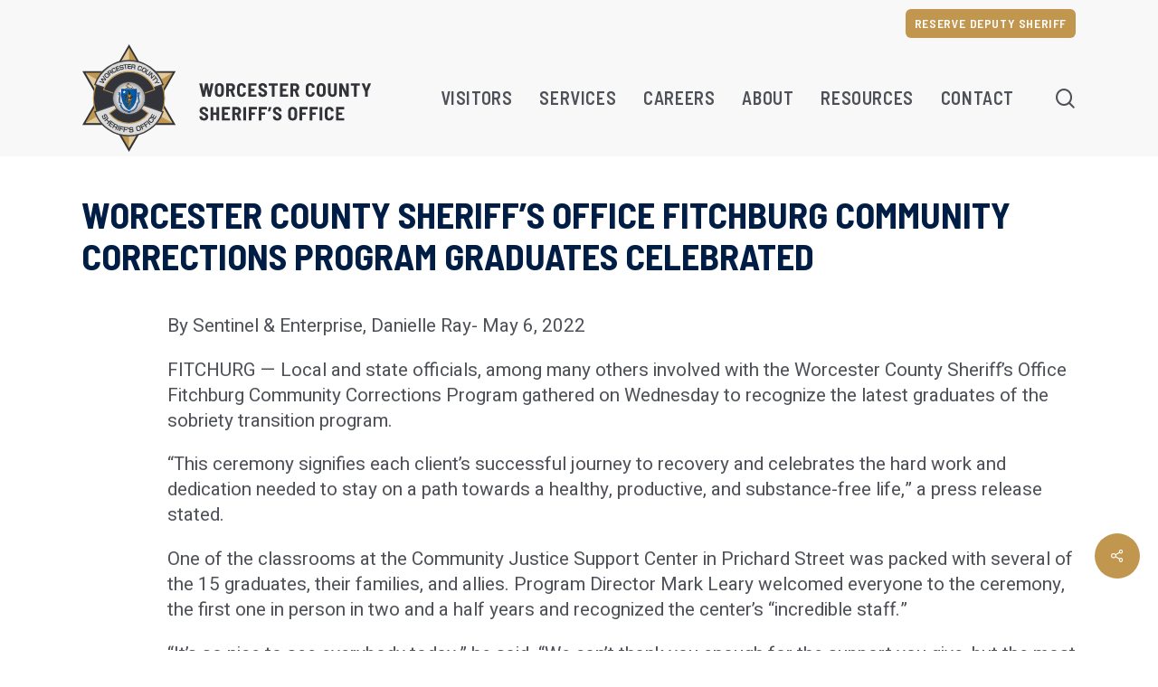

--- FILE ---
content_type: text/html; charset=UTF-8
request_url: https://worcestercountysheriff.com/worcester-county-sheriffs-office-fitchburg-community-corrections-program-graduates-celebrated-2/
body_size: 21030
content:
<!doctype html>
<html lang="en-US" class="no-js">
<head>
	<meta charset="UTF-8">
	<meta name="viewport" content="width=device-width, initial-scale=1, maximum-scale=1, user-scalable=0" /><meta name='robots' content='index, follow, max-image-preview:large, max-snippet:-1, max-video-preview:-1' />
	<style>img:is([sizes="auto" i], [sizes^="auto," i]) { contain-intrinsic-size: 3000px 1500px }</style>
	
	<!-- This site is optimized with the Yoast SEO plugin v25.8 - https://yoast.com/wordpress/plugins/seo/ -->
	<link media="all" href="https://worcestercountysheriff.com/wp-content/cache/autoptimize/css/autoptimize_fa8f7bd0afa9071c1883cc5d7ccc3dcc.css" rel="stylesheet"><title>Worcester County Sheriff’s Office Fitchburg Community Corrections Program Graduates Celebrated - Worcester County Sheriff&#039;s Office</title>
	<link rel="canonical" href="https://worcestercountysheriff.com/worcester-county-sheriffs-office-fitchburg-community-corrections-program-graduates-celebrated-2/" />
	<meta property="og:locale" content="en_US" />
	<meta property="og:type" content="article" />
	<meta property="og:title" content="Worcester County Sheriff’s Office Fitchburg Community Corrections Program Graduates Celebrated - Worcester County Sheriff&#039;s Office" />
	<meta property="og:description" content="By Sentinel &amp; Enterprise, Danielle Ray- May 6, 2022 FITCHURG — Local and state officials, among many others involved with the Worcester County Sheriff’s Office Fitchburg Community Corrections Program gathered..." />
	<meta property="og:url" content="https://worcestercountysheriff.com/worcester-county-sheriffs-office-fitchburg-community-corrections-program-graduates-celebrated-2/" />
	<meta property="og:site_name" content="Worcester County Sheriff&#039;s Office" />
	<meta property="article:published_time" content="2022-05-09T13:34:03+00:00" />
	<meta property="article:modified_time" content="2023-05-08T19:34:41+00:00" />
	<meta property="og:image" content="https://worcestercountysheriff.com/wp-content/uploads/2022/10/Worcester-County-Sheriffs-Office-Fitchburg-Community-Corrections-Program-Graduates-Celebrated.jpg" />
	<meta property="og:image:width" content="1214" />
	<meta property="og:image:height" content="865" />
	<meta property="og:image:type" content="image/jpeg" />
	<meta name="author" content="WCSheriff" />
	<meta name="twitter:card" content="summary_large_image" />
	<meta name="twitter:label1" content="Written by" />
	<meta name="twitter:data1" content="WCSheriff" />
	<meta name="twitter:label2" content="Est. reading time" />
	<meta name="twitter:data2" content="6 minutes" />
	<script type="application/ld+json" class="yoast-schema-graph">{"@context":"https://schema.org","@graph":[{"@type":"WebPage","@id":"https://worcestercountysheriff.com/worcester-county-sheriffs-office-fitchburg-community-corrections-program-graduates-celebrated-2/","url":"https://worcestercountysheriff.com/worcester-county-sheriffs-office-fitchburg-community-corrections-program-graduates-celebrated-2/","name":"Worcester County Sheriff’s Office Fitchburg Community Corrections Program Graduates Celebrated - Worcester County Sheriff&#039;s Office","isPartOf":{"@id":"https://worcestercountysheriff.com/#website"},"primaryImageOfPage":{"@id":"https://worcestercountysheriff.com/worcester-county-sheriffs-office-fitchburg-community-corrections-program-graduates-celebrated-2/#primaryimage"},"image":{"@id":"https://worcestercountysheriff.com/worcester-county-sheriffs-office-fitchburg-community-corrections-program-graduates-celebrated-2/#primaryimage"},"thumbnailUrl":"https://worcestercountysheriff.com/wp-content/uploads/2022/10/Worcester-County-Sheriffs-Office-Fitchburg-Community-Corrections-Program-Graduates-Celebrated.jpg","datePublished":"2022-05-09T13:34:03+00:00","dateModified":"2023-05-08T19:34:41+00:00","author":{"@id":"https://worcestercountysheriff.com/#/schema/person/6e445a4a2086ba393943ced43260c133"},"breadcrumb":{"@id":"https://worcestercountysheriff.com/worcester-county-sheriffs-office-fitchburg-community-corrections-program-graduates-celebrated-2/#breadcrumb"},"inLanguage":"en-US","potentialAction":[{"@type":"ReadAction","target":["https://worcestercountysheriff.com/worcester-county-sheriffs-office-fitchburg-community-corrections-program-graduates-celebrated-2/"]}]},{"@type":"ImageObject","inLanguage":"en-US","@id":"https://worcestercountysheriff.com/worcester-county-sheriffs-office-fitchburg-community-corrections-program-graduates-celebrated-2/#primaryimage","url":"https://worcestercountysheriff.com/wp-content/uploads/2022/10/Worcester-County-Sheriffs-Office-Fitchburg-Community-Corrections-Program-Graduates-Celebrated.jpg","contentUrl":"https://worcestercountysheriff.com/wp-content/uploads/2022/10/Worcester-County-Sheriffs-Office-Fitchburg-Community-Corrections-Program-Graduates-Celebrated.jpg","width":1214,"height":865,"caption":"Worcester County Sheriffs Office Fitchburg Community Corrections Program Graduates Celebrated"},{"@type":"BreadcrumbList","@id":"https://worcestercountysheriff.com/worcester-county-sheriffs-office-fitchburg-community-corrections-program-graduates-celebrated-2/#breadcrumb","itemListElement":[{"@type":"ListItem","position":1,"name":"Home","item":"https://worcestercountysheriff.com/"},{"@type":"ListItem","position":2,"name":"Worcester County Sheriff’s Office Fitchburg Community Corrections Program Graduates Celebrated"}]},{"@type":"WebSite","@id":"https://worcestercountysheriff.com/#website","url":"https://worcestercountysheriff.com/","name":"Worcester County Sheriff&#039;s Office","description":"","potentialAction":[{"@type":"SearchAction","target":{"@type":"EntryPoint","urlTemplate":"https://worcestercountysheriff.com/?s={search_term_string}"},"query-input":{"@type":"PropertyValueSpecification","valueRequired":true,"valueName":"search_term_string"}}],"inLanguage":"en-US"},{"@type":"Person","@id":"https://worcestercountysheriff.com/#/schema/person/6e445a4a2086ba393943ced43260c133","name":"WCSheriff","image":{"@type":"ImageObject","inLanguage":"en-US","@id":"https://worcestercountysheriff.com/#/schema/person/image/","url":"https://secure.gravatar.com/avatar/?s=96&d=mm&r=g","contentUrl":"https://secure.gravatar.com/avatar/?s=96&d=mm&r=g","caption":"WCSheriff"},"url":"https://worcestercountysheriff.com/author/wcsheriff/"}]}</script>
	<!-- / Yoast SEO plugin. -->


<link rel='dns-prefetch' href='//www.googletagmanager.com' />
<link rel="alternate" type="application/rss+xml" title="Worcester County Sheriff&#039;s Office &raquo; Feed" href="https://worcestercountysheriff.com/feed/" />
<link rel="alternate" type="application/rss+xml" title="Worcester County Sheriff&#039;s Office &raquo; Comments Feed" href="https://worcestercountysheriff.com/comments/feed/" />


<style id='classic-theme-styles-inline-css' type='text/css'>
/*! This file is auto-generated */
.wp-block-button__link{color:#fff;background-color:#32373c;border-radius:9999px;box-shadow:none;text-decoration:none;padding:calc(.667em + 2px) calc(1.333em + 2px);font-size:1.125em}.wp-block-file__button{background:#32373c;color:#fff;text-decoration:none}
</style>
<style id='safe-svg-svg-icon-style-inline-css' type='text/css'>
.safe-svg-cover{text-align:center}.safe-svg-cover .safe-svg-inside{display:inline-block;max-width:100%}.safe-svg-cover svg{fill:currentColor;height:100%;max-height:100%;max-width:100%;width:100%}

</style>
<style id='global-styles-inline-css' type='text/css'>
:root{--wp--preset--aspect-ratio--square: 1;--wp--preset--aspect-ratio--4-3: 4/3;--wp--preset--aspect-ratio--3-4: 3/4;--wp--preset--aspect-ratio--3-2: 3/2;--wp--preset--aspect-ratio--2-3: 2/3;--wp--preset--aspect-ratio--16-9: 16/9;--wp--preset--aspect-ratio--9-16: 9/16;--wp--preset--color--black: #000000;--wp--preset--color--cyan-bluish-gray: #abb8c3;--wp--preset--color--white: #ffffff;--wp--preset--color--pale-pink: #f78da7;--wp--preset--color--vivid-red: #cf2e2e;--wp--preset--color--luminous-vivid-orange: #ff6900;--wp--preset--color--luminous-vivid-amber: #fcb900;--wp--preset--color--light-green-cyan: #7bdcb5;--wp--preset--color--vivid-green-cyan: #00d084;--wp--preset--color--pale-cyan-blue: #8ed1fc;--wp--preset--color--vivid-cyan-blue: #0693e3;--wp--preset--color--vivid-purple: #9b51e0;--wp--preset--gradient--vivid-cyan-blue-to-vivid-purple: linear-gradient(135deg,rgba(6,147,227,1) 0%,rgb(155,81,224) 100%);--wp--preset--gradient--light-green-cyan-to-vivid-green-cyan: linear-gradient(135deg,rgb(122,220,180) 0%,rgb(0,208,130) 100%);--wp--preset--gradient--luminous-vivid-amber-to-luminous-vivid-orange: linear-gradient(135deg,rgba(252,185,0,1) 0%,rgba(255,105,0,1) 100%);--wp--preset--gradient--luminous-vivid-orange-to-vivid-red: linear-gradient(135deg,rgba(255,105,0,1) 0%,rgb(207,46,46) 100%);--wp--preset--gradient--very-light-gray-to-cyan-bluish-gray: linear-gradient(135deg,rgb(238,238,238) 0%,rgb(169,184,195) 100%);--wp--preset--gradient--cool-to-warm-spectrum: linear-gradient(135deg,rgb(74,234,220) 0%,rgb(151,120,209) 20%,rgb(207,42,186) 40%,rgb(238,44,130) 60%,rgb(251,105,98) 80%,rgb(254,248,76) 100%);--wp--preset--gradient--blush-light-purple: linear-gradient(135deg,rgb(255,206,236) 0%,rgb(152,150,240) 100%);--wp--preset--gradient--blush-bordeaux: linear-gradient(135deg,rgb(254,205,165) 0%,rgb(254,45,45) 50%,rgb(107,0,62) 100%);--wp--preset--gradient--luminous-dusk: linear-gradient(135deg,rgb(255,203,112) 0%,rgb(199,81,192) 50%,rgb(65,88,208) 100%);--wp--preset--gradient--pale-ocean: linear-gradient(135deg,rgb(255,245,203) 0%,rgb(182,227,212) 50%,rgb(51,167,181) 100%);--wp--preset--gradient--electric-grass: linear-gradient(135deg,rgb(202,248,128) 0%,rgb(113,206,126) 100%);--wp--preset--gradient--midnight: linear-gradient(135deg,rgb(2,3,129) 0%,rgb(40,116,252) 100%);--wp--preset--font-size--small: 13px;--wp--preset--font-size--medium: 20px;--wp--preset--font-size--large: 36px;--wp--preset--font-size--x-large: 42px;--wp--preset--spacing--20: 0.44rem;--wp--preset--spacing--30: 0.67rem;--wp--preset--spacing--40: 1rem;--wp--preset--spacing--50: 1.5rem;--wp--preset--spacing--60: 2.25rem;--wp--preset--spacing--70: 3.38rem;--wp--preset--spacing--80: 5.06rem;--wp--preset--shadow--natural: 6px 6px 9px rgba(0, 0, 0, 0.2);--wp--preset--shadow--deep: 12px 12px 50px rgba(0, 0, 0, 0.4);--wp--preset--shadow--sharp: 6px 6px 0px rgba(0, 0, 0, 0.2);--wp--preset--shadow--outlined: 6px 6px 0px -3px rgba(255, 255, 255, 1), 6px 6px rgba(0, 0, 0, 1);--wp--preset--shadow--crisp: 6px 6px 0px rgba(0, 0, 0, 1);}:where(.is-layout-flex){gap: 0.5em;}:where(.is-layout-grid){gap: 0.5em;}body .is-layout-flex{display: flex;}.is-layout-flex{flex-wrap: wrap;align-items: center;}.is-layout-flex > :is(*, div){margin: 0;}body .is-layout-grid{display: grid;}.is-layout-grid > :is(*, div){margin: 0;}:where(.wp-block-columns.is-layout-flex){gap: 2em;}:where(.wp-block-columns.is-layout-grid){gap: 2em;}:where(.wp-block-post-template.is-layout-flex){gap: 1.25em;}:where(.wp-block-post-template.is-layout-grid){gap: 1.25em;}.has-black-color{color: var(--wp--preset--color--black) !important;}.has-cyan-bluish-gray-color{color: var(--wp--preset--color--cyan-bluish-gray) !important;}.has-white-color{color: var(--wp--preset--color--white) !important;}.has-pale-pink-color{color: var(--wp--preset--color--pale-pink) !important;}.has-vivid-red-color{color: var(--wp--preset--color--vivid-red) !important;}.has-luminous-vivid-orange-color{color: var(--wp--preset--color--luminous-vivid-orange) !important;}.has-luminous-vivid-amber-color{color: var(--wp--preset--color--luminous-vivid-amber) !important;}.has-light-green-cyan-color{color: var(--wp--preset--color--light-green-cyan) !important;}.has-vivid-green-cyan-color{color: var(--wp--preset--color--vivid-green-cyan) !important;}.has-pale-cyan-blue-color{color: var(--wp--preset--color--pale-cyan-blue) !important;}.has-vivid-cyan-blue-color{color: var(--wp--preset--color--vivid-cyan-blue) !important;}.has-vivid-purple-color{color: var(--wp--preset--color--vivid-purple) !important;}.has-black-background-color{background-color: var(--wp--preset--color--black) !important;}.has-cyan-bluish-gray-background-color{background-color: var(--wp--preset--color--cyan-bluish-gray) !important;}.has-white-background-color{background-color: var(--wp--preset--color--white) !important;}.has-pale-pink-background-color{background-color: var(--wp--preset--color--pale-pink) !important;}.has-vivid-red-background-color{background-color: var(--wp--preset--color--vivid-red) !important;}.has-luminous-vivid-orange-background-color{background-color: var(--wp--preset--color--luminous-vivid-orange) !important;}.has-luminous-vivid-amber-background-color{background-color: var(--wp--preset--color--luminous-vivid-amber) !important;}.has-light-green-cyan-background-color{background-color: var(--wp--preset--color--light-green-cyan) !important;}.has-vivid-green-cyan-background-color{background-color: var(--wp--preset--color--vivid-green-cyan) !important;}.has-pale-cyan-blue-background-color{background-color: var(--wp--preset--color--pale-cyan-blue) !important;}.has-vivid-cyan-blue-background-color{background-color: var(--wp--preset--color--vivid-cyan-blue) !important;}.has-vivid-purple-background-color{background-color: var(--wp--preset--color--vivid-purple) !important;}.has-black-border-color{border-color: var(--wp--preset--color--black) !important;}.has-cyan-bluish-gray-border-color{border-color: var(--wp--preset--color--cyan-bluish-gray) !important;}.has-white-border-color{border-color: var(--wp--preset--color--white) !important;}.has-pale-pink-border-color{border-color: var(--wp--preset--color--pale-pink) !important;}.has-vivid-red-border-color{border-color: var(--wp--preset--color--vivid-red) !important;}.has-luminous-vivid-orange-border-color{border-color: var(--wp--preset--color--luminous-vivid-orange) !important;}.has-luminous-vivid-amber-border-color{border-color: var(--wp--preset--color--luminous-vivid-amber) !important;}.has-light-green-cyan-border-color{border-color: var(--wp--preset--color--light-green-cyan) !important;}.has-vivid-green-cyan-border-color{border-color: var(--wp--preset--color--vivid-green-cyan) !important;}.has-pale-cyan-blue-border-color{border-color: var(--wp--preset--color--pale-cyan-blue) !important;}.has-vivid-cyan-blue-border-color{border-color: var(--wp--preset--color--vivid-cyan-blue) !important;}.has-vivid-purple-border-color{border-color: var(--wp--preset--color--vivid-purple) !important;}.has-vivid-cyan-blue-to-vivid-purple-gradient-background{background: var(--wp--preset--gradient--vivid-cyan-blue-to-vivid-purple) !important;}.has-light-green-cyan-to-vivid-green-cyan-gradient-background{background: var(--wp--preset--gradient--light-green-cyan-to-vivid-green-cyan) !important;}.has-luminous-vivid-amber-to-luminous-vivid-orange-gradient-background{background: var(--wp--preset--gradient--luminous-vivid-amber-to-luminous-vivid-orange) !important;}.has-luminous-vivid-orange-to-vivid-red-gradient-background{background: var(--wp--preset--gradient--luminous-vivid-orange-to-vivid-red) !important;}.has-very-light-gray-to-cyan-bluish-gray-gradient-background{background: var(--wp--preset--gradient--very-light-gray-to-cyan-bluish-gray) !important;}.has-cool-to-warm-spectrum-gradient-background{background: var(--wp--preset--gradient--cool-to-warm-spectrum) !important;}.has-blush-light-purple-gradient-background{background: var(--wp--preset--gradient--blush-light-purple) !important;}.has-blush-bordeaux-gradient-background{background: var(--wp--preset--gradient--blush-bordeaux) !important;}.has-luminous-dusk-gradient-background{background: var(--wp--preset--gradient--luminous-dusk) !important;}.has-pale-ocean-gradient-background{background: var(--wp--preset--gradient--pale-ocean) !important;}.has-electric-grass-gradient-background{background: var(--wp--preset--gradient--electric-grass) !important;}.has-midnight-gradient-background{background: var(--wp--preset--gradient--midnight) !important;}.has-small-font-size{font-size: var(--wp--preset--font-size--small) !important;}.has-medium-font-size{font-size: var(--wp--preset--font-size--medium) !important;}.has-large-font-size{font-size: var(--wp--preset--font-size--large) !important;}.has-x-large-font-size{font-size: var(--wp--preset--font-size--x-large) !important;}
:where(.wp-block-post-template.is-layout-flex){gap: 1.25em;}:where(.wp-block-post-template.is-layout-grid){gap: 1.25em;}
:where(.wp-block-columns.is-layout-flex){gap: 2em;}:where(.wp-block-columns.is-layout-grid){gap: 2em;}
:root :where(.wp-block-pullquote){font-size: 1.5em;line-height: 1.6;}
</style>

<style id='salient-social-inline-css' type='text/css'>

  .sharing-default-minimal .nectar-love.loved,
  body .nectar-social[data-color-override="override"].fixed > a:before, 
  body .nectar-social[data-color-override="override"].fixed .nectar-social-inner a,
  .sharing-default-minimal .nectar-social[data-color-override="override"] .nectar-social-inner a:hover,
  .nectar-social.vertical[data-color-override="override"] .nectar-social-inner a:hover {
    background-color: #c1964e;
  }
  .nectar-social.hover .nectar-love.loved,
  .nectar-social.hover > .nectar-love-button a:hover,
  .nectar-social[data-color-override="override"].hover > div a:hover,
  #single-below-header .nectar-social[data-color-override="override"].hover > div a:hover,
  .nectar-social[data-color-override="override"].hover .share-btn:hover,
  .sharing-default-minimal .nectar-social[data-color-override="override"] .nectar-social-inner a {
    border-color: #c1964e;
  }
  #single-below-header .nectar-social.hover .nectar-love.loved i,
  #single-below-header .nectar-social.hover[data-color-override="override"] a:hover,
  #single-below-header .nectar-social.hover[data-color-override="override"] a:hover i,
  #single-below-header .nectar-social.hover .nectar-love-button a:hover i,
  .nectar-love:hover i,
  .hover .nectar-love:hover .total_loves,
  .nectar-love.loved i,
  .nectar-social.hover .nectar-love.loved .total_loves,
  .nectar-social.hover .share-btn:hover, 
  .nectar-social[data-color-override="override"].hover .nectar-social-inner a:hover,
  .nectar-social[data-color-override="override"].hover > div:hover span,
  .sharing-default-minimal .nectar-social[data-color-override="override"] .nectar-social-inner a:not(:hover) i,
  .sharing-default-minimal .nectar-social[data-color-override="override"] .nectar-social-inner a:not(:hover) {
    color: #c1964e;
  }
</style>








<link rel='stylesheet' id='salient-wp-menu-dynamic-css' href='https://worcestercountysheriff.com/wp-content/cache/autoptimize/css/autoptimize_single_ca1d5dc48253dfeb847a9569d70474ef.css?ver=1672945503' type='text/css' media='all' />

<style id='dynamic-css-inline-css' type='text/css'>
.single.single-post .container-wrap{padding-top:0;}.main-content .featured-media-under-header{padding:min(6vw,90px) 0;}.featured-media-under-header__featured-media:not([data-has-img="false"]){margin-top:min(6vw,90px);}.featured-media-under-header__featured-media:not([data-format="video"]):not([data-format="audio"]):not([data-has-img="false"]){overflow:hidden;position:relative;padding-bottom:40%;}.featured-media-under-header__meta-wrap{display:flex;flex-wrap:wrap;align-items:center;}.featured-media-under-header__meta-wrap .meta-author{display:inline-flex;align-items:center;}.featured-media-under-header__meta-wrap .meta-author img{margin-right:8px;width:28px;border-radius:100px;}.featured-media-under-header__featured-media .post-featured-img{display:block;line-height:0;top:auto;bottom:0;height:calc(100% + 75px);}.featured-media-under-header__featured-media .post-featured-img img{position:absolute;top:0;left:0;width:100%;height:100%;object-fit:cover;object-position:top;}@media only screen and (max-width:690px){.featured-media-under-header__featured-media .post-featured-img{height:calc(100% + 45px);}.featured-media-under-header__meta-wrap{font-size:14px;}}.featured-media-under-header__featured-media[data-align="center"] .post-featured-img img{object-position:center;}.featured-media-under-header__featured-media[data-align="bottom"] .post-featured-img img{object-position:bottom;}.featured-media-under-header h1{margin:max(min(0.35em,35px),20px) 0 max(min(0.25em,25px),15px) 0;}.featured-media-under-header__cat-wrap .meta-category a{line-height:1;padding:7px 15px;margin-right:15px;}.featured-media-under-header__cat-wrap .meta-category a:not(:hover){background-color:rgba(0,0,0,0.05);}.featured-media-under-header__cat-wrap .meta-category a:hover{color:#fff;}.featured-media-under-header__meta-wrap a,.featured-media-under-header__cat-wrap a{color:inherit;}.featured-media-under-header__meta-wrap > span:not(:first-child):not(.rich-snippet-hidden):before{content:"·";padding:0 .5em;}@media only screen and (min-width:690px){[data-animate="fade_in"] .featured-media-under-header__cat-wrap,[data-animate="fade_in"].featured-media-under-header .entry-title,[data-animate="fade_in"] .featured-media-under-header__meta-wrap,[data-animate="fade_in"] .featured-media-under-header__featured-media,[data-animate="fade_in"].featured-media-under-header + .row .content-inner{opacity:0;transform:translateY(60px);animation:nectar_featured_media_load 1s cubic-bezier(0.25,1,0.5,1) forwards;}[data-animate="fade_in"] .featured-media-under-header__cat-wrap{animation-delay:0.1s;}[data-animate="fade_in"].featured-media-under-header .entry-title{animation-delay:0.2s;}[data-animate="fade_in"] .featured-media-under-header__meta-wrap{animation-delay:0.3s;}[data-animate="fade_in"] .featured-media-under-header__featured-media{animation-delay:0.4s;}[data-animate="fade_in"].featured-media-under-header + .row .content-inner{animation-delay:0.5s;}}@keyframes nectar_featured_media_load{0%{transform:translateY(60px);opacity:0;}100%{transform:translateY(0px);opacity:1;}}@media only screen and (min-width:1000px){body #ajax-content-wrap.no-scroll{min-height:calc(100vh - 172px);height:calc(100vh - 172px)!important;}}@media only screen and (min-width:1000px){#page-header-wrap.fullscreen-header,#page-header-wrap.fullscreen-header #page-header-bg,html:not(.nectar-box-roll-loaded) .nectar-box-roll > #page-header-bg.fullscreen-header,.nectar_fullscreen_zoom_recent_projects,#nectar_fullscreen_rows:not(.afterLoaded) > div{height:calc(100vh - 171px);}.wpb_row.vc_row-o-full-height.top-level,.wpb_row.vc_row-o-full-height.top-level > .col.span_12{min-height:calc(100vh - 171px);}html:not(.nectar-box-roll-loaded) .nectar-box-roll > #page-header-bg.fullscreen-header{top:172px;}.nectar-slider-wrap[data-fullscreen="true"]:not(.loaded),.nectar-slider-wrap[data-fullscreen="true"]:not(.loaded) .swiper-container{height:calc(100vh - 170px)!important;}.admin-bar .nectar-slider-wrap[data-fullscreen="true"]:not(.loaded),.admin-bar .nectar-slider-wrap[data-fullscreen="true"]:not(.loaded) .swiper-container{height:calc(100vh - 170px - 32px)!important;}}@media only screen and (max-width:999px){.using-mobile-browser #nectar_fullscreen_rows:not(.afterLoaded):not([data-mobile-disable="on"]) > div{height:calc(100vh - 156px);}.using-mobile-browser .wpb_row.vc_row-o-full-height.top-level,.using-mobile-browser .wpb_row.vc_row-o-full-height.top-level > .col.span_12,[data-permanent-transparent="1"].using-mobile-browser .wpb_row.vc_row-o-full-height.top-level,[data-permanent-transparent="1"].using-mobile-browser .wpb_row.vc_row-o-full-height.top-level > .col.span_12{min-height:calc(100vh - 156px);}html:not(.nectar-box-roll-loaded) .nectar-box-roll > #page-header-bg.fullscreen-header,.nectar_fullscreen_zoom_recent_projects,.nectar-slider-wrap[data-fullscreen="true"]:not(.loaded),.nectar-slider-wrap[data-fullscreen="true"]:not(.loaded) .swiper-container,#nectar_fullscreen_rows:not(.afterLoaded):not([data-mobile-disable="on"]) > div{height:calc(100vh - 103px);}.wpb_row.vc_row-o-full-height.top-level,.wpb_row.vc_row-o-full-height.top-level > .col.span_12{min-height:calc(100vh - 103px);}body[data-transparent-header="false"] #ajax-content-wrap.no-scroll{min-height:calc(100vh - 103px);height:calc(100vh - 103px);}}.screen-reader-text,.nectar-skip-to-content:not(:focus){border:0;clip:rect(1px,1px,1px,1px);clip-path:inset(50%);height:1px;margin:-1px;overflow:hidden;padding:0;position:absolute!important;width:1px;word-wrap:normal!important;}.row .col img:not([srcset]){width:auto;}.row .col img.img-with-animation.nectar-lazy:not([srcset]){width:100%;}
/** STYLING FOR HEADINGS WITHIN STICKY TAB ELEMENT**/
@media (min-width: 550px) {
    .tabheading h2{
        font-size: 2.8rem !important;
        font-weight: 700 !important;
        color: #001E45 !important;
        line-height: 1.2em !important;
        font-family: 'Barlow Semi Condensed' !important;
        text-transform: uppercase !important;
    }
}
.blog-recent > h2 {
    text-align: center;
}
.nectar-scrolling-tabs li.menu-item .menu-content .tab-nav-heading {
    font-size: 2.5rem !important;
}
/** STYLING FOR FOR H2 HEADINGS**/
html body h2 {
    font-size: 3.5rem !important;
}
/** STYLING FOR SUB PAGE H1**/
.interior-header .title-box h1 {
    font-size: 3.8rem !important;
}
/** STYLING FOR BLOG HEADINGS**/
@media (min-width: 999px) {
.post-header h3 {
    color: #001E45 !important;
    font-size: 2.3rem !important;
}
}
/** STYLING FOR BLOG TEXT ON CARD**/
@media (min-width: 999px) {
    .excerpt {
     font-size: 1.5rem !important;
    }
}
/** STYLING FOR BLOG HEADINGS HOVER**/
article.masonry-blog-item:hover h3.title a {
    color: #C1964E;
}
/** STYLING FOR BLOG META TEXT**/
.post-header .meta {
    font-size:1.2rem !important;
}
/** STYLING FOR INDIVIDUAL POST HEADING**/
h1.entry-title {
    font-size: 3.5rem !important;
}
/** STYLING FOR PADDING ON INDIVUAL POST PAGES**/
.post-content .outer-row:not(.unset-padding) {
    padding: 0px !important;
}
/** STYLING FOR READ MORE BUTTON ON ABOUT PAGE**/
.page-id-22 span.toggle-title a.toggle-heading{
    color: #C1964E !important;
    margin: 0 !important;
    font-size: 1.8rem !important;
}

/** STYLING FOR READ MORE BUTTON ON ABOUT PAGE**/
@media (max-width: 500px) {
    .page-id-22 span.toggle-title a.toggle-heading{
        font-size: 2.3rem !important;
    }
}
/** STYLING FOR READ MORE UNDERLINE ON ABOUT PAGE**/
span.toggle-title:after{
    background-color: #C1964E !important;
}
/** STYLING FOR READ MORE TEXT ON ABOUT PAGE ONLY**/
.page-id-22 .toggles .toggle .inner-toggle-wrap {
    padding: 10px 0 10px 0 !important;
}
/** STYLING USED TO JUSTIFY CARDS ON MOST WANTED PAGE**/
@media (min-width: 801px) {
    .hidesection {
    visibility: hidden !important;
    }
}
/** STYLING USED FOR MEDIA PAGE SUB-HEADING - SAFARI**/
#page-header-bg .subheader {
    font-family: Open Sans, Montserrat, Sans-Serif;
    font-weight: 400;
    font-size: 2.8rem !important;
}
/** STYLING USED FOR SUBPAGE PADDING UNDER HERO SECTION**/
.interior-header:not(.no-padding-bottom) {
    padding-bottom: 5.5vw !important;
}
/** STYLING USED FOR SUBPAGE PADDING UNDER HERO SECTION MOBILE**/
@media (max-device-width: 480px) {
    .interior-header:not(.no-padding-bottom) {
        padding-bottom: 15vw !important;
    }
}
/** STYLING USED FOR INSTAGRAM BUTTON ON HOMEPAGE**/
button.DesignedButton__button {
    border: 4px solid #C1964E !important;
    border-radius: 9px !important;
    color: #C1964E !important;
    font-family: "Barlow Semi Condensed",sans-serif !important;
    line-height: 1.2em;
    text-align: center;
    text-transform: uppercase;
    font-size: 18px !important;
    letter-spacing: 0.07em;
    font-weight: 700 !important;
    margin-top: 15% !important;
}
button.DesignedButton__button:hover {
    background-color: #C1964E !important;
    color: #ffffff !important;
    pointer-events: cursor !important;
}
/** STYLING USED FOR HEADER NAVIGATION BACKGROUND COLOR**/
#header-outer header {
    background-color: #F8F8F8;
}
#header-outer {
    background-color: #F8F8F8 !important;
}
/** STYLING USED FOR GRAVITY FORM MARGINS**/
.gform_fields>*:not(:first-child) {
    margin-top: 8px !important;
}
@media (max-width: 640px) {
    .gform_wrapper.gravity-theme .ginput_complex span {
        margin-bottom: 0 !important;
    }
}
/** STYLING USED FOR GRAVITY FORM MARGINS MOBILE**/
@media (max-width: 640px) {
    #input_1_1_3 {
        margin-bottom: 8px !important;
    }
}
/** STYLING USED FOR NEWS POSTS MOBILE IMAGE**/
@media (max-width: 999px) {
    .blog-recent[data-style=list_featured_first_row] .col.span_12 a.small, .blog-recent[data-style=list_featured_first_row] .col.span_4 a.small, .blog-recent[data-style=list_featured_first_row] .col.span_6 a.small {
        width: 100% !important;
        height: 150px !important;
    }
}
/** STYLING USED FOR NEWS POSTS MOBILE TITLES**/
@media (max-width: 999px) {
    .blog-recent[data-style=list_featured_first_row] .post-header.small {
        width: 100% !important;
    }
}
/** STYLING USED FOR HOMEPAGE ICON BOXES MOBILE TEXT PADDING**/
@media (max-width: 500px) {
    .wpb_text_column.wpb_content_element.title {
        padding-bottom: 5% !important;
    }
}
/** STYLING USED FOR SUBPAGE ICON BOXES MOBILE TEXT PADDING**/
@media (max-width: 500px) {
    h3.vc_custom_heading.title {
        padding-bottom: 5% !important;
    }
}
/** STYLING USED FOR ACCORDION BOX MOBILE**/
@media (max-width: 500px) {
    a.toggle-heading {
        margin-right: 10% !important;
    }
}
/** STYLING USED FOR ANCHOR LINK NAV MENU MOBILE/TABLET**/
@media (max-width: 1000px) {
    ul.wpb_tabs_nav.ui-tabs-nav {
        background-color: #ffffff !important;
        padding: 10px 0 !important;
    }
}
/** STYLING USED FOR ANCHOR LINK TOP BORDER NAV MENU MOBILE**/
@media (max-width: 480px) {
    ul.wpb_tabs_nav.ui-tabs-nav {
        border-top: 2px solid #d6dce6 !important;
    }
}
/** STYLING USED FOR SUBPAGE H1 TOP MARGIN**/
@media (min-width: 999px) {
    .interior-header .title-box h1 {
        margin-top: 3% !important;
    }
}
/** STYLING USED FOR WHO WE ARE PAGE MOBILE ANCHOR LINK NAV MENU**/
@media (max-width: 479px) {
    .page-id-252 h2.tab-nav-heading {
        margin-left: 15% !important;
        margin-right: 15% !important;
    }
}
/** Blog share button position **/
.nectar-social.fixed {
    right: 20px;
    bottom: 80px;
}
/** upper navigation **/
body.material #header-secondary-outer nav>.sf-menu {
    padding-bottom: 0px;
}
body.material #header-secondary-outer nav>ul>li>a, body.material #header-secondary-outer nav>ul>li:last-child>a, #header-outer #header-secondary-outer nav>ul>li:hover>a, #header-outer #header-secondary-outer nav>ul>li:focus>a, #header-outer #header-secondary-outer nav>ul>li:active>a {
    background-color: #C1964E;
    color: #FFF !important;
    padding: 5px 10px;
    border-radius: 6px;
    font-size: 14px !important;
}
#header-secondary-outer[data-lhe="animated_underline"] nav >.sf-menu >li >a .menu-title-text:after {
    border-top-width: 0;
}
</style>

<script type="text/javascript" src="https://worcestercountysheriff.com/wp-includes/js/jquery/jquery.min.js?ver=1672945503" id="jquery-core-js"></script>


<!-- Google tag (gtag.js) snippet added by Site Kit -->
<!-- Google Analytics snippet added by Site Kit -->
<script type="text/javascript" src="https://www.googletagmanager.com/gtag/js?id=G-P3EWQ43D5X" id="google_gtagjs-js" async></script>
<script type="text/javascript" id="google_gtagjs-js-after">
/* <![CDATA[ */
window.dataLayer = window.dataLayer || [];function gtag(){dataLayer.push(arguments);}
gtag("set","linker",{"domains":["worcestercountysheriff.com"]});
gtag("js", new Date());
gtag("set", "developer_id.dZTNiMT", true);
gtag("config", "G-P3EWQ43D5X");
/* ]]> */
</script>
<link rel="https://api.w.org/" href="https://worcestercountysheriff.com/wp-json/" /><link rel="alternate" title="JSON" type="application/json" href="https://worcestercountysheriff.com/wp-json/wp/v2/posts/6498" /><link rel="EditURI" type="application/rsd+xml" title="RSD" href="https://worcestercountysheriff.com/xmlrpc.php?rsd" />
<meta name="generator" content="WordPress 6.8.3" />
<link rel='shortlink' href='https://worcestercountysheriff.com/?p=6498' />
<link rel="alternate" title="oEmbed (JSON)" type="application/json+oembed" href="https://worcestercountysheriff.com/wp-json/oembed/1.0/embed?url=https%3A%2F%2Fworcestercountysheriff.com%2Fworcester-county-sheriffs-office-fitchburg-community-corrections-program-graduates-celebrated-2%2F" />
<link rel="alternate" title="oEmbed (XML)" type="text/xml+oembed" href="https://worcestercountysheriff.com/wp-json/oembed/1.0/embed?url=https%3A%2F%2Fworcestercountysheriff.com%2Fworcester-county-sheriffs-office-fitchburg-community-corrections-program-graduates-celebrated-2%2F&#038;format=xml" />
<meta name="generator" content="Site Kit by Google 1.166.0" /><style id="mystickymenu" type="text/css">#mysticky-nav { width:100%; position: static; height: auto !important; }#mysticky-nav.wrapfixed { position:fixed; left: 0px; margin-top:0px;  z-index: 99990; -webkit-transition: 0.3s; -moz-transition: 0.3s; -o-transition: 0.3s; transition: 0.3s; -ms-filter:"progid:DXImageTransform.Microsoft.Alpha(Opacity=90)"; filter: alpha(opacity=90); opacity:0.9; background-color: #f7f5e7;}#mysticky-nav.wrapfixed .myfixed{ background-color: #f7f5e7; position: relative;top: auto;left: auto;right: auto;}#mysticky-nav .myfixed { margin:0 auto; float:none; border:0px; background:none; max-width:100%; }</style>			<style type="text/css">
																															</style>
				<meta name="viewport" content="width=device-width, initial-scale=1.0, maximum-scale=1.0, user-scalable=no" />
  <script type="text/javascript" src="https://www.googletagmanager.com/gtag/js?id=G-S96M7G3TFK"></script>	<!--- Google Font ---->
	<link rel="preconnect" href="https://fonts.googleapis.com">
	<link rel="preconnect" href="https://fonts.gstatic.com" crossorigin>
	<link href="https://fonts.googleapis.com/css2?family=Barlow+Semi+Condensed:ital,wght@0,400;0,500;0,600;0,700;1,400;1,500;1,600;1,700&family=Heebo:wght@400;500;600;700&display=swap" rel="stylesheet">
<script type="text/javascript"> var root = document.getElementsByTagName( "html" )[0]; root.setAttribute( "class", "js" ); </script><script async src="https://www.googletagmanager.com/gtag/js?id=G-S96M7G3TFK">
</script><!-- Instagram Feed CSS -->
<style type="text/css">
.sb_instagram_header {
    display:none;
}
.sbi_photo {
    border-radius: 9px;
}
#sb_instagram.sbi_palette_custom_1 #sbi_load .sbi_follow_btn a {
    background: transparent;
    border: 3px solid #c1964e;
    color: #c1964e;
    font-size: 18px;
    font-weight: 700;
}
#sb_instagram.sbi_palette_custom_1 #sbi_load .sbi_follow_btn a:hover, #sb_instagram.sbi_palette_custom_1 #sbi_load .sbi_follow_btn a:focus {
color:#FFF;
}
#sb_instagram .sbi_follow_btn a:hover, #sb_instagram .sbi_follow_btn a:focus {
    outline: none;
    box-shadow: inset 0 0 10px 20px #c1964e;
}
#sb_instagram svg:not(:root).svg-inline--fa {
    height: 1.3em;
}
</style>
<meta name="generator" content="Powered by WPBakery Page Builder - drag and drop page builder for WordPress."/>
<link rel="icon" href="https://worcestercountysheriff.com/wp-content/uploads/2022/10/cropped-wcso-favicon-32x32.png" sizes="32x32" />
<link rel="icon" href="https://worcestercountysheriff.com/wp-content/uploads/2022/10/cropped-wcso-favicon-192x192.png" sizes="192x192" />
<link rel="apple-touch-icon" href="https://worcestercountysheriff.com/wp-content/uploads/2022/10/cropped-wcso-favicon-180x180.png" />
<meta name="msapplication-TileImage" content="https://worcestercountysheriff.com/wp-content/uploads/2022/10/cropped-wcso-favicon-270x270.png" />
<noscript><style> .wpb_animate_when_almost_visible { opacity: 1; }</style></noscript></head><body class="safari iphone linux material wpb-js-composer js-comp-ver-6.9.1 vc_responsive" data-footer-reveal="false" data-footer-reveal-shadow="none" data-header-format="default" data-body-border="off" data-boxed-style="" data-header-breakpoint="1000" data-dropdown-style="minimal" data-cae="easeOutCubic" data-cad="750" data-megamenu-width="contained" data-aie="none" data-ls="fancybox" data-apte="standard" data-hhun="0" data-fancy-form-rcs="1" data-form-style="default" data-form-submit="regular" data-is="minimal" data-button-style="slightly_rounded" data-user-account-button="false" data-flex-cols="true" data-col-gap="default" data-header-inherit-rc="false" data-header-search="true" data-animated-anchors="true" data-ajax-transitions="false" data-full-width-header="false" data-slide-out-widget-area="true" data-slide-out-widget-area-style="simple" data-user-set-ocm="1" data-loading-animation="none" data-bg-header="false" data-responsive="1" data-ext-responsive="true" data-ext-padding="90" data-header-resize="0" data-header-color="custom" data-transparent-header="false" data-cart="false" data-remove-m-parallax="" data-remove-m-video-bgs="" data-m-animate="0" data-force-header-trans-color="light" data-smooth-scrolling="0" data-permanent-transparent="false" >
	
	<script type="text/javascript">
	 (function(window, document) {

		 if(navigator.userAgent.match(/(Android|iPod|iPhone|iPad|BlackBerry|IEMobile|Opera Mini)/)) {
			 document.body.className += " using-mobile-browser mobile ";
		 }

		 if( !("ontouchstart" in window) ) {

			 var body = document.querySelector("body");
			 var winW = window.innerWidth;
			 var bodyW = body.clientWidth;

			 if (winW > bodyW + 4) {
				 body.setAttribute("style", "--scroll-bar-w: " + (winW - bodyW - 4) + "px");
			 } else {
				 body.setAttribute("style", "--scroll-bar-w: 0px");
			 }
		 }

	 })(window, document);
   </script><script type="text\javascript">
  window.dataLayer = window.dataLayer || [];
  function gtag(){dataLayer.push(arguments);}
  gtag('js', new Date());

  gtag('config', 'G-S96M7G3TFK');
</script><a href="#ajax-content-wrap" class="nectar-skip-to-content">Skip to main content</a><div class="ocm-effect-wrap"><div class="ocm-effect-wrap-inner">	
	<div id="header-space"  data-header-mobile-fixed='1'></div> 
	
		<div id="header-outer" data-has-menu="true" data-has-buttons="yes" data-header-button_style="default" data-using-pr-menu="false" data-mobile-fixed="1" data-ptnm="false" data-lhe="animated_underline" data-user-set-bg="#eaeef5" data-format="default" data-permanent-transparent="false" data-megamenu-rt="0" data-remove-fixed="0" data-header-resize="0" data-cart="false" data-transparency-option="0" data-box-shadow="large-line" data-shrink-num="6" data-using-secondary="1" data-using-logo="1" data-logo-height="120" data-m-logo-height="80" data-padding="5" data-full-width="false" data-condense="false" >
			
	<div id="header-secondary-outer" class="default" data-mobile="default" data-remove-fixed="0" data-lhe="animated_underline" data-secondary-text="false" data-full-width="false" data-mobile-fixed="1" data-permanent-transparent="false" >
		<div class="container">
			<nav>
									<ul class="sf-menu">
						<li id="menu-item-8268" class="menu-item menu-item-type-custom menu-item-object-custom button_solid_color menu-item-8268"><a target="_blank" href="http://reservedeputysheriff.com/"><span class="menu-title-text">Reserve Deputy Sheriff</span></a></li>
					</ul>
									
			</nav>
		</div>
	</div>
	

<div id="search-outer" class="nectar">
	<div id="search">
		<div class="container">
			 <div id="search-box">
				 <div class="inner-wrap">
					 <div class="col span_12">
						  <form role="search" action="https://worcestercountysheriff.com/" method="GET">
														 <input type="text" name="s"  value="" aria-label="Search" placeholder=" Search" />
							 
						
												</form>
					</div><!--/span_12-->
				</div><!--/inner-wrap-->
			 </div><!--/search-box-->
			 <div id="close"><a href="#"><span class="screen-reader-text">Close Search</span>
				<span class="close-wrap"> <span class="close-line close-line1"></span> <span class="close-line close-line2"></span> </span>				 </a></div>
		 </div><!--/container-->
	</div><!--/search-->
</div><!--/search-outer-->

<header id="top">
	<div class="container">
		<div class="row">
			<div class="col span_3">
								<a id="logo" href="https://worcestercountysheriff.com" data-supplied-ml-starting-dark="false" data-supplied-ml-starting="false" data-supplied-ml="false" >
					<img class="stnd skip-lazy dark-version" width="318" height="119" alt="Worcester County Sheriff&#039;s Office" src="https://worcestercountysheriff.com/wp-content/uploads/2022/10/wcso_logo.svg"  />				</a>
							</div><!--/span_3-->

			<div class="col span_9 col_last">
									<div class="nectar-mobile-only mobile-header"><div class="inner"></div></div>
									<a class="mobile-search" href="#searchbox"><span class="nectar-icon icon-salient-search" aria-hidden="true"></span><span class="screen-reader-text">search</span></a>
														<div class="slide-out-widget-area-toggle mobile-icon simple" data-custom-color="false" data-icon-animation="simple-transform">
						<div> <a href="#sidewidgetarea" aria-label="Navigation Menu" aria-expanded="false" class="closed">
							<span class="screen-reader-text">Menu</span><span aria-hidden="true"> <i class="lines-button x2"> <i class="lines"></i> </i> </span>
						</a></div>
					</div>
				
									<nav>
													<ul class="sf-menu">
								<li id="menu-item-34" class="menu-item menu-item-type-post_type menu-item-object-page menu-item-has-children nectar-regular-menu-item menu-item-34"><a href="https://worcestercountysheriff.com/visitors/"><span class="menu-title-text">Visitors</span></a>
<ul class="sub-menu">
	<li id="menu-item-198" class="menu-item menu-item-type-custom menu-item-object-custom nectar-regular-menu-item menu-item-198"><a target="_blank" href="https://inmatesearch.wcsoma.org/"><span class="menu-title-text">Inmate Look-up</span></a></li>
	<li id="menu-item-196" class="menu-item menu-item-type-post_type menu-item-object-page nectar-regular-menu-item menu-item-196"><a href="https://worcestercountysheriff.com/visitors/visitation/"><span class="menu-title-text">Visitation</span></a></li>
	<li id="menu-item-127" class="menu-item menu-item-type-post_type menu-item-object-page nectar-regular-menu-item menu-item-127"><a href="https://worcestercountysheriff.com/visitors/mail-funds-phone-property/"><span class="menu-title-text">Mail, Funds, Phone &#038; Property</span></a></li>
	<li id="menu-item-126" class="menu-item menu-item-type-post_type menu-item-object-page nectar-regular-menu-item menu-item-126"><a href="https://worcestercountysheriff.com/visitors/accesscorrections-secure-mail/"><span class="menu-title-text">AccessCorrections Secure Mail</span></a></li>
	<li id="menu-item-134" class="menu-item menu-item-type-post_type menu-item-object-page nectar-regular-menu-item menu-item-134"><a href="https://worcestercountysheriff.com/visitors/posting-bail/"><span class="menu-title-text">Posting Bail</span></a></li>
</ul>
</li>
<li id="menu-item-33" class="menu-item menu-item-type-post_type menu-item-object-page menu-item-has-children nectar-regular-menu-item menu-item-33"><a href="https://worcestercountysheriff.com/services/"><span class="menu-title-text">Services</span></a>
<ul class="sub-menu">
	<li id="menu-item-197" class="menu-item menu-item-type-custom menu-item-object-custom nectar-regular-menu-item menu-item-197"><a target="_blank" href="https://civilprocess.com/worcester/"><span class="menu-title-text">Civil Process</span></a></li>
	<li id="menu-item-215" class="menu-item menu-item-type-post_type menu-item-object-page menu-item-has-children nectar-regular-menu-item menu-item-215"><a href="https://worcestercountysheriff.com/services/inmate-rehabilitation-programs/"><span class="menu-title-text">Inmate Rehabilitation Programs</span><span class="sf-sub-indicator"><i class="fa fa-angle-right icon-in-menu" aria-hidden="true"></i></span></a>
	<ul class="sub-menu">
		<li id="menu-item-222" class="menu-item menu-item-type-post_type menu-item-object-page nectar-regular-menu-item menu-item-222"><a href="https://worcestercountysheriff.com/services/inmate-rehabilitation-programs/educational-programs/"><span class="menu-title-text">Educational Programs</span></a></li>
		<li id="menu-item-225" class="menu-item menu-item-type-post_type menu-item-object-page nectar-regular-menu-item menu-item-225"><a href="https://worcestercountysheriff.com/services/inmate-rehabilitation-programs/substance-abuse-treatment-opportunity-program/"><span class="menu-title-text">Substance Abuse Treatment Opportunity Program (S.T.O.P.)</span></a></li>
		<li id="menu-item-231" class="menu-item menu-item-type-post_type menu-item-object-page nectar-regular-menu-item menu-item-231"><a href="https://worcestercountysheriff.com/services/inmate-rehabilitation-programs/re-entry-reintegration/"><span class="menu-title-text">Re-Entry/Reintegration</span></a></li>
	</ul>
</li>
	<li id="menu-item-236" class="menu-item menu-item-type-post_type menu-item-object-page nectar-regular-menu-item menu-item-236"><a href="https://worcestercountysheriff.com/services/community-outreach/"><span class="menu-title-text">Community Outreach</span></a></li>
	<li id="menu-item-246" class="menu-item menu-item-type-post_type menu-item-object-page nectar-regular-menu-item menu-item-246"><a href="https://worcestercountysheriff.com/services/community-justice-support-center/"><span class="menu-title-text">Community Justice Support Center</span></a></li>
</ul>
</li>
<li id="menu-item-32" class="menu-item menu-item-type-post_type menu-item-object-page menu-item-has-children nectar-regular-menu-item menu-item-32"><a href="https://worcestercountysheriff.com/careers/"><span class="menu-title-text">Careers</span></a>
<ul class="sub-menu">
	<li id="menu-item-255" class="menu-item menu-item-type-post_type menu-item-object-page nectar-regular-menu-item menu-item-255"><a href="https://worcestercountysheriff.com/careers/who-we-are/"><span class="menu-title-text">Who We Are</span></a></li>
	<li id="menu-item-258" class="menu-item menu-item-type-post_type menu-item-object-page nectar-regular-menu-item menu-item-258"><a href="https://worcestercountysheriff.com/careers/job-benefits/"><span class="menu-title-text">Job Benefits</span></a></li>
	<li id="menu-item-261" class="menu-item menu-item-type-post_type menu-item-object-page nectar-regular-menu-item menu-item-261"><a href="https://worcestercountysheriff.com/careers/job-openings/"><span class="menu-title-text">Job Openings</span></a></li>
	<li id="menu-item-15756" class="menu-item menu-item-type-post_type menu-item-object-page nectar-regular-menu-item menu-item-15756"><a href="https://worcestercountysheriff.com/careers/correctional-officer-academy/"><span class="menu-title-text">Correctional Officer Academy</span></a></li>
</ul>
</li>
<li id="menu-item-31" class="menu-item menu-item-type-post_type menu-item-object-page nectar-regular-menu-item menu-item-31"><a href="https://worcestercountysheriff.com/about/"><span class="menu-title-text">About</span></a></li>
<li id="menu-item-30" class="menu-item menu-item-type-post_type menu-item-object-page menu-item-has-children nectar-regular-menu-item menu-item-30"><a href="https://worcestercountysheriff.com/resources/"><span class="menu-title-text">Resources</span></a>
<ul class="sub-menu">
	<li id="menu-item-267" class="menu-item menu-item-type-post_type menu-item-object-page current_page_parent nectar-regular-menu-item menu-item-267"><a href="https://worcestercountysheriff.com/resources/media-press-releases/"><span class="menu-title-text">Media &#038; Press Releases</span></a></li>
	<li id="menu-item-270" class="menu-item menu-item-type-post_type menu-item-object-page nectar-regular-menu-item menu-item-270"><a href="https://worcestercountysheriff.com/resources/bid-notices/"><span class="menu-title-text">Bid Notices</span></a></li>
	<li id="menu-item-273" class="menu-item menu-item-type-post_type menu-item-object-page nectar-regular-menu-item menu-item-273"><a href="https://worcestercountysheriff.com/resources/public-records-requests/"><span class="menu-title-text">Public Records Requests</span></a></li>
	<li id="menu-item-278" class="menu-item menu-item-type-post_type menu-item-object-page nectar-regular-menu-item menu-item-278"><a href="https://worcestercountysheriff.com/resources/prea/"><span class="menu-title-text">PREA &#038; Documents</span></a></li>
</ul>
</li>
<li id="menu-item-29" class="menu-item menu-item-type-post_type menu-item-object-page nectar-regular-menu-item menu-item-29"><a href="https://worcestercountysheriff.com/contact/"><span class="menu-title-text">Contact</span></a></li>
							</ul>
													<ul class="buttons sf-menu" data-user-set-ocm="1">

								<li id="search-btn"><div><a href="#searchbox"><span class="icon-salient-search" aria-hidden="true"></span><span class="screen-reader-text">search</span></a></div> </li>
							</ul>
						
					</nav>

					
				</div><!--/span_9-->

				
			</div><!--/row-->
			
<div id="mobile-menu" data-mobile-fixed="1">

	<div class="inner">

		
		<div class="menu-items-wrap" data-has-secondary-text="false">

			<ul>
				<li class="menu-item menu-item-type-post_type menu-item-object-page menu-item-has-children menu-item-34"><a href="https://worcestercountysheriff.com/visitors/">Visitors</a>
<ul class="sub-menu">
	<li class="menu-item menu-item-type-custom menu-item-object-custom menu-item-198"><a target="_blank" href="https://inmatesearch.wcsoma.org/">Inmate Look-up</a></li>
	<li class="menu-item menu-item-type-post_type menu-item-object-page menu-item-196"><a href="https://worcestercountysheriff.com/visitors/visitation/">Visitation</a></li>
	<li class="menu-item menu-item-type-post_type menu-item-object-page menu-item-127"><a href="https://worcestercountysheriff.com/visitors/mail-funds-phone-property/">Mail, Funds, Phone &#038; Property</a></li>
	<li class="menu-item menu-item-type-post_type menu-item-object-page menu-item-126"><a href="https://worcestercountysheriff.com/visitors/accesscorrections-secure-mail/">AccessCorrections Secure Mail</a></li>
	<li class="menu-item menu-item-type-post_type menu-item-object-page menu-item-134"><a href="https://worcestercountysheriff.com/visitors/posting-bail/">Posting Bail</a></li>
</ul>
</li>
<li class="menu-item menu-item-type-post_type menu-item-object-page menu-item-has-children menu-item-33"><a href="https://worcestercountysheriff.com/services/">Services</a>
<ul class="sub-menu">
	<li class="menu-item menu-item-type-custom menu-item-object-custom menu-item-197"><a target="_blank" href="https://civilprocess.com/worcester/">Civil Process</a></li>
	<li class="menu-item menu-item-type-post_type menu-item-object-page menu-item-has-children menu-item-215"><a href="https://worcestercountysheriff.com/services/inmate-rehabilitation-programs/">Inmate Rehabilitation Programs</a>
	<ul class="sub-menu">
		<li class="menu-item menu-item-type-post_type menu-item-object-page menu-item-222"><a href="https://worcestercountysheriff.com/services/inmate-rehabilitation-programs/educational-programs/">Educational Programs</a></li>
		<li class="menu-item menu-item-type-post_type menu-item-object-page menu-item-225"><a href="https://worcestercountysheriff.com/services/inmate-rehabilitation-programs/substance-abuse-treatment-opportunity-program/">Substance Abuse Treatment Opportunity Program (S.T.O.P.)</a></li>
		<li class="menu-item menu-item-type-post_type menu-item-object-page menu-item-231"><a href="https://worcestercountysheriff.com/services/inmate-rehabilitation-programs/re-entry-reintegration/">Re-Entry/Reintegration</a></li>
	</ul>
</li>
	<li class="menu-item menu-item-type-post_type menu-item-object-page menu-item-236"><a href="https://worcestercountysheriff.com/services/community-outreach/">Community Outreach</a></li>
	<li class="menu-item menu-item-type-post_type menu-item-object-page menu-item-246"><a href="https://worcestercountysheriff.com/services/community-justice-support-center/">Community Justice Support Center</a></li>
</ul>
</li>
<li class="menu-item menu-item-type-post_type menu-item-object-page menu-item-has-children menu-item-32"><a href="https://worcestercountysheriff.com/careers/">Careers</a>
<ul class="sub-menu">
	<li class="menu-item menu-item-type-post_type menu-item-object-page menu-item-255"><a href="https://worcestercountysheriff.com/careers/who-we-are/">Who We Are</a></li>
	<li class="menu-item menu-item-type-post_type menu-item-object-page menu-item-258"><a href="https://worcestercountysheriff.com/careers/job-benefits/">Job Benefits</a></li>
	<li class="menu-item menu-item-type-post_type menu-item-object-page menu-item-261"><a href="https://worcestercountysheriff.com/careers/job-openings/">Job Openings</a></li>
	<li class="menu-item menu-item-type-post_type menu-item-object-page menu-item-15756"><a href="https://worcestercountysheriff.com/careers/correctional-officer-academy/">Correctional Officer Academy</a></li>
</ul>
</li>
<li class="menu-item menu-item-type-post_type menu-item-object-page menu-item-31"><a href="https://worcestercountysheriff.com/about/">About</a></li>
<li class="menu-item menu-item-type-post_type menu-item-object-page menu-item-has-children menu-item-30"><a href="https://worcestercountysheriff.com/resources/">Resources</a>
<ul class="sub-menu">
	<li class="menu-item menu-item-type-post_type menu-item-object-page current_page_parent menu-item-267"><a href="https://worcestercountysheriff.com/resources/media-press-releases/">Media &#038; Press Releases</a></li>
	<li class="menu-item menu-item-type-post_type menu-item-object-page menu-item-270"><a href="https://worcestercountysheriff.com/resources/bid-notices/">Bid Notices</a></li>
	<li class="menu-item menu-item-type-post_type menu-item-object-page menu-item-273"><a href="https://worcestercountysheriff.com/resources/public-records-requests/">Public Records Requests</a></li>
	<li class="menu-item menu-item-type-post_type menu-item-object-page menu-item-278"><a href="https://worcestercountysheriff.com/resources/prea/">PREA &#038; Documents</a></li>
</ul>
</li>
<li class="menu-item menu-item-type-post_type menu-item-object-page menu-item-29"><a href="https://worcestercountysheriff.com/contact/">Contact</a></li>


			</ul>

			
				<ul class="secondary-header-items">

					<li class="menu-item menu-item-type-custom menu-item-object-custom menu-item-8268"><a target="_blank" href="http://reservedeputysheriff.com/">Reserve Deputy Sheriff</a></li>

				</ul>

			
		</div><!--/menu-items-wrap-->

		<div class="below-menu-items-wrap">
					</div><!--/below-menu-items-wrap-->

	</div><!--/inner-->

</div><!--/mobile-menu-->
		</div><!--/container-->
	</header>		
	</div>
		<div id="ajax-content-wrap">


<div class="container-wrap no-sidebar" data-midnight="dark" data-remove-post-date="1" data-remove-post-author="1" data-remove-post-comment-number="1">
	<div class="container main-content">

		
<div class="row hentry featured-media-under-header" data-animate="fade_in">
  <div class="featured-media-under-header__content">
    <div class="featured-media-under-header__cat-wrap">
    
<span class="meta-category nectar-inherit-label">

<a class="featured nectar-inherit-border-radius nectar-bg-hover-accent-color" href="https://worcestercountysheriff.com/category/featured/" alt="View all posts in Featured">Featured</a><a class="media nectar-inherit-border-radius nectar-bg-hover-accent-color" href="https://worcestercountysheriff.com/category/media/" alt="View all posts in Media">Media</a></span>    </div>

    <h1 class="entry-title">Worcester County Sheriff’s Office Fitchburg Community Corrections Program Graduates Celebrated</h1>

    <div class="featured-media-under-header__meta-wrap nectar-link-underline-effect">
        </div>

      </div>
  </div>
		<div class="row">

			
			<div class="post-area col  span_12 col_last" role="main">

			
<article id="post-6498" class="post-6498 post type-post status-publish format-standard has-post-thumbnail category-featured category-media">
  
  <div class="inner-wrap">

		<div class="post-content" data-hide-featured-media="1">
      
        <div class="content-inner"><p>By Sentinel &amp; Enterprise, Danielle Ray- May 6, 2022</p>
<p>FITCHURG — Local and state officials, among many others involved with the Worcester County Sheriff’s Office Fitchburg Community Corrections Program gathered on Wednesday to recognize the latest graduates of the sobriety transition program.</p>
<p>“This ceremony signifies each client’s successful journey to recovery and celebrates the hard work and dedication needed to stay on a path towards a healthy, productive, and substance-free life,” a press release stated.</p>
<p>One of the classrooms at the Community Justice Support Center in Prichard Street was packed with several of the 15 graduates, their families, and allies. Program Director Mark Leary welcomed everyone to the ceremony, the first one in person in two and a half years and recognized the center’s “incredible staff.”</p>
<p>“It’s so nice to see everybody today,” he said. “We can’t thank you enough for the support you give, but the most important people in the room are the graduates. To see this crowd is absolutely amazing.”</p>
<div id="div-gpt-ad-Outstream_Video" class="dfp-ad dfp-Outstream_Video">
<div id="google_ads_iframe_/8013/sentinelandenterprise.com/local-news/Outstream_Video_0__container__">
<div class="cnx-ad-container cnx-full-height cnx-ad-video-size-slot">
<div class="cnx-ad-bid-slot">
<div class="cnx-ad-slot">
<div></div>
</div>
</div>
</div>
</div>
</div>
<p>Leary noted that the four graduates in attendance had taken time off work to be there and that most of the other graduates who were not there were working and “have good jobs in the community,” one of the goals of the program. He praised the graduates for their dedication in completing the program and especially for staying on track during the pandemic.</p>
<p>“You did that through the toughest time in our country,” he said. “You did it over Zoom, staying sober and doing the meetings.”</p>
<p>He referred to a Kobe Bryant quote, “Rest at the end, not in the middle.”</p>
<p>“Don’t take your foot off the gas pedal,” Leary said to the graduates.</p>
<div class="article-slideshow">
<p>&nbsp;</p>
<div class="slick-list draggable">
<div class="slick-track">
<div class="image-wrapper"><img decoding="async" class="size-article_inline lazyautosizes lazyloaded" src="https://www.sentinelandenterprise.com/wp-content/uploads/2022/05/sen-l-fitchburgtransitionceremony05052022-02.jpg?w=620" sizes="712px" srcset="https://www.sentinelandenterprise.com/wp-content/uploads/2022/05/sen-l-fitchburgtransitionceremony05052022-02.jpg?w=620 620w,https://www.sentinelandenterprise.com/wp-content/uploads/2022/05/sen-l-fitchburgtransitionceremony05052022-02.jpg?w=780 780w,https://www.sentinelandenterprise.com/wp-content/uploads/2022/05/sen-l-fitchburgtransitionceremony05052022-02.jpg?w=810 810w,https://www.sentinelandenterprise.com/wp-content/uploads/2022/05/sen-l-fitchburgtransitionceremony05052022-02.jpg?w=1280 1280w,https://www.sentinelandenterprise.com/wp-content/uploads/2022/05/sen-l-fitchburgtransitionceremony05052022-02.jpg?w=1860 1860w" alt="Fitchburg Chief Probation Officer Rebecca Ramirez-Abdella said the Worcester County..." data-sizes="auto" data-src="https://www.sentinelandenterprise.com/wp-content/uploads/2022/05/sen-l-fitchburgtransitionceremony05052022-02.jpg?w=620" data-srcset="https://www.sentinelandenterprise.com/wp-content/uploads/2022/05/sen-l-fitchburgtransitionceremony05052022-02.jpg?w=620 620w,https://www.sentinelandenterprise.com/wp-content/uploads/2022/05/sen-l-fitchburgtransitionceremony05052022-02.jpg?w=780 780w,https://www.sentinelandenterprise.com/wp-content/uploads/2022/05/sen-l-fitchburgtransitionceremony05052022-02.jpg?w=810 810w,https://www.sentinelandenterprise.com/wp-content/uploads/2022/05/sen-l-fitchburgtransitionceremony05052022-02.jpg?w=1280 1280w,https://www.sentinelandenterprise.com/wp-content/uploads/2022/05/sen-l-fitchburgtransitionceremony05052022-02.jpg?w=1860 1860w" /></div>
<div></div>
<div class="image-wrapper"><img decoding="async" class="size-article_inline lazyautosizes lazyloaded" src="https://www.sentinelandenterprise.com/wp-content/uploads/2022/05/sen-l-fitchburgtransitionceremony05052022-03.jpg?w=620" sizes="712px" srcset="https://www.sentinelandenterprise.com/wp-content/uploads/2022/05/sen-l-fitchburgtransitionceremony05052022-03.jpg?w=620 620w,https://www.sentinelandenterprise.com/wp-content/uploads/2022/05/sen-l-fitchburgtransitionceremony05052022-03.jpg?w=780 780w,https://www.sentinelandenterprise.com/wp-content/uploads/2022/05/sen-l-fitchburgtransitionceremony05052022-03.jpg?w=810 810w,https://www.sentinelandenterprise.com/wp-content/uploads/2022/05/sen-l-fitchburgtransitionceremony05052022-03.jpg?w=1280 1280w,https://www.sentinelandenterprise.com/wp-content/uploads/2022/05/sen-l-fitchburgtransitionceremony05052022-03.jpg?w=1860 1860w" alt="Worcester County Sheriff Lew Evangelidis (l.) congratulates WCSO Fitchburg Community..." data-sizes="auto" data-src="https://www.sentinelandenterprise.com/wp-content/uploads/2022/05/sen-l-fitchburgtransitionceremony05052022-03.jpg?w=620" data-srcset="https://www.sentinelandenterprise.com/wp-content/uploads/2022/05/sen-l-fitchburgtransitionceremony05052022-03.jpg?w=620 620w,https://www.sentinelandenterprise.com/wp-content/uploads/2022/05/sen-l-fitchburgtransitionceremony05052022-03.jpg?w=780 780w,https://www.sentinelandenterprise.com/wp-content/uploads/2022/05/sen-l-fitchburgtransitionceremony05052022-03.jpg?w=810 810w,https://www.sentinelandenterprise.com/wp-content/uploads/2022/05/sen-l-fitchburgtransitionceremony05052022-03.jpg?w=1280 1280w,https://www.sentinelandenterprise.com/wp-content/uploads/2022/05/sen-l-fitchburgtransitionceremony05052022-03.jpg?w=1860 1860w" /><img decoding="async" class="size-article_inline lazyautosizes lazyloaded" src="https://www.sentinelandenterprise.com/wp-content/uploads/2022/05/sen-l-fitchburgtransitionceremony05052022-05.jpg?w=620" sizes="712px" srcset="https://www.sentinelandenterprise.com/wp-content/uploads/2022/05/sen-l-fitchburgtransitionceremony05052022-05.jpg?w=620 620w,https://www.sentinelandenterprise.com/wp-content/uploads/2022/05/sen-l-fitchburgtransitionceremony05052022-05.jpg?w=780 780w,https://www.sentinelandenterprise.com/wp-content/uploads/2022/05/sen-l-fitchburgtransitionceremony05052022-05.jpg?w=810 810w,https://www.sentinelandenterprise.com/wp-content/uploads/2022/05/sen-l-fitchburgtransitionceremony05052022-05.jpg?w=1280 1280w,https://www.sentinelandenterprise.com/wp-content/uploads/2022/05/sen-l-fitchburgtransitionceremony05052022-05.jpg?w=1860 1860w" alt="Local and state officials and others involved with the Worcester..." data-sizes="auto" data-src="https://www.sentinelandenterprise.com/wp-content/uploads/2022/05/sen-l-fitchburgtransitionceremony05052022-05.jpg?w=620" data-srcset="https://www.sentinelandenterprise.com/wp-content/uploads/2022/05/sen-l-fitchburgtransitionceremony05052022-05.jpg?w=620 620w,https://www.sentinelandenterprise.com/wp-content/uploads/2022/05/sen-l-fitchburgtransitionceremony05052022-05.jpg?w=780 780w,https://www.sentinelandenterprise.com/wp-content/uploads/2022/05/sen-l-fitchburgtransitionceremony05052022-05.jpg?w=810 810w,https://www.sentinelandenterprise.com/wp-content/uploads/2022/05/sen-l-fitchburgtransitionceremony05052022-05.jpg?w=1280 1280w,https://www.sentinelandenterprise.com/wp-content/uploads/2022/05/sen-l-fitchburgtransitionceremony05052022-05.jpg?w=1860 1860w" /></div>
</div>
</div>
</div>
<p>Worcester County Sheriff Lew Evangelidis said he has met with companies and businesses in the region who asked him to “please share the message that we would welcome them with open arms.”</p>
<p>“If there’s work to be looked for there are many employers in the area with jobs available,” Evangelidis said.</p>
<p>He said he had missed the in-person transition ceremonies and talked about the dedicated staff at the center.</p>
<p>“I love this center, the people who work here come here to help you,” Evangelidis said before adding that the graduates were welcome to say a few words when called up to receive their certificate.</p>
<p>“It means to world to us to hear … how this program has impacted you,” he said. “This is a special day.”</p>
<p>He introduced Director of Community Corrections Vincent Lorenti, whom he said, “has been our partner.”</p>
<p>“We wouldn’t be here without Vin and his organization,” Evangelidis said.</p>
<p>Lorenti noted the “great crowd” and joked that they are “going to have to update the pizza budget.”</p>
<p>“It’s really all about community,” he said of the program. “We know if we do interventions, we can keep people in the community.”</p>
<p>He also praised the graduates for their perseverance in completing the program.</p>
<p>“Hopefully you did it because you wanted to do it, for yourself and for your family,” Lorenti said. “It’s really vital, and how you get ahead. It’s about having a sense of purpose and a new sense of purpose. I want to thank you for all the work you’ve done to get here.”</p>
<p>He said Leary “and his team are here for you forever,” and urged the graduates to reach out for support as needed.</p>
<p>Evangelidis introduced Mayor Stephen DiNatale, noting the mayor’s dedication to the program.</p>
<p>“He’s been to every one of these graduations, he hasn’t missed one,” Evangelidis said.</p>
<p>DiNatale acknowledged the hard work the graduates put in to get where they are and thanked the treatment centers in the region for their continued support. Evangelidis then spoke about the Police Department and its involvement with the program.</p>
<p>“The department is cutting edge when it comes to dealing with the same issues that this center deals with,” Evangelidis said, calling the Police Department “progressive” and thanking Police Chief Ernest Martineau for his support, noting “his reputation as someone who wants to help you.”</p>
<p>“I know you have immense respect for this community,” Evangelidis said to Martineau, with Martineau reciprocating, “I couldn’t ask for a better relationship that what we have with the Sheriff’s Office.”</p>
<p>Martineau addressed the graduates directly, saying “This is called a transition ceremony but make no mistake about it, your journey started years ago. I couldn’t be happier for where you are. Congratulations, I wish you nothing but the very best.”</p>
<p>“Stay sober, make a lot of money, pay taxes,” he said lightheartedly after praising the graduates for their accomplishment.</p>
<p>He said the graduates should take advantage of the web of people and organizations who want to help them.</p>
<p>“We have some of the best resources in our community,” Martineau said.</p>
<p>Presiding Judge Christopher LoConto spoke next, saying “it’s great to be among friends.”</p>
<p>“I see all the affirmations on the wall. You’re the best affirmations,” he said to the graduates.</p>
<p>He said he didn’t have their case files in front of him nor did he need to.</p>
<p>“I don’t care what you did yesterday, I care what you’re doing today,” LoConto said. “We are all so proud of you.”</p>
<p>Fitchburg Chief Probation Officer Rebecca Ramirez-Abdella said “this is the best part of my job.”</p>
<p>“Believe you are worth it,” she said. “Know that the work that you’ve done has had a major effect on the community. You are inspiring and empowering us to continue.”</p>
<p>Evangelidis and Assistant Program Director Mary Dayotas presented the graduates with certificates and asked for a round of applause even for those who were not able to attend the ceremony. Dajwan Gregory was the first of the graduates who were able to attend the ceremony to go up and receive a certificate.</p>
<p>“Thank you to my probation officer for all the support she’s given me,” Gregory said before talking directly to Leary and thanking him for “the conversations we had that started me on this journey.”</p>
<p>He also thanked his fellow graduates and said they will “have a bond forever.”</p>
<p>“I know I have the tools I need to move forward,” Gregory said.</p>
<p>Valerie Lucier went up to receive her certificate and spoke about this being her second time going through the program.</p>
<p>“I am 28 months sober today,” she said, which drew loud applause from the audience. “I am running a store and I’m a boss. My story started ten years ago. I am just very thankful to be where I am today.”</p>
<p>Graduate Jose Nieves thanked everyone for “all the support you all bring to this program.”</p>
<p>“Thank you for being human and having a heart,” he said, adding that he just celebrated a year of sobriety and is working at the Montachusett YMCA next door “with kids, giving back to my community.”</p>
<p>“Thank you for being a part of my journey,” Nieves said.</p>
<p>Benjamin Whittemore said he has “been on this road for a couple years now” after he accepted his certificate and said that he has “been able to start a family.”</p>
<p>“I wouldn’t be here today if it wasn’t for these guys.”</p>
<p>Other graduates not in attendance are Tonya Atkinson, Eben Bartlett, Michael Benjamin, Charles Carbonello, Jeremy Farnsworth, Christopher Gurley, David Indeglia, Jennifer Laine, Bonnie Pratt, Jose Ruiz Lope, and Kayla Sherwood.</p>
</div>        
      </div><!--/post-content-->
      
    </div><!--/inner-wrap-->
    
</article>
		</div><!--/post-area-->

			
		</div><!--/row-->

		<div class="row">

			<div data-post-header-style="image_under" class="blog_next_prev_buttons vc_row-fluid wpb_row  standard_section" data-style="fullwidth_next_prev" data-midnight="light"><ul class="controls"><li class="previous-post "><div class="post-bg-img" data-nectar-img-src="https://worcestercountysheriff.com/wp-content/uploads/2022/06/Raffle-Basket-winner-Dan-Trent-with-Worcester-County-Sheriff-Lew-Evangelidis.jpg"></div><a href="https://worcestercountysheriff.com/worcester-county-sheriff-picnic-in-shrewsbury-sees-record-turnout/" aria-label="Worcester County Sheriff picnic in Shrewsbury sees record turnout"></a><h3><span>Previous Post</span><span class="text">Worcester County Sheriff picnic in Shrewsbury sees record turnout
						 <svg class="next-arrow" aria-hidden="true" xmlns="http://www.w3.org/2000/svg" xmlns:xlink="http://www.w3.org/1999/xlink" viewBox="0 0 39 12"><line class="top" x1="23" y1="-0.5" x2="29.5" y2="6.5" stroke="#ffffff;"></line><line class="bottom" x1="23" y1="12.5" x2="29.5" y2="5.5" stroke="#ffffff;"></line></svg><span class="line"></span></span></h3></li><li class="next-post "><div class="post-bg-img" data-nectar-img-src="https://worcestercountysheriff.com/wp-content/uploads/2022/10/Sheriff-Evangelidis-Promotes-Worcesters-Dennis-Dowd-To-Assistant-Deputy-Superintendent.jpg"></div><a href="https://worcestercountysheriff.com/sheriff-evangelidis-promotes-worcesters-dennis-dowd-to-assistant-deputy-superintendent-2/" aria-label="Sheriff Evangelidis Promotes Worcester’s Dennis Dowd To Assistant Deputy Superintendent"></a><h3><span>Next Post</span><span class="text">Sheriff Evangelidis Promotes Worcester’s Dennis Dowd To Assistant Deputy Superintendent
						 <svg class="next-arrow" aria-hidden="true" xmlns="http://www.w3.org/2000/svg" xmlns:xlink="http://www.w3.org/1999/xlink" viewBox="0 0 39 12"><line class="top" x1="23" y1="-0.5" x2="29.5" y2="6.5" stroke="#ffffff;"></line><line class="bottom" x1="23" y1="12.5" x2="29.5" y2="5.5" stroke="#ffffff;"></line></svg><span class="line"></span></span></h3></li></ul>
			 </div>

			 
			<div class="comments-section" data-author-bio="false">
				
<div class="comment-wrap " data-midnight="dark" data-comments-open="false">


			<!-- If comments are closed. -->
		<!--<p class="nocomments">Comments are closed.</p>-->

	


</div>			</div>

		</div><!--/row-->

	</div><!--/container main-content-->
	</div><!--/container-wrap-->

<div class="nectar-social fixed" data-position="" data-rm-love="0" data-color-override="override"><a href="#"><i class="icon-default-style steadysets-icon-share"></i></a><div class="nectar-social-inner"><a class='facebook-share nectar-sharing' href='#' title='Share this'> <i class='fa fa-facebook'></i> <span class='social-text'>Share</span> </a><a class='twitter-share nectar-sharing' href='#' title='Tweet this'> <i class='fa fa-twitter'></i> <span class='social-text'>Tweet</span> </a><a class='linkedin-share nectar-sharing' href='#' title='Share this'> <i class='fa fa-linkedin'></i> <span class='social-text'>Share</span> </a><a class='pinterest-share nectar-sharing' href='#' title='Pin this'> <i class='fa fa-pinterest'></i> <span class='social-text'>Pin</span> </a></div></div>
<div id="footer-outer" data-nectar-img-src="https://worcestercountysheriff.com/wp-content/uploads/2022/10/Footer-Background.svg" data-midnight="light" data-cols="1" data-custom-color="true" data-disable-copyright="false" data-matching-section-color="false" data-copyright-line="false" data-using-bg-img="true" data-bg-img-overlay="0.8" data-full-width="false" data-using-widget-area="true" data-link-hover="underline">
	
		
	<div id="footer-widgets" data-has-widgets="true" data-cols="1">
		
		<div class="container">
			
						
			<div class="row">
				
								
				<div class="col span_12">
					<div id="block-7" class="widget widget_block">
<div class="wp-block-columns has-white-color has-text-color has-background is-layout-flex wp-container-core-columns-is-layout-9d6595d7 wp-block-columns-is-layout-flex" style="background-color:#001e45">
<div class="wp-block-column is-layout-flow wp-block-column-is-layout-flow" style="flex-basis:17%">
<figure class="wp-block-image size-large"><img loading="lazy" decoding="async" width="171" height="197" src="https://worcestercountysheriff.com/wp-content/uploads/2022/10/Logo-Badge.svg" alt="Logo Badge" class="wp-image-103"/></figure>
</div>



<div class="wp-block-column is-layout-flow wp-block-column-is-layout-flow">
<h5 class="wp-block-heading">Contact</h5>



<hr class="wp-block-separator has-alpha-channel-opacity"/>



<p>Worcester County Sheriff’s Office<br>Worcester County Jail &amp; House of Correction<br>5 Paul X Tivnan Dr<br>West Boylston, MA 01583</p>



<p><a href="tel:508-854-1800">508.854.1800</a></p>



<ul class="wp-block-social-links has-icon-color is-style-logos-only is-layout-flex wp-block-social-links-is-layout-flex"><li style="color: #c1964e; " class="wp-social-link wp-social-link-twitter  wp-block-social-link"><a rel="noopener nofollow" target="_blank" href="https://twitter.com/WCSOMA" class="wp-block-social-link-anchor"><svg width="24" height="24" viewBox="0 0 24 24" version="1.1" xmlns="http://www.w3.org/2000/svg" aria-hidden="true" focusable="false"><path d="M22.23,5.924c-0.736,0.326-1.527,0.547-2.357,0.646c0.847-0.508,1.498-1.312,1.804-2.27 c-0.793,0.47-1.671,0.812-2.606,0.996C18.324,4.498,17.257,4,16.077,4c-2.266,0-4.103,1.837-4.103,4.103 c0,0.322,0.036,0.635,0.106,0.935C8.67,8.867,5.647,7.234,3.623,4.751C3.27,5.357,3.067,6.062,3.067,6.814 c0,1.424,0.724,2.679,1.825,3.415c-0.673-0.021-1.305-0.206-1.859-0.513c0,0.017,0,0.034,0,0.052c0,1.988,1.414,3.647,3.292,4.023 c-0.344,0.094-0.707,0.144-1.081,0.144c-0.264,0-0.521-0.026-0.772-0.074c0.522,1.63,2.038,2.816,3.833,2.85 c-1.404,1.1-3.174,1.756-5.096,1.756c-0.331,0-0.658-0.019-0.979-0.057c1.816,1.164,3.973,1.843,6.29,1.843 c7.547,0,11.675-6.252,11.675-11.675c0-0.178-0.004-0.355-0.012-0.531C20.985,7.47,21.68,6.747,22.23,5.924z"></path></svg><span class="wp-block-social-link-label screen-reader-text">Twitter</span></a></li>

<li style="color: #c1964e; " class="wp-social-link wp-social-link-instagram  wp-block-social-link"><a rel="noopener nofollow" target="_blank" href="https://www.instagram.com/explore/locations/896061163/worcester-county-sheriffs-office?hl=en" class="wp-block-social-link-anchor"><svg width="24" height="24" viewBox="0 0 24 24" version="1.1" xmlns="http://www.w3.org/2000/svg" aria-hidden="true" focusable="false"><path d="M12,4.622c2.403,0,2.688,0.009,3.637,0.052c0.877,0.04,1.354,0.187,1.671,0.31c0.42,0.163,0.72,0.358,1.035,0.673 c0.315,0.315,0.51,0.615,0.673,1.035c0.123,0.317,0.27,0.794,0.31,1.671c0.043,0.949,0.052,1.234,0.052,3.637 s-0.009,2.688-0.052,3.637c-0.04,0.877-0.187,1.354-0.31,1.671c-0.163,0.42-0.358,0.72-0.673,1.035 c-0.315,0.315-0.615,0.51-1.035,0.673c-0.317,0.123-0.794,0.27-1.671,0.31c-0.949,0.043-1.233,0.052-3.637,0.052 s-2.688-0.009-3.637-0.052c-0.877-0.04-1.354-0.187-1.671-0.31c-0.42-0.163-0.72-0.358-1.035-0.673 c-0.315-0.315-0.51-0.615-0.673-1.035c-0.123-0.317-0.27-0.794-0.31-1.671C4.631,14.688,4.622,14.403,4.622,12 s0.009-2.688,0.052-3.637c0.04-0.877,0.187-1.354,0.31-1.671c0.163-0.42,0.358-0.72,0.673-1.035 c0.315-0.315,0.615-0.51,1.035-0.673c0.317-0.123,0.794-0.27,1.671-0.31C9.312,4.631,9.597,4.622,12,4.622 M12,3 C9.556,3,9.249,3.01,8.289,3.054C7.331,3.098,6.677,3.25,6.105,3.472C5.513,3.702,5.011,4.01,4.511,4.511 c-0.5,0.5-0.808,1.002-1.038,1.594C3.25,6.677,3.098,7.331,3.054,8.289C3.01,9.249,3,9.556,3,12c0,2.444,0.01,2.751,0.054,3.711 c0.044,0.958,0.196,1.612,0.418,2.185c0.23,0.592,0.538,1.094,1.038,1.594c0.5,0.5,1.002,0.808,1.594,1.038 c0.572,0.222,1.227,0.375,2.185,0.418C9.249,20.99,9.556,21,12,21s2.751-0.01,3.711-0.054c0.958-0.044,1.612-0.196,2.185-0.418 c0.592-0.23,1.094-0.538,1.594-1.038c0.5-0.5,0.808-1.002,1.038-1.594c0.222-0.572,0.375-1.227,0.418-2.185 C20.99,14.751,21,14.444,21,12s-0.01-2.751-0.054-3.711c-0.044-0.958-0.196-1.612-0.418-2.185c-0.23-0.592-0.538-1.094-1.038-1.594 c-0.5-0.5-1.002-0.808-1.594-1.038c-0.572-0.222-1.227-0.375-2.185-0.418C14.751,3.01,14.444,3,12,3L12,3z M12,7.378 c-2.552,0-4.622,2.069-4.622,4.622S9.448,16.622,12,16.622s4.622-2.069,4.622-4.622S14.552,7.378,12,7.378z M12,15 c-1.657,0-3-1.343-3-3s1.343-3,3-3s3,1.343,3,3S13.657,15,12,15z M16.804,6.116c-0.596,0-1.08,0.484-1.08,1.08 s0.484,1.08,1.08,1.08c0.596,0,1.08-0.484,1.08-1.08S17.401,6.116,16.804,6.116z"></path></svg><span class="wp-block-social-link-label screen-reader-text">Instagram</span></a></li>

<li style="color: #c1964e; " class="wp-social-link wp-social-link-facebook  wp-block-social-link"><a rel="noopener nofollow" target="_blank" href="https://www.facebook.com/WorcesterCountySheriff" class="wp-block-social-link-anchor"><svg width="24" height="24" viewBox="0 0 24 24" version="1.1" xmlns="http://www.w3.org/2000/svg" aria-hidden="true" focusable="false"><path d="M12 2C6.5 2 2 6.5 2 12c0 5 3.7 9.1 8.4 9.9v-7H7.9V12h2.5V9.8c0-2.5 1.5-3.9 3.8-3.9 1.1 0 2.2.2 2.2.2v2.5h-1.3c-1.2 0-1.6.8-1.6 1.6V12h2.8l-.4 2.9h-2.3v7C18.3 21.1 22 17 22 12c0-5.5-4.5-10-10-10z"></path></svg><span class="wp-block-social-link-label screen-reader-text">Facebook</span></a></li>

<li style="color: #c1964e; " class="wp-social-link wp-social-link-youtube  wp-block-social-link"><a rel="noopener nofollow" target="_blank" href="#" class="wp-block-social-link-anchor"><svg width="24" height="24" viewBox="0 0 24 24" version="1.1" xmlns="http://www.w3.org/2000/svg" aria-hidden="true" focusable="false"><path d="M21.8,8.001c0,0-0.195-1.378-0.795-1.985c-0.76-0.797-1.613-0.801-2.004-0.847c-2.799-0.202-6.997-0.202-6.997-0.202 h-0.009c0,0-4.198,0-6.997,0.202C4.608,5.216,3.756,5.22,2.995,6.016C2.395,6.623,2.2,8.001,2.2,8.001S2,9.62,2,11.238v1.517 c0,1.618,0.2,3.237,0.2,3.237s0.195,1.378,0.795,1.985c0.761,0.797,1.76,0.771,2.205,0.855c1.6,0.153,6.8,0.201,6.8,0.201 s4.203-0.006,7.001-0.209c0.391-0.047,1.243-0.051,2.004-0.847c0.6-0.607,0.795-1.985,0.795-1.985s0.2-1.618,0.2-3.237v-1.517 C22,9.62,21.8,8.001,21.8,8.001z M9.935,14.594l-0.001-5.62l5.404,2.82L9.935,14.594z"></path></svg><span class="wp-block-social-link-label screen-reader-text">YouTube</span></a></li></ul>
</div>



<div class="wp-block-column is-layout-flow wp-block-column-is-layout-flow">
<h5 class="wp-block-heading">Quick Links</h5>



<hr class="wp-block-separator has-alpha-channel-opacity"/>



<p><a href="http://civilprocess.com/" data-type="URL" data-id="http://civilprocess.com/" target="_blank" rel="noreferrer noopener">Civil Process</a></p>



<p><a rel="noreferrer noopener" href="http://reservedeputysheriff.com/" data-type="URL" data-id="http://reservedeputysheriff.com/" target="_blank">Reserve Deputy Sheriff Association</a></p>



<p><a href="/most-wanted/" data-type="URL" data-id="/most-wanted/">Most Wanted</a></p>
</div>



<div class="wp-block-column is-layout-flow wp-block-column-is-layout-flow">
<div class="wp-block-group"><div class="wp-block-group__inner-container is-layout-flow wp-block-group-is-layout-flow">
<p class="border-box">The Worcester County Sheriff’s Office does not discriminate on the basis of race, color, religious creed, national origin, age, military status, sexual orientation, disability, genetic information, gender identity, gender expression or gender in the delivery of services or employment practices.</p>
</div></div>
</div>
</div>
</div>					</div>
					
											
						
													
															
							</div>
													</div><!--/container-->
					</div><!--/footer-widgets-->
					
					
  <div class="row" id="copyright" data-layout="default">
	
	<div class="container">
	   
			   
	  <div class="col span_7 col_last">
      <ul class="social">
              </ul>
	  </div><!--/span_7-->
    
	  		<div class="col span_5">
						<div class="widget"></div>		   
		<p>&copy; 2025 Worcester County Sheriff&#039;s Office. <span class="footer-credits">All Rights Reserved. <span class="f-divider">|</span> <a href="/privacy-policy/" target="_blank" rel="noopener noreferrer" title="Privacy Policy">Privacy Policy</a></span><span class="f-divider">|</span> <a href="https://www.paganomedia.com/" target="_blank" rel="noopener noreferrer" title=" Web Design and Development Company">Website Design</a></span></p>		</div><!--/span_5-->
			
	</div><!--/container-->
  </div><!--/row-->
		
</div><!--/footer-outer-->


</div> <!--/ajax-content-wrap-->

</div></div><!--/ocm-effect-wrap--><script type="speculationrules">
{"prefetch":[{"source":"document","where":{"and":[{"href_matches":"\/*"},{"not":{"href_matches":["\/wp-*.php","\/wp-admin\/*","\/wp-content\/uploads\/*","\/wp-content\/*","\/wp-content\/plugins\/*","\/wp-content\/themes\/wcso-child-theme\/*","\/wp-content\/themes\/salient\/*","\/*\\?(.+)"]}},{"not":{"selector_matches":"a[rel~=\"nofollow\"]"}},{"not":{"selector_matches":".no-prefetch, .no-prefetch a"}}]},"eagerness":"conservative"}]}
</script>
<script>(function(){var s=document.createElement('script');var e = !document.body ? document.querySelector('head'):document.body;s.src='https://acsbapp.com/apps/app/dist/js/app.js';s.setAttribute('data-source', 'WordPress');s.setAttribute('data-plugin-version', '2.7');s.defer=true;s.onload=function(){acsbJS.init({
                statementLink     : '',
                footerHtml        : 'Powered by Worcester County Sheriff\&#039;s Office',
                hideMobile        : false,
                hideTrigger       : false,
                language          : 'en',
                position          : 'right',
                leadColor         : '#001e45',
                triggerColor      : '#c1964e',
                triggerRadius     : '5px',
                triggerPositionX  : 'right',
                triggerPositionY  : 'bottom',
                triggerIcon       : 'wheels',
                triggerSize       : 'medium',
                triggerOffsetX    : 20,
                triggerOffsetY    : 20,
                mobile            : {
                    triggerSize       : 'small',
                    triggerPositionX  : 'right',
                    triggerPositionY  : 'bottom',
                    triggerOffsetX    : 10,
                    triggerOffsetY    : 10,
                    triggerRadius     : '50%'
                }
            });
        };
    e.appendChild(s);}());</script><!-- Instagram Feed JS -->
<script type="text/javascript">
var sbiajaxurl = "https://worcestercountysheriff.com/wp-admin/admin-ajax.php";
</script>



<style id='core-block-supports-inline-css' type='text/css'>
.wp-container-core-columns-is-layout-9d6595d7{flex-wrap:nowrap;}
</style>
<link data-pagespeed-no-defer data-nowprocket data-wpacu-skip nitro-exclude data-no-optimize data-noptimize data-no-optimize="1" rel='stylesheet' id='main-styles-non-critical-css' href='https://worcestercountysheriff.com/wp-content/cache/autoptimize/css/autoptimize_single_0e1c1557a6c99caa01a3efe9d5a589b4.css?ver=1672945503' type='text/css' media='all' />
<link data-pagespeed-no-defer data-nowprocket data-wpacu-skip nitro-exclude data-no-optimize data-noptimize data-no-optimize="1" rel='stylesheet' id='fancyBox-css' href='https://worcestercountysheriff.com/wp-content/cache/autoptimize/css/autoptimize_single_838f39a33c50d58ef26968be68db0516.css?ver=1672945503' type='text/css' media='all' />
<link data-pagespeed-no-defer data-nowprocket data-wpacu-skip nitro-exclude data-no-optimize data-noptimize data-no-optimize="1" rel='stylesheet' id='nectar-ocm-core-css' href='https://worcestercountysheriff.com/wp-content/cache/autoptimize/css/autoptimize_single_8231e592ee0102c4be43c2eea94473e1.css?ver=1672945503' type='text/css' media='all' />
<link data-pagespeed-no-defer data-nowprocket data-wpacu-skip nitro-exclude data-no-optimize data-noptimize data-no-optimize="1" rel='stylesheet' id='nectar-ocm-simple-css' href='https://worcestercountysheriff.com/wp-content/cache/autoptimize/css/autoptimize_single_21b0025a242578f785e34c474146cc1c.css?ver=1672945503' type='text/css' media='all' />

<script type="text/javascript" id="welcomebar-frontjs-js-extra">
/* <![CDATA[ */
var welcomebar_frontjs = {"ajaxurl":"https:\/\/worcestercountysheriff.com\/wp-admin\/admin-ajax.php","days":"Days","hours":"Hours","minutes":"Minutes","seconds":"Seconds","ajax_nonce":"5cc19792f9"};
/* ]]> */
</script>

<script type="text/javascript" id="salient-social-js-extra">
/* <![CDATA[ */
var nectarLove = {"ajaxurl":"https:\/\/worcestercountysheriff.com\/wp-admin\/admin-ajax.php","postID":"6498","rooturl":"https:\/\/worcestercountysheriff.com","loveNonce":"1f8da5300b"};
/* ]]> */
</script>
















<script type="text/javascript" id="nectar-frontend-js-extra">
/* <![CDATA[ */
var nectarLove = {"ajaxurl":"https:\/\/worcestercountysheriff.com\/wp-admin\/admin-ajax.php","postID":"6498","rooturl":"https:\/\/worcestercountysheriff.com","disqusComments":"false","loveNonce":"1f8da5300b","mapApiKey":""};
var nectarOptions = {"delay_js":"0","quick_search":"false","react_compat":"disabled","header_entrance":"false","mobile_header_format":"default","ocm_btn_position":"default","left_header_dropdown_func":"default","ajax_add_to_cart":"0","ocm_remove_ext_menu_items":"remove_images","woo_product_filter_toggle":"0","woo_sidebar_toggles":"true","woo_sticky_sidebar":"0","woo_minimal_product_hover":"default","woo_minimal_product_effect":"default","woo_related_upsell_carousel":"false","woo_product_variable_select":"default"};
var nectar_front_i18n = {"next":"Next","previous":"Previous"};
/* ]]> */
</script>



<script defer src="https://worcestercountysheriff.com/wp-content/cache/autoptimize/js/autoptimize_616c798a5790acb3087a2de4ec74b3cc.js"></script></body>
</html><!-- Cache Enabler by KeyCDN @ Tue, 18 Nov 2025 17:04:31 GMT (https-index.html) -->

--- FILE ---
content_type: image/svg+xml
request_url: https://worcestercountysheriff.com/wp-content/uploads/2022/10/wcso_logo.svg
body_size: 204102
content:
<?xml version="1.0" encoding="UTF-8"?> <svg xmlns="http://www.w3.org/2000/svg" xmlns:xlink="http://www.w3.org/1999/xlink" width="318" height="119" viewBox="0 0 318 119"><defs><radialGradient id="radial-gradient" cx="0.5" cy="0.5" r="0.5" gradientUnits="objectBoundingBox"><stop offset="0" stop-color="#dbdbdb"></stop><stop offset="0.675" stop-color="#dbdbdb"></stop><stop offset="1" stop-color="#9d9d9d"></stop></radialGradient><linearGradient id="linear-gradient" y1="0.5" x2="1" y2="0.5" gradientUnits="objectBoundingBox"><stop offset="0" stop-color="#0b4c9d"></stop><stop offset="0.25" stop-color="#045aa8"></stop><stop offset="0.5" stop-color="#0063b0"></stop><stop offset="0.75" stop-color="#045aa8"></stop><stop offset="1" stop-color="#0b4c9d"></stop></linearGradient><clipPath id="clip-wcso_logo"><rect width="318" height="119"></rect></clipPath></defs><g id="wcso_logo" clip-path="url(#clip-wcso_logo)"><g id="Group_6897" data-name="Group 6897" transform="translate(7842.5 13118)"><path id="Path_22397" data-name="Path 22397" d="M4.032,0a.264.264,0,0,1-.273-.21L.462-14.427v-.084q0-.189.231-.189H3.276a.237.237,0,0,1,.273.231l1.6,8.064q.021.063.063.063t.063-.063L6.8-14.469a.237.237,0,0,1,.273-.231H9.408a.252.252,0,0,1,.273.231l1.68,8.064q.021.063.063.063t.063-.063L13-14.469a.237.237,0,0,1,.273-.231H15.75q.273,0,.21.273L12.894-.231A.252.252,0,0,1,12.621,0H10.248a.252.252,0,0,1-.273-.231l-1.7-8.442q-.021-.063-.063-.063t-.063.063L6.615-.231A.237.237,0,0,1,6.342,0ZM22.365.189A5.341,5.341,0,0,1,19.813-.4,4.2,4.2,0,0,1,18.1-2.058a4.969,4.969,0,0,1-.609-2.5v-5.586a4.926,4.926,0,0,1,.609-2.478,4.2,4.2,0,0,1,1.712-1.659,5.341,5.341,0,0,1,2.552-.588,5.4,5.4,0,0,1,2.562.588,4.186,4.186,0,0,1,1.722,1.659,4.926,4.926,0,0,1,.609,2.478v5.586a4.969,4.969,0,0,1-.609,2.5A4.186,4.186,0,0,1,24.927-.4,5.4,5.4,0,0,1,22.365.189Zm0-2.541a1.808,1.808,0,0,0,1.407-.578,2.146,2.146,0,0,0,.525-1.5v-5.8a2.176,2.176,0,0,0-.525-1.523,1.808,1.808,0,0,0-1.407-.578,1.783,1.783,0,0,0-1.386.578,2.176,2.176,0,0,0-.525,1.523v5.8a2.146,2.146,0,0,0,.525,1.5A1.783,1.783,0,0,0,22.365-2.352ZM36.855,0a.277.277,0,0,1-.294-.21l-2.121-5.8q-.042-.084-.1-.084H33.012a.093.093,0,0,0-.1.1V-.252a.243.243,0,0,1-.074.179A.243.243,0,0,1,32.655,0H30.2a.243.243,0,0,1-.178-.073.243.243,0,0,1-.073-.179v-14.2a.243.243,0,0,1,.073-.178A.243.243,0,0,1,30.2-14.7h5.124a4.337,4.337,0,0,1,2.205.556,3.781,3.781,0,0,1,1.491,1.565,4.928,4.928,0,0,1,.525,2.31,4.47,4.47,0,0,1-.588,2.331A3.609,3.609,0,0,1,37.3-6.468a.1.1,0,0,0-.063.147L39.627-.294a.234.234,0,0,1,.021.105q0,.189-.231.189ZM33.012-12.159a.093.093,0,0,0-.1.105v3.591a.093.093,0,0,0,.1.105h1.827a1.649,1.649,0,0,0,1.26-.515,1.928,1.928,0,0,0,.483-1.375,1.958,1.958,0,0,0-.483-1.4,1.649,1.649,0,0,0-1.26-.515ZM46.62.168A5.391,5.391,0,0,1,44.1-.4,4.051,4.051,0,0,1,42.41-2.016a4.833,4.833,0,0,1-.6-2.436V-10.29a4.733,4.733,0,0,1,.6-2.4A4.07,4.07,0,0,1,44.1-14.3a5.391,5.391,0,0,1,2.52-.567,5.476,5.476,0,0,1,2.52.556,4.062,4.062,0,0,1,1.691,1.565,4.52,4.52,0,0,1,.6,2.352v.105a.28.28,0,0,1-.074.189.229.229,0,0,1-.178.084l-2.457.105q-.252,0-.252-.231v-.273a1.917,1.917,0,0,0-.5-1.386,1.777,1.777,0,0,0-1.344-.525,1.777,1.777,0,0,0-1.344.525,1.917,1.917,0,0,0-.5,1.386v6.153a1.881,1.881,0,0,0,.5,1.375,1.8,1.8,0,0,0,1.344.515,1.8,1.8,0,0,0,1.344-.515,1.881,1.881,0,0,0,.5-1.375v-.273q0-.231.252-.231l2.457.105a.243.243,0,0,1,.178.074.243.243,0,0,1,.074.179v.063a4.633,4.633,0,0,1-.6,2.373A4.022,4.022,0,0,1,49.14-.389,5.476,5.476,0,0,1,46.62.168ZM62.979-12.411a.243.243,0,0,1-.073.179.243.243,0,0,1-.179.073H57.1a.093.093,0,0,0-.1.105v3.276a.093.093,0,0,0,.1.105h3.507a.243.243,0,0,1,.179.073.243.243,0,0,1,.073.179v2.037a.243.243,0,0,1-.073.178.243.243,0,0,1-.179.074H57.1a.093.093,0,0,0-.1.105v3.381a.093.093,0,0,0,.1.105h5.628a.243.243,0,0,1,.179.073.243.243,0,0,1,.073.178V-.252a.243.243,0,0,1-.073.179A.243.243,0,0,1,62.727,0H54.285a.243.243,0,0,1-.179-.073.243.243,0,0,1-.074-.179v-14.2a.243.243,0,0,1,.074-.178.243.243,0,0,1,.179-.073h8.442a.243.243,0,0,1,.179.073.243.243,0,0,1,.073.178ZM69.888.168a5.9,5.9,0,0,1-2.541-.515A3.951,3.951,0,0,1,65.656-1.8a3.9,3.9,0,0,1-.6-2.152v-.546a.243.243,0,0,1,.074-.179.243.243,0,0,1,.178-.073h2.415a.243.243,0,0,1,.178.073.243.243,0,0,1,.074.179v.4a1.588,1.588,0,0,0,.546,1.228,2.11,2.11,0,0,0,1.47.493,1.718,1.718,0,0,0,1.25-.42,1.432,1.432,0,0,0,.43-1.071,1.3,1.3,0,0,0-.273-.829,2.9,2.9,0,0,0-.767-.651q-.494-.3-1.522-.829A17.837,17.837,0,0,1,67.053-7.35a5.036,5.036,0,0,1-1.365-1.407,3.7,3.7,0,0,1-.567-2.079,3.9,3.9,0,0,1,.578-2.132,3.769,3.769,0,0,1,1.627-1.407,5.565,5.565,0,0,1,2.394-.494,5.6,5.6,0,0,1,2.5.535,4.086,4.086,0,0,1,1.7,1.5,4.085,4.085,0,0,1,.609,2.226v.42a.243.243,0,0,1-.074.179.243.243,0,0,1-.178.074H71.862a.243.243,0,0,1-.178-.074.243.243,0,0,1-.074-.179v-.378a1.674,1.674,0,0,0-.525-1.26,1.976,1.976,0,0,0-1.428-.5,1.706,1.706,0,0,0-1.187.389,1.382,1.382,0,0,0-.43,1.081,1.419,1.419,0,0,0,.252.84,2.629,2.629,0,0,0,.777.682q.525.326,1.6.851l.441.252a19.168,19.168,0,0,1,1.9,1.165,4.265,4.265,0,0,1,1.145,1.249,3.439,3.439,0,0,1,.462,1.827A3.817,3.817,0,0,1,73.321-.956,5.046,5.046,0,0,1,69.888.168ZM86.1-14.7a.243.243,0,0,1,.178.073.243.243,0,0,1,.074.178v2.058a.243.243,0,0,1-.074.178.243.243,0,0,1-.178.073H82.908a.093.093,0,0,0-.105.105V-.252a.243.243,0,0,1-.073.179A.243.243,0,0,1,82.551,0H80.094a.243.243,0,0,1-.178-.073.243.243,0,0,1-.074-.179V-12.033a.093.093,0,0,0-.1-.105H76.65a.243.243,0,0,1-.178-.073.243.243,0,0,1-.074-.178v-2.058a.243.243,0,0,1,.074-.178.243.243,0,0,1,.178-.073Zm11.571,2.289a.243.243,0,0,1-.074.179.243.243,0,0,1-.178.073H91.791a.093.093,0,0,0-.105.105v3.276a.093.093,0,0,0,.105.105H95.3a.243.243,0,0,1,.179.073.243.243,0,0,1,.074.179v2.037a.243.243,0,0,1-.074.178.243.243,0,0,1-.179.074H91.791a.093.093,0,0,0-.105.105v3.381a.093.093,0,0,0,.105.105h5.628a.243.243,0,0,1,.178.073.243.243,0,0,1,.074.178V-.252a.243.243,0,0,1-.074.179A.243.243,0,0,1,97.419,0H88.977A.243.243,0,0,1,88.8-.073a.243.243,0,0,1-.074-.179v-14.2a.243.243,0,0,1,.074-.178.243.243,0,0,1,.178-.073h8.442a.243.243,0,0,1,.178.073.243.243,0,0,1,.074.178ZM107.079,0a.277.277,0,0,1-.294-.21l-2.121-5.8q-.042-.084-.105-.084h-1.323a.093.093,0,0,0-.105.1V-.252a.243.243,0,0,1-.073.179.243.243,0,0,1-.179.073h-2.457a.243.243,0,0,1-.178-.073.243.243,0,0,1-.074-.179v-14.2a.243.243,0,0,1,.074-.178.243.243,0,0,1,.178-.073h5.124a4.337,4.337,0,0,1,2.205.556,3.781,3.781,0,0,1,1.491,1.565,4.928,4.928,0,0,1,.525,2.31,4.47,4.47,0,0,1-.588,2.331,3.609,3.609,0,0,1-1.659,1.47.1.1,0,0,0-.063.147l2.394,6.027a.234.234,0,0,1,.021.105q0,.189-.231.189Zm-3.843-12.159a.093.093,0,0,0-.105.105v3.591a.093.093,0,0,0,.105.105h1.827a1.649,1.649,0,0,0,1.26-.515,1.928,1.928,0,0,0,.483-1.375,1.958,1.958,0,0,0-.483-1.4,1.649,1.649,0,0,0-1.26-.515ZM121.758.168a5.391,5.391,0,0,1-2.52-.567,4.051,4.051,0,0,1-1.69-1.617,4.833,4.833,0,0,1-.6-2.436V-10.29a4.733,4.733,0,0,1,.6-2.4,4.07,4.07,0,0,1,1.69-1.606,5.391,5.391,0,0,1,2.52-.567,5.476,5.476,0,0,1,2.52.556,4.062,4.062,0,0,1,1.69,1.565,4.52,4.52,0,0,1,.6,2.352v.105a.28.28,0,0,1-.074.189.229.229,0,0,1-.179.084l-2.457.105q-.252,0-.252-.231v-.273a1.918,1.918,0,0,0-.5-1.386,1.777,1.777,0,0,0-1.344-.525,1.777,1.777,0,0,0-1.344.525,1.917,1.917,0,0,0-.5,1.386v6.153a1.881,1.881,0,0,0,.5,1.375,1.8,1.8,0,0,0,1.344.515,1.8,1.8,0,0,0,1.344-.515,1.881,1.881,0,0,0,.5-1.375v-.273q0-.231.252-.231l2.457.105a.243.243,0,0,1,.179.074.243.243,0,0,1,.074.179v.063a4.633,4.633,0,0,1-.6,2.373,4.022,4.022,0,0,1-1.69,1.585A5.476,5.476,0,0,1,121.758.168Zm12.033.021A5.341,5.341,0,0,1,131.24-.4a4.2,4.2,0,0,1-1.712-1.659,4.969,4.969,0,0,1-.609-2.5v-5.586a4.926,4.926,0,0,1,.609-2.478,4.2,4.2,0,0,1,1.712-1.659,5.341,5.341,0,0,1,2.551-.588,5.4,5.4,0,0,1,2.562.588,4.185,4.185,0,0,1,1.722,1.659,4.926,4.926,0,0,1,.609,2.478v5.586a4.969,4.969,0,0,1-.609,2.5A4.185,4.185,0,0,1,136.353-.4,5.4,5.4,0,0,1,133.791.189Zm0-2.541A1.808,1.808,0,0,0,135.2-2.93a2.146,2.146,0,0,0,.525-1.5v-5.8a2.176,2.176,0,0,0-.525-1.523,1.808,1.808,0,0,0-1.407-.578,1.783,1.783,0,0,0-1.386.578,2.176,2.176,0,0,0-.525,1.523v5.8a2.146,2.146,0,0,0,.525,1.5A1.783,1.783,0,0,0,133.791-2.352ZM146.076.168a5.233,5.233,0,0,1-2.52-.588,4.168,4.168,0,0,1-1.69-1.649,4.892,4.892,0,0,1-.6-2.446v-9.933a.243.243,0,0,1,.074-.178.243.243,0,0,1,.178-.073h2.457a.243.243,0,0,1,.178.073.243.243,0,0,1,.074.178v10.08a2.052,2.052,0,0,0,.5,1.449,1.741,1.741,0,0,0,1.344.546,1.741,1.741,0,0,0,1.344-.546,2.052,2.052,0,0,0,.5-1.449v-10.08a.243.243,0,0,1,.074-.178.243.243,0,0,1,.179-.073h2.457a.243.243,0,0,1,.179.073.243.243,0,0,1,.074.178v9.933a4.892,4.892,0,0,1-.6,2.446A4.168,4.168,0,0,1,148.6-.42,5.233,5.233,0,0,1,146.076.168Zm14.805-14.616a.243.243,0,0,1,.073-.178.243.243,0,0,1,.179-.073h2.436a.243.243,0,0,1,.179.073.243.243,0,0,1,.074.178v14.2a.243.243,0,0,1-.074.179.243.243,0,0,1-.179.073h-2.562a.3.3,0,0,1-.294-.189L156.7-8.736q-.042-.063-.084-.063t-.042.084L156.6-.252a.243.243,0,0,1-.073.179.243.243,0,0,1-.179.073h-2.436a.243.243,0,0,1-.179-.073.243.243,0,0,1-.073-.179v-14.2a.243.243,0,0,1,.073-.178.243.243,0,0,1,.179-.073h2.541a.3.3,0,0,1,.294.189l4.011,8.547q.042.063.084.063t.042-.084ZM175.9-14.7a.243.243,0,0,1,.178.073.243.243,0,0,1,.074.178v2.058a.243.243,0,0,1-.074.178.243.243,0,0,1-.178.073H172.7a.093.093,0,0,0-.1.105V-.252a.243.243,0,0,1-.074.179.243.243,0,0,1-.178.073H169.89a.243.243,0,0,1-.178-.073.243.243,0,0,1-.074-.179V-12.033a.093.093,0,0,0-.105-.105h-3.087a.243.243,0,0,1-.178-.073.243.243,0,0,1-.074-.178v-2.058a.243.243,0,0,1,.074-.178.243.243,0,0,1,.178-.073ZM181.9-.021a.243.243,0,0,1-.178-.073.243.243,0,0,1-.074-.179V-5.649l-.021-.126L178-14.406a.293.293,0,0,1-.021-.126q0-.168.21-.168h2.646a.277.277,0,0,1,.294.21l1.953,5.313q.021.063.063.063t.063-.063l1.953-5.313a.277.277,0,0,1,.294-.21H188.1q.147,0,.189.084a.271.271,0,0,1,0,.21l-3.654,8.631-.021.126V-.273a.243.243,0,0,1-.074.179.243.243,0,0,1-.178.073ZM5.523,26.168a5.9,5.9,0,0,1-2.541-.514A3.951,3.951,0,0,1,1.292,24.2a3.9,3.9,0,0,1-.6-2.153v-.546a.251.251,0,0,1,.252-.252H3.36a.251.251,0,0,1,.252.252v.4a1.588,1.588,0,0,0,.546,1.228,2.11,2.11,0,0,0,1.47.494,1.718,1.718,0,0,0,1.249-.42,1.432,1.432,0,0,0,.431-1.071,1.3,1.3,0,0,0-.273-.83,2.9,2.9,0,0,0-.767-.651q-.493-.3-1.523-.83A17.838,17.838,0,0,1,2.688,18.65a5.036,5.036,0,0,1-1.365-1.407,3.7,3.7,0,0,1-.567-2.079,3.9,3.9,0,0,1,.578-2.132,3.769,3.769,0,0,1,1.627-1.407,5.565,5.565,0,0,1,2.394-.494,5.6,5.6,0,0,1,2.5.535,4,4,0,0,1,2.31,3.728v.42a.251.251,0,0,1-.252.252H7.5a.251.251,0,0,1-.252-.252v-.378a1.674,1.674,0,0,0-.525-1.26,1.976,1.976,0,0,0-1.428-.5,1.706,1.706,0,0,0-1.187.389,1.382,1.382,0,0,0-.431,1.081,1.419,1.419,0,0,0,.252.84,2.629,2.629,0,0,0,.777.683q.525.326,1.6.85l.441.252a19.168,19.168,0,0,1,1.9,1.165,4.265,4.265,0,0,1,1.144,1.249,3.439,3.439,0,0,1,.462,1.827,3.817,3.817,0,0,1-1.292,3.035A5.046,5.046,0,0,1,5.523,26.168ZM19.278,11.552a.251.251,0,0,1,.252-.252h2.457a.251.251,0,0,1,.252.252v14.2a.251.251,0,0,1-.252.252H19.53a.251.251,0,0,1-.252-.252V19.994a.093.093,0,0,0-.1-.1h-3.36a.093.093,0,0,0-.1.1v5.754a.251.251,0,0,1-.252.252H13a.251.251,0,0,1-.252-.252v-14.2A.251.251,0,0,1,13,11.3h2.457a.251.251,0,0,1,.252.252v5.67a.093.093,0,0,0,.1.1h3.36a.093.093,0,0,0,.1-.1ZM34.02,13.589a.251.251,0,0,1-.252.252H28.14a.093.093,0,0,0-.1.105v3.276a.093.093,0,0,0,.1.1h3.507a.251.251,0,0,1,.252.252v2.037a.251.251,0,0,1-.252.252H28.14a.093.093,0,0,0-.1.1v3.381a.093.093,0,0,0,.1.1h5.628a.251.251,0,0,1,.252.252v2.037a.251.251,0,0,1-.252.252H25.326a.251.251,0,0,1-.252-.252v-14.2a.251.251,0,0,1,.252-.252h8.442a.251.251,0,0,1,.252.252ZM43.428,26a.277.277,0,0,1-.294-.21l-2.121-5.8q-.042-.084-.1-.084H39.585a.093.093,0,0,0-.1.1v5.733a.251.251,0,0,1-.252.252H36.771a.251.251,0,0,1-.252-.252v-14.2a.251.251,0,0,1,.252-.252h5.124a4.337,4.337,0,0,1,2.205.556,3.781,3.781,0,0,1,1.491,1.565,4.928,4.928,0,0,1,.525,2.31,4.47,4.47,0,0,1-.588,2.331,3.609,3.609,0,0,1-1.659,1.47.1.1,0,0,0-.063.147L46.2,25.706a.234.234,0,0,1,.021.105q0,.189-.231.189ZM39.585,13.841a.093.093,0,0,0-.1.105v3.591a.093.093,0,0,0,.1.105h1.827a1.649,1.649,0,0,0,1.26-.515,1.928,1.928,0,0,0,.483-1.375,1.958,1.958,0,0,0-.483-1.4,1.649,1.649,0,0,0-1.26-.515ZM48.888,26a.251.251,0,0,1-.252-.252v-14.2a.251.251,0,0,1,.252-.252h2.457a.251.251,0,0,1,.252.252v14.2a.251.251,0,0,1-.252.252ZM63.441,13.589a.251.251,0,0,1-.252.252H57.582a.093.093,0,0,0-.1.105v3.276a.093.093,0,0,0,.1.1h3.486a.251.251,0,0,1,.252.252v2.037a.251.251,0,0,1-.252.252H57.582a.093.093,0,0,0-.1.1v5.775a.251.251,0,0,1-.252.252H54.768a.251.251,0,0,1-.252-.252v-14.2a.251.251,0,0,1,.252-.252h8.421a.251.251,0,0,1,.252.252Zm11,0a.251.251,0,0,1-.252.252H68.586a.093.093,0,0,0-.105.105v3.276a.093.093,0,0,0,.105.1h3.486a.251.251,0,0,1,.252.252v2.037a.251.251,0,0,1-.252.252H68.586a.093.093,0,0,0-.105.1v5.775a.251.251,0,0,1-.252.252H65.772a.251.251,0,0,1-.252-.252v-14.2a.251.251,0,0,1,.252-.252h8.421a.251.251,0,0,1,.252.252ZM79.212,11.3q.315,0,.21.294l-1.575,4.242a.277.277,0,0,1-.294.21H75.705q-.294,0-.231-.273l1.008-4.263a.264.264,0,0,1,.273-.21Zm6.552,14.868a5.9,5.9,0,0,1-2.541-.514,3.951,3.951,0,0,1-1.69-1.449,3.9,3.9,0,0,1-.6-2.153v-.546a.251.251,0,0,1,.252-.252H83.6a.251.251,0,0,1,.252.252v.4a1.588,1.588,0,0,0,.546,1.228,2.11,2.11,0,0,0,1.47.494,1.718,1.718,0,0,0,1.25-.42,1.432,1.432,0,0,0,.43-1.071,1.3,1.3,0,0,0-.273-.83,2.9,2.9,0,0,0-.767-.651q-.494-.3-1.522-.83a17.837,17.837,0,0,1-2.058-1.176,5.036,5.036,0,0,1-1.365-1.407A3.7,3.7,0,0,1,81,15.164a3.9,3.9,0,0,1,.578-2.132A3.769,3.769,0,0,1,83.2,11.626a6.077,6.077,0,0,1,4.893.042A4,4,0,0,1,90.4,15.4v.42a.251.251,0,0,1-.252.252H87.738a.251.251,0,0,1-.252-.252v-.378a1.674,1.674,0,0,0-.525-1.26,1.976,1.976,0,0,0-1.428-.5,1.706,1.706,0,0,0-1.187.389,1.382,1.382,0,0,0-.43,1.081,1.419,1.419,0,0,0,.252.84,2.629,2.629,0,0,0,.777.683q.525.326,1.6.85l.441.252a19.168,19.168,0,0,1,1.9,1.165,4.265,4.265,0,0,1,1.145,1.249,3.439,3.439,0,0,1,.462,1.827A3.817,3.817,0,0,1,89.2,25.045,5.046,5.046,0,0,1,85.764,26.168Zm16.758.021a5.341,5.341,0,0,1-2.551-.588,4.2,4.2,0,0,1-1.712-1.659,4.969,4.969,0,0,1-.609-2.5V15.857a4.926,4.926,0,0,1,.609-2.478,4.2,4.2,0,0,1,1.712-1.659,5.341,5.341,0,0,1,2.551-.588,5.4,5.4,0,0,1,2.562.588,4.186,4.186,0,0,1,1.722,1.659,4.926,4.926,0,0,1,.609,2.478v5.586a4.969,4.969,0,0,1-.609,2.5,4.186,4.186,0,0,1-1.722,1.659A5.4,5.4,0,0,1,102.522,26.189Zm0-2.541a1.808,1.808,0,0,0,1.407-.578,2.146,2.146,0,0,0,.525-1.5v-5.8a2.176,2.176,0,0,0-.525-1.523,1.808,1.808,0,0,0-1.407-.578,1.783,1.783,0,0,0-1.386.578,2.176,2.176,0,0,0-.525,1.523v5.8a2.146,2.146,0,0,0,.525,1.5A1.783,1.783,0,0,0,102.522,23.648Zm16.506-10.059a.251.251,0,0,1-.252.252h-5.607a.093.093,0,0,0-.105.105v3.276a.093.093,0,0,0,.105.1h3.486a.251.251,0,0,1,.252.252v2.037a.251.251,0,0,1-.252.252h-3.486a.093.093,0,0,0-.105.1v5.775a.251.251,0,0,1-.252.252h-2.457a.251.251,0,0,1-.252-.252v-14.2a.251.251,0,0,1,.252-.252h8.421a.251.251,0,0,1,.252.252Zm11,0a.251.251,0,0,1-.252.252h-5.607a.093.093,0,0,0-.105.105v3.276a.093.093,0,0,0,.105.1h3.486a.251.251,0,0,1,.252.252v2.037a.251.251,0,0,1-.252.252h-3.486a.093.093,0,0,0-.105.1v5.775a.251.251,0,0,1-.252.252h-2.457a.251.251,0,0,1-.252-.252v-14.2a.251.251,0,0,1,.252-.252h8.421a.251.251,0,0,1,.252.252ZM132.363,26a.251.251,0,0,1-.252-.252v-14.2a.251.251,0,0,1,.252-.252h2.457a.251.251,0,0,1,.252.252v14.2a.251.251,0,0,1-.252.252Zm10.185.168a5.392,5.392,0,0,1-2.52-.567,4.051,4.051,0,0,1-1.69-1.617,4.833,4.833,0,0,1-.6-2.436V15.71a4.733,4.733,0,0,1,.6-2.4,4.07,4.07,0,0,1,1.69-1.606,5.392,5.392,0,0,1,2.52-.567,5.476,5.476,0,0,1,2.52.556,4.062,4.062,0,0,1,1.69,1.565,4.52,4.52,0,0,1,.6,2.352v.105a.28.28,0,0,1-.074.189.229.229,0,0,1-.178.084l-2.457.105q-.252,0-.252-.231v-.273a1.917,1.917,0,0,0-.5-1.386,1.983,1.983,0,0,0-2.688,0,1.918,1.918,0,0,0-.5,1.386v6.153a1.881,1.881,0,0,0,.5,1.375,2.013,2.013,0,0,0,2.688,0,1.881,1.881,0,0,0,.5-1.375v-.273q0-.231.252-.231l2.457.1a.251.251,0,0,1,.252.252v.063a4.633,4.633,0,0,1-.6,2.373,4.022,4.022,0,0,1-1.69,1.585A5.476,5.476,0,0,1,142.548,26.168Zm16.359-12.579a.251.251,0,0,1-.252.252h-5.628a.093.093,0,0,0-.1.105v3.276a.093.093,0,0,0,.1.1h3.507a.251.251,0,0,1,.252.252v2.037a.251.251,0,0,1-.252.252h-3.507a.093.093,0,0,0-.1.1v3.381a.093.093,0,0,0,.1.1h5.628a.251.251,0,0,1,.252.252v2.037a.251.251,0,0,1-.252.252h-8.442a.251.251,0,0,1-.252-.252v-14.2a.251.251,0,0,1,.252-.252h8.442a.251.251,0,0,1,.252.252Z" transform="translate(-7714 -13059.5)" fill="#323439"></path><g id="Logo_Badge" data-name="Logo Badge" transform="translate(-7841.5 -13117)"><path id="Path_22182" data-name="Path 22182" d="M108.82,72.62l32.914.056-16.447,28.51,16.41,28.535-32.916.012L92.274,158.21l-16.468-28.5-32.916-.056,16.45-28.51L42.93,72.609,75.846,72.6,92.351,44.12Z" transform="translate(-41.241 -42.219)" fill="#c1964e"></path><path id="Path_22183" data-name="Path 22183" d="M254.21,288.1l47.443,27.4-15.786-27.374Z" transform="translate(-203.19 -229.198)" fill="#e0ca9e"></path><path id="Path_22184" data-name="Path 22184" d="M98.8,288.53,51.31,315.86l31.6.054Z" transform="translate(-47.693 -229.527)" fill="#e0ca9e"></path><path id="Path_22185" data-name="Path 22185" d="M254.345,288.17l-.075,54.788,15.847-27.339Z" transform="translate(-203.236 -229.252)" fill="#e0ca9e"></path><path id="Path_22186" data-name="Path 22186" d="M99.049,198.738,51.58,171.38l15.812,27.36Z" transform="translate(-47.9 -139.747)" fill="#e0ca9e"></path><g id="Group_6888" data-name="Group 6888"><path id="Path_22187" data-name="Path 22187" d="M86.861,153.873,69.844,124.422l-34.014-.058,17-29.461L35.872,65.419l34.014-.012L86.943,35.98l17.017,29.451,34.014.058-17,29.461,16.957,29.486-34.014.012L86.864,153.876ZM39.129,122.464l31.818.054,15.917,27.549,15.957-27.528,31.818-.012L118.777,94.945l15.9-27.559-31.818-.056L86.939,39.786,70.982,67.312l-31.818.012L55.025,94.906l-15.9,27.559Z" transform="translate(-35.83 -35.98)" fill="#323439"></path><path id="Path_22188" data-name="Path 22188" d="M254.39,198.178l47.464-27.37-31.6-.028Z" transform="translate(-203.328 -139.287)" fill="#e0ca9e"></path></g><path id="Path_22189" data-name="Path 22189" d="M202.558,108.688l.028-54.788L186.76,81.253Z" transform="translate(-151.499 -49.714)" fill="#e0ca9e"></path><path id="Path_22190" data-name="Path 22190" d="M165.629,162.243a38.945,38.945,0,1,0-38.943,38.946,38.944,38.944,0,0,0,38.943-38.946Z" transform="translate(-75.612 -102.9)" fill="#323439"></path><path id="Path_22191" data-name="Path 22191" d="M124.816,199.884a39.517,39.517,0,1,1,39.516-39.518,39.561,39.561,0,0,1-39.516,39.518Zm0-77.889a38.373,38.373,0,1,0,38.373,38.373,38.416,38.416,0,0,0-38.373-38.373Z" transform="translate(-73.743 -101.022)" fill="#c1964e"></path><path id="Path_22192" data-name="Path 22192" d="M132.22,151.458,169.4,138.431a39.461,39.461,0,0,0-74.362,0Z" transform="translate(-81.207 -94.386)" fill="#dbdbdb"></path><path id="Path_22193" data-name="Path 22193" d="M129.024,149.768,90.87,136.4l.255-.72a40.224,40.224,0,0,1,75.8,0l.255.72-38.154,13.368Zm-36.2-14.3,36.2,12.684,36.2-12.684a38.7,38.7,0,0,0-72.4,0Z" transform="translate(-78.011 -91.888)" fill="#414042"></path><path id="Path_22194" data-name="Path 22194" d="M162.989,194.3l27.881-9.8a29.556,29.556,0,0,0-55.76,0Z" transform="translate(-111.916 -134.666)" fill="#323439"></path><path id="Path_22195" data-name="Path 22195" d="M160.59,193.024l-28.61-10.058.189-.54a30.126,30.126,0,0,1,56.837,0l.189.54-28.61,10.058Zm-27.145-10.756,27.145,9.544,27.145-9.544a28.984,28.984,0,0,0-54.291,0Z" transform="translate(-109.517 -132.788)" fill="#c1964e"></path><path id="Path_22196" data-name="Path 22196" d="M131.845,297.14,94.67,310.209a39.409,39.409,0,0,0,74.348,0Z" transform="translate(-80.923 -236.126)" fill="#dbdbdb"></path><path id="Path_22197" data-name="Path 22197" d="M128.664,334.647a40.214,40.214,0,0,1-37.892-26.835l-.252-.72,38.147-13.413,38.144,13.413-.252.72a40.218,40.218,0,0,1-37.892,26.835ZM92.471,308.022a38.646,38.646,0,0,0,72.387,0L128.664,295.3Z" transform="translate(-77.743 -233.475)" fill="#414042"></path><path id="Path_22198" data-name="Path 22198" d="M183.772,294.23,162.43,309.6a26.3,26.3,0,0,0,42.684,0Z" transform="translate(-132.853 -233.896)" fill="#323439"></path><path id="Path_22199" data-name="Path 22199" d="M181.151,318.787a26.963,26.963,0,0,1-21.807-11.17l-.334-.465,22.141-15.943,22.141,15.943-.334.465A26.959,26.959,0,0,1,181.151,318.787ZM160.613,307.41a25.724,25.724,0,0,0,41.077,0l-20.538-14.789Z" transform="translate(-130.232 -231.582)" fill="#c1964e"></path><path id="Path_22200" data-name="Path 22200" d="M213.922,230.4a17.771,17.771,0,1,0-17.772,17.772A17.771,17.771,0,0,0,213.922,230.4Z" transform="translate(-145.076 -171.36)" fill="url(#radial-gradient)"></path><path id="Path_22201" data-name="Path 22201" d="M194.893,247.3a18.153,18.153,0,1,1,18.153-18.153A18.175,18.175,0,0,1,194.893,247.3Zm0-35.542a17.389,17.389,0,1,0,17.391,17.389A17.409,17.409,0,0,0,194.893,211.754Z" transform="translate(-143.819 -170.104)" fill="#414042"></path><g id="Group_6889" data-name="Group 6889" transform="translate(18.384 21.837)"><path id="Path_22202" data-name="Path 22202" d="M118.433,184.156l2.5,3.159-3.892-1.042-.617.942,2.521,3.138-3.881-1.068-.547.834,5.13,1.371.3-.465.03.007-.021-.023.313-.474-2.486-3.1,3.832,1.047.626-.956-3.268-4.208Z" transform="translate(-114.52 -170.734)" fill="#333132"></path><path id="Path_22203" data-name="Path 22203" d="M142.158,171.234a1.858,1.858,0,0,0-1.231-.654,2.027,2.027,0,0,0-1.306.741l-.5.5a2.061,2.061,0,0,0-.729,1.276,1.708,1.708,0,0,0,.619,1.224l1.236,1.238a1.762,1.762,0,0,0,1.2.635h.009a2.064,2.064,0,0,0,1.306-.748l.537-.537a1.945,1.945,0,0,0,.689-1.245,1.792,1.792,0,0,0-.661-1.269l-1.163-1.166Zm-2.451,1.2.542-.542c.311-.311.5-.376.605-.379l0-.189h0v.189c.082,0,.278.056.649.428l1.166,1.168c.308.308.376.5.376.614s-.061.3-.357.593l-.565.565c-.327.327-.516.378-.612.378h0c-.107-.007-.3-.082-.621-.4l-1.177-1.177c-.341-.341-.395-.535-.395-.621s.049-.28.39-.621Zm1.734,3.575Z" transform="translate(-132.81 -160.971)" fill="#333132"></path><path id="Path_22204" data-name="Path 22204" d="M157.136,159.043a.858.858,0,0,0,.061-.271,1.544,1.544,0,0,0-.39-.965,1.565,1.565,0,0,0-1.042-.736,1.928,1.928,0,0,0-1.278.5L152.41,159.1l2.993,4.056.773-.57-1.11-1.5,1.332-.981c.29-.213.416-.224.512-.2s.241.105.444.383l.687.93.771-.57-.853-1.156a.951.951,0,0,0-.822-.446Zm-1.17-.762c.292.4.325.589.318.671s-.07.234-.428.5l-1.292.953-.876-1.187,1.285-.946a1.2,1.2,0,0,1,.6-.3v-.192h0v.192c.1,0,.243.117.39.318Z" transform="translate(-143.558 -150.614)" fill="#333132"></path><path id="Path_22205" data-name="Path 22205" d="M177.4,148.1l-.846.453.252.47c.082.154.166.364.093.493a1.735,1.735,0,0,1-.685.5l-.612.327a.9.9,0,0,1-.7.154c-.093-.042-.3-.208-.642-.841l-.68-1.266a.7.7,0,0,1-.091-.61c.044-.1.227-.327.935-.708l.36-.194c.339-.18.479-.185.577-.164.063.014.2.091.385.439l.161.3.846-.453-.185-.343a1.468,1.468,0,0,0-.89-.825,1.813,1.813,0,0,0-1.257.28l-.435.231c-.836.449-1.3.864-1.418,1.271a1.69,1.69,0,0,0,.194,1.285l.834,1.556a1.625,1.625,0,0,0,1.03.9,1.59,1.59,0,0,0,.348.04,1.969,1.969,0,0,0,.923-.255l.736-.395a2.566,2.566,0,0,0,1.159-.974,1.225,1.225,0,0,0-.1-1.14l-.292-.544Z" transform="translate(-158.966 -141.984)" fill="#333132"></path><path id="Path_22206" data-name="Path 22206" d="M193.052,141.876l-.467-1.255,2.432-.9-.3-.794-2.43.9-.4-1.086,2.54-.944-.294-.8-3.441,1.28L192.447,143l3.441-1.28-.3-.794Z" transform="translate(-172.895 -135.236)" fill="#333132"></path><path id="Path_22207" data-name="Path 22207" d="M214.411,136.078a1.177,1.177,0,0,0-1.21-1.04,1.887,1.887,0,0,0-.334.03l-1.484.255a.718.718,0,0,1-.4-.014c-.009,0-.107-.061-.2-.456-.056-.238-.044-.409.03-.479a2.381,2.381,0,0,1,.949-.336,2.786,2.786,0,0,1,.918-.1c.068.023.168.168.245.5l.044.185.935-.22-.091-.392a1.088,1.088,0,0,0-.724-.892,3.14,3.14,0,0,0-1.5.089c-.9.213-1.418.451-1.614.755a1.537,1.537,0,0,0-.107,1.208,1.314,1.314,0,0,0,.589.93,1.663,1.663,0,0,0,1.026.093l1.434-.241a1.079,1.079,0,0,1,.185-.016.292.292,0,0,1,.213.061.725.725,0,0,1,.159.3l.026.114c.105.451.028.593-.009.631a2.331,2.331,0,0,1-.979.355,4.114,4.114,0,0,1-.834.131.36.36,0,0,1-.147-.019c-.023-.014-.147-.107-.285-.687l-.044-.185-.935.22.119.5a1.389,1.389,0,0,0,.572.888,1.1,1.1,0,0,0,.6.135,5.538,5.538,0,0,0,1.213-.178,2.694,2.694,0,0,0,1.551-.715,1.564,1.564,0,0,0,.11-1.285l-.028-.124Z" transform="translate(-187.544 -132.216)" fill="#333132"></path><path id="Path_22208" data-name="Path 22208" d="M231.826,129.58l-4.226.474.093.843,1.638-.185.467,4.166.953-.107-.467-4.166,1.638-.182Z" transform="translate(-201.181 -129.55)" fill="#333132"></path><path id="Path_22209" data-name="Path 22209" d="M247.95,134.489l3.668.054.014-.848-2.71-.04.019-1.336,2.6.04.012-.848-2.593-.04.016-1.159,2.71.04.012-.848-3.668-.054Z" transform="translate(-216.777 -129.45)" fill="#333132"></path><path id="Path_22210" data-name="Path 22210" d="M267.681,130.062l-2.563-.322-.628,5,.951.119.234-1.855,1.64.206a.721.721,0,0,1,.509.208.873.873,0,0,1,.058.584l-.145,1.147.951.119.18-1.427a.95.95,0,0,0-.29-.888.889.889,0,0,0,.231-.154,2.053,2.053,0,0,0,.135-2.219,1.937,1.937,0,0,0-1.269-.519Zm-.306,2.3-1.593-.2.185-1.463,1.584.2a1.2,1.2,0,0,1,.647.2c.072.068.1.25.065.5-.061.488-.171.649-.231.7a.961.961,0,0,1-.654.065Z" transform="translate(-229.453 -129.672)" fill="#333132"></path><path id="Path_22211" data-name="Path 22211" d="M298.073,140.773l-.173.5c-.056.166-.154.369-.3.4a1.943,1.943,0,0,1-.834-.157l-.656-.224c-.334-.114-.537-.257-.593-.411a1.9,1.9,0,0,1,.178-1.044l.465-1.36a.686.686,0,0,1,.385-.481,2.4,2.4,0,0,1,1.156.2l.385.133c.362.124.477.248.512.311s.07.208-.058.582l-.11.322.909.311.126-.369a1.476,1.476,0,0,0,0-1.215,1.809,1.809,0,0,0-1.061-.729l-.465-.159a2.641,2.641,0,0,0-1.9-.171,1.685,1.685,0,0,0-.808,1.019l-.57,1.67a1.619,1.619,0,0,0,.04,1.369,1.79,1.79,0,0,0,1.023.785l.79.269a3.646,3.646,0,0,0,1.135.236,1.256,1.256,0,0,0,.367-.049,1.23,1.23,0,0,0,.766-.853l.2-.586-.909-.311Z" transform="translate(-252.478 -135.322)" fill="#333132"></path><path id="Path_22212" data-name="Path 22212" d="M318.368,148.011a1.852,1.852,0,0,0,.252-1.343c-.105-.374-.47-.715-1.114-1.047l-.635-.325a2.055,2.055,0,0,0-1.439-.3,1.709,1.709,0,0,0-.974.967l-.8,1.558a1.756,1.756,0,0,0-.236,1.341,2.064,2.064,0,0,0,1.112,1.014l.678.346a2.427,2.427,0,0,0,1.079.318,1.189,1.189,0,0,0,.32-.042,1.8,1.8,0,0,0,1-1.019Zm-.871-.4-.752,1.47c-.2.388-.364.512-.467.547a.377.377,0,0,1-.119.016,1.294,1.294,0,0,1-.556-.175l-.713-.364c-.428-.22-.526-.388-.547-.467a1.128,1.128,0,0,1,.194-.717l.759-1.481c.22-.43.388-.54.47-.568a.355.355,0,0,1,.105-.016,1.417,1.417,0,0,1,.6.2l.682.35c.39.2.512.36.547.46.028.079.037.28-.206.752Z" transform="translate(-266.912 -141.331)" fill="#333132"></path><path id="Path_22213" data-name="Path 22213" d="M334.99,159.075l2.016-2.815-.78-.558-2.089,2.913a.688.688,0,0,1-.43.332c-.07,0-.308-.054-.993-.544a2.53,2.53,0,0,1-.776-.708c-.056-.112.009-.306.18-.544l2.079-2.9-.78-.558-2.049,2.86a1.545,1.545,0,0,0-.367,1.236c.086.357.491.785,1.271,1.343a3.138,3.138,0,0,0,1.554.722h.014a1.506,1.506,0,0,0,1.147-.773Zm-1.147.584Z" transform="translate(-280.406 -148.027)" fill="#333132"></path><path id="Path_22214" data-name="Path 22214" d="M351.781,170.69l-2.71,2.7.883-4.535-.46-.463,0-.012-.007.007-.409-.409-3.57,3.558.677.68,2.7-2.691-.871,4.523.451.453-.007.037.023-.023.407.411,3.57-3.558Z" transform="translate(-291.544 -158.978)" fill="#333132"></path><path id="Path_22215" data-name="Path 22215" d="M371.338,191.729l-2.448-.276,1.147-2.187-.533-1.009-.016.035-2.5-3.423-.685.5.97,1.334-3.388,2.467.563.776,3.39-2.467.97,1.329.654-.474-1.631,3.1-1.839.972.449.848,1.836-.97,3.6.463Z" transform="translate(-305.63 -171.922)" fill="#333132"></path></g><g id="Group_6890" data-name="Group 6890" transform="translate(21.391 76.16)"><path id="Path_22216" data-name="Path 22216" d="M130.822,369.073a1.334,1.334,0,0,0,.551-1.951l-.764-1.514a.831.831,0,0,1-.119-.446c0-.023.04-.15.425-.376.238-.138.428-.182.54-.117a2.844,2.844,0,0,1,.682.923c.388.668.423.9.418.97,0,.054-.049.2-.458.439l-.166.1.519.892.367-.215a1.174,1.174,0,0,0,.694-1.044,3.554,3.554,0,0,0-.586-1.565c-.523-.9-.942-1.371-1.32-1.484a1.658,1.658,0,0,0-1.3.266,1.406,1.406,0,0,0-.778.914,1.873,1.873,0,0,0,.238,1.117l.731,1.465c.105.215.135.383.084.465a.791.791,0,0,1-.271.271l-.112.065c-.444.257-.6.238-.689.189s-.3-.234-.713-.951c-.465-.8-.456-1-.449-1.037s.068-.2.64-.537l.164-.1-.519-.892-.474.276a1.507,1.507,0,0,0-.743.888c-.1.374.1.984.647,1.92.486.836.9,1.3,1.259,1.43a1.072,1.072,0,0,0,.339.054,2.118,2.118,0,0,0,1.042-.343l.121-.07Z" transform="translate(-127.39 -363.246)" fill="#333132"></path><path id="Path_22217" data-name="Path 22217" d="M145.469,382.349l-1.682,1.528-2-2.205,1.682-1.528-.694-.764L138.68,383.1l.694.764,1.745-1.586,2,2.205-1.748,1.586.694.764,4.093-3.715Z" transform="translate(-136.042 -375.313)" fill="#333132"></path><path id="Path_22218" data-name="Path 22218" d="M159.708,399.077l2.332,1.764.542-.717-2.332-1.762.8-1.054,2.437,1.841.54-.715-3.259-2.465-3.334,4.411,3.261,2.462.54-.715-2.437-1.841Z" transform="translate(-150.412 -388.027)" fill="#333132"></path><path id="Path_22219" data-name="Path 22219" d="M181.631,410.889a1.7,1.7,0,0,0,.215-1.381,2.19,2.19,0,0,0-1.131-1.021l-2.561-1.327-2.544,4.909.916.474.949-1.832,1.675.869c.353.182.451.334.474.43a1.026,1.026,0,0,1-.161.64l-.577,1.117.916.474.722-1.392a1.016,1.016,0,0,0,.016-1.042.941.941,0,0,0,.327-.07,1.671,1.671,0,0,0,.764-.846Zm-1.357-1.619c.453.236.582.393.621.467.056.105.012.306-.121.563-.252.488-.435.614-.521.647a.31.31,0,0,1-.11.016h0a1.463,1.463,0,0,1-.628-.206l-1.628-.843.769-1.484,1.619.839Z" transform="translate(-164.344 -396.602)" fill="#333132"></path><rect id="Rectangle_48510" data-name="Rectangle 48510" width="5.528" height="1.033" transform="matrix(0.349, -0.937, 0.937, 0.349, 16.664, 18.043)" fill="#333132"></rect><path id="Path_22220" data-name="Path 22220" d="M209.747,420.788l2.78.731.227-.867-3.778-.993-1.406,5.345,1,.262.6-2.28,2.7.71.229-.869-2.7-.71Z" transform="translate(-188.838 -406.182)" fill="#333132"></path><path id="Path_22221" data-name="Path 22221" d="M227.74,429.458l1.026.126.287-2.341,2.771.339.11-.89-2.773-.339.168-1.364,2.853.348.11-.89-3.878-.477Z" transform="translate(-204.295 -409.485)" fill="#333132"></path><path id="Path_22222" data-name="Path 22222" d="M247.8,426.869l.259.007a.162.162,0,0,1-.014.04.409.409,0,0,1-.166.019l-.189,0-.021.687.407.012a.781.781,0,0,0,.551-.175.893.893,0,0,0,.215-.649l.03-.984-1.04-.03-.033,1.082Z" transform="translate(-219.569 -410.88)" fill="#333132"></path><path id="Path_22223" data-name="Path 22223" d="M259.206,428.893a1.337,1.337,0,0,0-1.507-1.357l-1.724.016a.8.8,0,0,1-.425-.089c-.019-.014-.117-.1-.15-.549-.014-.2,0-.446.133-.535a2.8,2.8,0,0,1,1.128-.2c.185-.014.35-.019.493-.019a1.267,1.267,0,0,1,.561.072c.037.019.159.122.192.605l.014.189,1.03-.072-.028-.423a1.175,1.175,0,0,0-.631-1.084,3.577,3.577,0,0,0-1.666-.166,3.047,3.047,0,0,0-1.913.53,1.673,1.673,0,0,0-.336,1.285,1.41,1.41,0,0,0,.477,1.1,1.891,1.891,0,0,0,1.107.278h0l1.311-.009h.327c.238,0,.4.047.453.129a.8.8,0,0,1,.124.362l.009.131c.035.5-.07.656-.133.7a2.686,2.686,0,0,1-1.168.22c-.206.014-.388.021-.544.021-.474,0-.575-.068-.586-.077s-.15-.147-.2-.813l-.014-.189-1.028.072.037.547a1.5,1.5,0,0,0,.47,1.058,2.054,2.054,0,0,0,1.332.294c.2,0,.428-.009.677-.026a3.114,3.114,0,0,0,1.839-.5,1.688,1.688,0,0,0,.35-1.367l-.009-.14Z" transform="translate(-224.704 -410.473)" fill="#333132"></path><path id="Path_22224" data-name="Path 22224" d="M291.777,419.259a2.044,2.044,0,0,0-.853-1.231,2.228,2.228,0,0,0-1.7.072l-.764.25a2.324,2.324,0,0,0-1.371.89,1.858,1.858,0,0,0-.009,1.5l.6,1.839a1.9,1.9,0,0,0,.867,1.215,1.329,1.329,0,0,0,.572.115,3.728,3.728,0,0,0,1.1-.208l.815-.266a2.2,2.2,0,0,0,1.318-.881,1.948,1.948,0,0,0-.009-1.568l-.563-1.729Zm-2.708,3.673c-.107-.061-.266-.236-.423-.72l-.57-1.75c-.159-.486-.128-.717-.075-.825s.224-.271.724-.435l.822-.269a1.994,1.994,0,0,1,.591-.117.541.541,0,0,1,.229.042c.086.04.259.192.442.757l.565,1.734a1.169,1.169,0,0,1,.058.808,1.153,1.153,0,0,1-.677.423l-.857.28a1.183,1.183,0,0,1-.827.068Z" transform="translate(-249.659 -404.828)" fill="#333132"></path><path id="Path_22225" data-name="Path 22225" d="M310.569,410.113l-2.488,1.266-.624-1.224,2.561-1.306-.409-.8-3.479,1.773,2.509,4.927.92-.47-1.072-2.1,2.488-1.266Z" transform="translate(-264.371 -397.284)" fill="#333132"></path><path id="Path_22226" data-name="Path 22226" d="M326.034,399.807l-2.276,1.619-.8-1.119,2.341-1.668-.521-.729-3.182,2.264,3.205,4.5.841-.6-1.369-1.923,2.276-1.619Z" transform="translate(-276.227 -389.513)" fill="#333132"></path><rect id="Rectangle_48511" data-name="Rectangle 48511" width="1.033" height="5.528" transform="matrix(0.746, -0.666, 0.666, 0.746, 48.738, 8.13)" fill="#333132"></rect><path id="Path_22227" data-name="Path 22227" d="M348.874,380.929l-.673.783.432.371c.15.129.322.318.3.491a2.023,2.023,0,0,1-.521.82l-.509.593a1.065,1.065,0,0,1-.694.46h0c-.117,0-.4-.091-1.012-.612l-1.206-1.035a.766.766,0,0,1-.339-.612c.007-.126.11-.444.706-1.138l.3-.348c.273-.318.451-.4.589-.418a.976.976,0,0,1,.556.3l.269.231.673-.785-.313-.269a1.616,1.616,0,0,0-1.238-.486,2.031,2.031,0,0,0-1.185.8l-.36.421a3.015,3.015,0,0,0-.974,1.888,1.823,1.823,0,0,0,.7,1.243l1.479,1.271a1.886,1.886,0,0,0,1.21.526,1.2,1.2,0,0,0,.2-.016,2.023,2.023,0,0,0,1.227-.738l.612-.713a2.958,2.958,0,0,0,.822-1.474,1.335,1.335,0,0,0-.547-1.126l-.5-.432Z" transform="translate(-293.14 -375.226)" fill="#333132"></path><path id="Path_22228" data-name="Path 22228" d="M360.369,364.271l-1.516,2.649-1.315-.752,1.453-2.537-.78-.444-1.451,2.535-1.147-.656,1.519-2.649-.78-.446-2.03,3.546,4.8,2.747,2.033-3.546Z" transform="translate(-301.303 -361.97)" fill="#333132"></path></g><g id="Group_6893" data-name="Group 6893" transform="translate(39.212 42.661)"><g id="Group_6891" data-name="Group 6891" transform="translate(0 9.907)"><path id="Path_22229" data-name="Path 22229" d="M215.74,309.372a2.693,2.693,0,0,0,.547.612c.107-.04.171-.093.173-.126s-.037-.063-.145-.1a.4.4,0,0,1-.311-.374.2.2,0,0,1,.019-.084l-.28.075Z" transform="translate(-212.92 -298.013)" fill="#0b4c9d"></path><path id="Path_22230" data-name="Path 22230" d="M220.054,324.319c.044-.021.142-.042.28.068.112.089.215.119.276.086a.122.122,0,0,0,.047-.131h0a.323.323,0,0,0-.047-.089.333.333,0,0,0-.29-.122,6.257,6.257,0,0,1-4.668-2.2c-2-2.43-2.343-3.591-2.4-3.89l-.03-.152a1.521,1.521,0,0,1-.051-.621l-1.32.432a1.41,1.41,0,0,0-.063.876c.012.033.028.079.047.136a10.745,10.745,0,0,0,2.554,4.236c1.944,1.955,3.348,2.649,5.542,2.731v-1.154a.241.241,0,0,1,.119-.208Z" transform="translate(-209.856 -304.121)" fill="#0b4c9d"></path><path id="Path_22231" data-name="Path 22231" d="M298.947,310.758a.357.357,0,0,0,.131-.341.251.251,0,0,0-.2-.187h0a.161.161,0,0,0-.1.037c-.11.075-.262.292-.367.895a2.181,2.181,0,0,0,.308.1.344.344,0,0,1-.012-.037.54.54,0,0,1,.238-.46Z" transform="translate(-276.276 -298.726)" fill="#0b4c9d"></path><path id="Path_22232" data-name="Path 22232" d="M206.925,273.549l1.486-.418c-1.061-.909-1.381-2.6-.974-5.163.044-.285.091-.565.135-.839.418-2.565.748-4.591-.332-5.747l-1.563-.222a2,2,0,0,1,.549,1.175c.175,1.063.238,1.948-.392,5.257C205.189,270.975,206.1,273.133,206.925,273.549Z" transform="translate(-205.161 -261.12)" fill="#0b4c9d"></path><path id="Path_22233" data-name="Path 22233" d="M264.918,316.327a11.719,11.719,0,0,0,2.822-6.334,1.6,1.6,0,0,1,.423-1.026s0,0,.007,0l-1.252-.313a1.071,1.071,0,0,0-.713.855c-.063.318-.117.614-.171.895a7.6,7.6,0,0,1-2.455,4.969c-2.173,2.182-3.869,2.166-4.6,2.156h-.107a.328.328,0,0,0-.29.124.356.356,0,0,0-.047.089h0a.129.129,0,0,0,.047.133c.061.035.164,0,.276-.086.138-.11.236-.089.28-.068a.235.235,0,0,1,.117.208h0v1.154a7.4,7.4,0,0,0,5.651-2.752Z" transform="translate(-245.721 -297.515)" fill="#0b4c9d"></path><path id="Path_22234" data-name="Path 22234" d="M250.522,350.856V349.37a5.183,5.183,0,0,1-3.252,0v1.486c0,.348.78.4,1.626.4S250.522,351.206,250.522,350.856Z" transform="translate(-237.084 -328.722)" fill="#0b4c9d"></path><path id="Path_22235" data-name="Path 22235" d="M204.054,264.275a.766.766,0,0,1,.318-.89l.047-.037.325.5a7.2,7.2,0,0,0-.112-1.626,1.6,1.6,0,0,0-.671-1.227l-.012-.007a.459.459,0,0,0-.241.231.677.677,0,0,0,.072.575c.36.727.341.769.114,1.3l-.028.068a.875.875,0,0,0,.189,1.11Z" transform="translate(-203.671 -260.99)" fill="#0b4c9d"></path><path id="Path_22236" data-name="Path 22236" d="M301.982,261.07a1.68,1.68,0,0,0-.65,1.215,7.48,7.48,0,0,0-.086,2.044,1.228,1.228,0,0,0,.647.142c-.706-.488-.346-1.336.159-2.315a1.039,1.039,0,0,0,.135-.822.56.56,0,0,0-.206-.264Z" transform="translate(-278.425 -261.051)" fill="#0b4c9d"></path><path id="Path_22237" data-name="Path 22237" d="M303.356,270.854a.55.55,0,0,1-.054-.614.638.638,0,0,0-.159.114l-.173.266a1.22,1.22,0,0,0-.061.2h0a.748.748,0,0,0,.35.6l-.054.077a.169.169,0,0,0,.051-.021.392.392,0,0,0,.21-.236.514.514,0,0,0-.117-.383Z" transform="translate(-279.725 -268.079)" fill="#0b4c9d"></path><path id="Path_22238" data-name="Path 22238" d="M295.372,273.693c.15.019.278-.021.488-.472l.1-.245c.731-1.766-.033-5.338-.04-5.373-.631-3.308-.568-4.191-.392-5.257a2,2,0,0,1,.549-1.175l-1.563.222c-1.1,1.173-.752,3.245-.315,5.869.04.234.079.474.119.717l.07.432a7.846,7.846,0,0,1,.077,3.883l.96.238,0,.023a.356.356,0,0,1,.213.243.461.461,0,0,1-.166.449.452.452,0,0,0-.2.355.135.135,0,0,0,.107.1Z" transform="translate(-272.729 -261.128)" fill="#0b4c9d"></path><path id="Path_22239" data-name="Path 22239" d="M214.49,309.2h0a.109.109,0,0,0-.075.11c0,.082.056.2.241.269.147.051.22.121.217.206s-.068.147-.182.2l.014.012-1.175.332a2.107,2.107,0,0,1,.234.9l.944-.311.033-.012V310.9a.547.547,0,0,1,.131-.019.236.236,0,0,1,.187.07c.061.07.056.185-.016.339l-.007.009a1.405,1.405,0,0,0-.1.2.15.15,0,0,0,.04.18.112.112,0,0,0,.14.007l.007.012c.171-.093.374-.558.138-1.353s-.456-1.133-.773-1.145Z" transform="translate(-211.227 -297.937)" fill="#0b4c9d"></path><path id="Path_22240" data-name="Path 22240" d="M259.042,347.963a.137.137,0,0,0-.058-.126c-.04-.019-.1,0-.168.056a.373.373,0,0,1-.395.1.119.119,0,0,1-.03-.021,1.393,1.393,0,0,0,.044.329c.353-.049.593-.147.605-.332Z" transform="translate(-245.606 -327.542)" fill="#0b4c9d"></path><path id="Path_22241" data-name="Path 22241" d="M218.337,317.537l.023.119c.044-.009.112-.021.187-.04l0,0a.257.257,0,0,1-.07-.306,1.638,1.638,0,0,1,.107-.217c.049-.107.058-.185.03-.222s-.11-.035-.168-.028v.007l-.065.021c-.147.065-.126.213-.04.666Z" transform="translate(-214.859 -303.787)" fill="#0b4c9d"></path><path id="Path_22242" data-name="Path 22242" d="M247.5,347.884c-.068-.054-.128-.075-.168-.056a.148.148,0,0,0-.058.126c.012.185.252.283.6.332a1.242,1.242,0,0,0,.044-.327l-.028.021c-.1.058-.245.023-.395-.1Z" transform="translate(-237.084 -327.535)" fill="#0b4c9d"></path></g><path id="Path_22243" data-name="Path 22243" d="M303.13,311.551l.028-.065c.119-.287.061-.15-.028.065" transform="translate(-279.894 -289.656)" fill="#373a8f"></path><path id="Path_22244" data-name="Path 22244" d="M210.346,267.09l.033.941-.327.012V268c.229-.044.264-.161.257-.383,0-.089-.012-.117-.079-.117l-.376.014c0,.157.049.238.25.255v.044l-.547.019v-.042c.2-.028.245-.112.241-.273l-.393.014c-.072,0-.089.035-.086.14a.418.418,0,0,0,.3.421v.044l-.336-.054-.033-.956h.04c.012.091.019.142.119.138l.785-.028c.107,0,.107-.072.11-.147h.04" transform="translate(-207.947 -255.757)" fill="#c1964e"></path><path id="Path_22245" data-name="Path 22245" d="M209.37,271.94c.012.1.023.145.131.145h.769c.112-.093.117-.119.117-.14h.04v.343l-.692.568h.491c.1,0,.15-.021.161-.152h.04v.35h-.04c-.014-.117-.054-.126-.131-.126H209.3v-.044l.878-.729h-.649c-.117,0-.147.035-.161.154h-.04v-.369h.04" transform="translate(-207.985 -259.474)" fill="#c1964e"></path><path id="Path_22246" data-name="Path 22246" d="M209.943,277.841c.114-.021.308-.105.322-.3a.16.16,0,0,0-.143-.185c-.086-.007-.124.021-.2.154l-.136.231a.333.333,0,0,1-.308.159.358.358,0,0,1-.311-.428,1.259,1.259,0,0,1,.075-.276c0-.033-.026-.044-.051-.051V277.1l.4.026,0,.047c-.166.023-.355.1-.369.311a.185.185,0,0,0,.168.217c.107.007.152-.065.21-.168l.058-.105c.152-.269.29-.259.364-.252a.316.316,0,0,1,.294.381,1.39,1.39,0,0,1-.07.25c0,.037.021.047.051.056v.049l-.353-.026v-.044" transform="translate(-207.88 -263.429)" fill="#c1964e"></path><path id="Path_22247" data-name="Path 22247" d="M209.784,280.978l-.143.932-.322-.051.007-.04c.234,0,.29-.11.325-.329.014-.089.012-.117-.058-.131l-.371-.056c-.026.154,0,.243.2.3l-.007.042-.542-.082.007-.042c.2.012.264-.063.29-.224l-.388-.058c-.07-.012-.093.016-.11.119a.415.415,0,0,0,.22.467l-.007.047-.322-.117.145-.944.04,0c0,.093-.007.145.091.159l.776.121c.105.019.119-.049.135-.126l.04.007" transform="translate(-207.418 -266.272)" fill="#c1964e"></path><path id="Path_22248" data-name="Path 22248" d="M207.883,291.961l-.079.937-.325-.028,0-.04c.234-.019.283-.129.3-.35.007-.089,0-.119-.065-.124l-.376-.033c-.014.157.021.243.22.285l0,.042-.547-.047,0-.042c.2,0,.259-.079.273-.241l-.392-.033c-.07-.007-.093.023-.1.129a.418.418,0,0,0,.25.453v.044l-.334-.093.082-.951h.04c0,.1,0,.147.1.157l.783.068c.107.009.117-.058.129-.133l.04,0" transform="translate(-206 -274.748)" fill="#c1964e"></path><path id="Path_22249" data-name="Path 22249" d="M206.726,297.777l-.026-.582h.04c.016.117.021.154.157.15l.855-.037c-.012-.114-.028-.28-.287-.3v-.047l.325-.009.044.979-.327.019V297.9a.278.278,0,0,0,.259-.325l-.853.04c-.138,0-.14.047-.143.166h-.042" transform="translate(-205.992 -278.641)" fill="#c1964e"></path><path id="Path_22250" data-name="Path 22250" d="M207.056,302.151l-.086-.563.04-.007c.021.086.037.147.136.131l.778-.119c.105-.016.1-.091.091-.166l.04-.007.086.565-.04.007c-.014-.075-.028-.152-.138-.135l-.776.119c-.1.016-.1.079-.091.171l-.04,0" transform="translate(-206.199 -282.067)" fill="#c1964e"></path><path id="Path_22251" data-name="Path 22251" d="M207.817,305.193l-.147-.563.04-.009c.04.112.054.15.185.114l.827-.217a.277.277,0,0,0-.343-.236l-.012-.044.318-.077.248.946-.315.086-.012-.047a.278.278,0,0,0,.187-.371l-.827.217c-.133.035-.126.072-.105.192l-.04.009" transform="translate(-206.736 -284.167)" fill="#c1964e"></path><path id="Path_22252" data-name="Path 22252" d="M216.25,328.4l-.47-.815.035-.021c.056.072.084.112.168.063l.68-.4c.093-.054.063-.114.03-.178l.035-.021.283.493-.035.021c-.061-.1-.089-.14-.213-.068l-.664.385c-.068.037-.061.077-.007.171a.407.407,0,0,0,.481.2l.023.042-.353.126" transform="translate(-212.951 -301.694)" fill="#c1964e"></path><path id="Path_22253" data-name="Path 22253" d="M219.658,332.807l-.026-.037-.935.21c-.129.028-.187.04-.245-.026l-.033.023.187.273.033-.023c-.028-.047-.068-.117-.019-.152a1.214,1.214,0,0,1,.213-.061l.208.3a.839.839,0,0,1-.136.185c-.044.03-.063.007-.126-.07l-.033.023.3.435.033-.023c-.047-.063-.016-.117.084-.276l.5-.787ZM218.9,333l.411-.1-.231.36Z" transform="translate(-214.974 -306.093)" fill="#c1964e"></path><path id="Path_22254" data-name="Path 22254" d="M222.787,336.949a.566.566,0,0,1-.472-.2.578.578,0,1,1,.878-.752,1.405,1.405,0,0,1,.14.294c.028.033.063.021.105.009l.028.033-.292.248-.026-.033a.479.479,0,0,0,.012-.5c-.152-.182-.383-.07-.593.107a.793.793,0,0,0-.229.283.3.3,0,0,0,.051.283.494.494,0,0,0,.4.166v.063" transform="translate(-217.844 -308.405)" fill="#c1964e"></path><path id="Path_22255" data-name="Path 22255" d="M224.984,339.327l-.4-.4.028-.03c.068.058.119.1.189.023l.551-.561c.075-.077.023-.133-.026-.189l.028-.028.4.4-.028.028c-.056-.051-.112-.107-.189-.026l-.551.561c-.072.075-.03.124.028.192l-.028.03" transform="translate(-219.695 -310.208)" fill="#c1964e"></path><path id="Path_22256" data-name="Path 22256" d="M236.938,346.9l-.5-.192.014-.04c.1.026.14.04.178-.063l.29-.769h0l-.727.776-.04-.016-.04-1.044h0l-.269.71c-.04.107-.026.152.1.208l-.014.04-.355-.135.014-.037c.121.035.152.019.185-.068l.273-.727c.03-.079.012-.11-.093-.159l.014-.037.383.147.033.836.575-.605.383.145-.014.04c-.086-.028-.138-.042-.187.089l-.255.675c-.047.121-.014.138.079.192l-.014.037" transform="translate(-228.11 -315.734)" fill="#c1964e"></path><path id="Path_22257" data-name="Path 22257" d="M264.548,347.178a.362.362,0,0,0-.395-.187.16.16,0,0,0-.117.2c.028.082.068.107.22.131l.264.037a.334.334,0,0,1,.262.231.36.36,0,0,1-.278.451,1.183,1.183,0,0,1-.28.033c-.033.009-.03.042-.028.068l-.044.014-.124-.383.044-.014a.367.367,0,0,0,.423.229.182.182,0,0,0,.135-.236c-.035-.105-.119-.117-.234-.133l-.119-.016c-.3-.04-.348-.173-.371-.245a.318.318,0,0,1,.241-.418,1.442,1.442,0,0,1,.257-.028c.035-.012.035-.037.035-.07l.047-.014.11.336-.042.014" transform="translate(-249.82 -316.868)" fill="#c1964e"></path><path id="Path_22258" data-name="Path 22258" d="M268.1,345.117c-.079.042-.089.079-.091.178l-.014,1.03-.04.014-.729-.769c-.072-.075-.1-.072-.168-.058l-.014-.04.509-.192.014.037c-.093.042-.128.056-.107.115a.747.747,0,0,0,.093.114l.378.407.007-.575a.466.466,0,0,0-.009-.119c-.023-.061-.068-.049-.157-.021l-.014-.037.325-.121.014.04" transform="translate(-252.235 -315.527)" fill="#c1964e"></path><path id="Path_22259" data-name="Path 22259" d="M279.128,340.794l-.724.6-.026-.03c.063-.068.1-.1.035-.178l-.5-.612c-.068-.082-.121-.044-.18,0l-.026-.03.437-.362.026.033c-.084.075-.121.107-.03.222l.486.593c.049.061.084.049.168-.019a.412.412,0,0,0,.114-.512l.037-.03.182.329" transform="translate(-260.413 -311.772)" fill="#c1964e"></path><path id="Path_22260" data-name="Path 22260" d="M281.959,338.015l-.385.418-.03-.028c.054-.07.091-.119.019-.189l-.575-.54c-.077-.072-.131-.019-.187.033l-.03-.028.388-.421.028.028c-.049.058-.1.117-.021.192l.575.54c.077.07.124.026.189-.035l.03.026" transform="translate(-262.758 -309.534)" fill="#c1964e"></path><path id="Path_22261" data-name="Path 22261" d="M284.82,331.417l.5-.8.276.175-.021.035c-.215-.091-.311-.016-.428.171-.047.077-.058.105,0,.142l.32.2c.084-.131.093-.224-.063-.353l.023-.035.463.294-.023.037c-.182-.093-.266-.049-.353.086l.332.21c.058.04.093.023.15-.068a.423.423,0,0,0-.016-.519l.023-.037.25.236-.5.808-.035-.021c.042-.082.063-.128-.021-.182l-.664-.421c-.091-.056-.128,0-.173.061l-.035-.021" transform="translate(-265.861 -304.445)" fill="#c1964e"></path><path id="Path_22262" data-name="Path 22262" d="M290.327,322.737l-.189.549-.037-.012c.03-.117.04-.154-.089-.2l-.806-.28a.279.279,0,0,0,.157.388l-.016.044-.306-.112.32-.923.308.105-.016.044a.276.276,0,0,0-.36.206l.808.283c.131.047.145.009.194-.1l.037.012" transform="translate(-269.095 -297.985)" fill="#c1964e"></path><path id="Path_22263" data-name="Path 22263" d="M292.616,315.358l-.121.568-.04-.009c.016-.117.021-.157-.112-.187l-.836-.182a.279.279,0,0,0,.2.367l-.009.047-.318-.075.206-.956.32.065-.009.047a.276.276,0,0,0-.334.248l.836.182c.136.028.147-.009.18-.124l.04.009" transform="translate(-270.889 -292.421)" fill="#c1964e"></path><path id="Path_22264" data-name="Path 22264" d="M292.21,311.83l.145-.93.322.051,0,.04c-.234,0-.292.107-.325.327-.014.089-.012.119.056.129l.371.058c.026-.154,0-.243-.2-.3l.007-.042.542.086-.007.042c-.2-.012-.264.061-.29.222l.388.061c.07.012.093-.016.112-.119a.419.419,0,0,0-.217-.467l.007-.047.322.117-.147.944-.04-.007c0-.093.007-.145-.091-.161l-.776-.119c-.105-.019-.119.049-.136.124l-.04-.007" transform="translate(-271.525 -289.332)" fill="#c1964e"></path><path id="Path_22265" data-name="Path 22265" d="M298.462,294.68c.021.089.054.105.15.131l.988.262,0,.042-.918.528c-.091.054-.093.077-.1.15l-.04,0-.063-.544.04,0c.019.1.023.138.084.131a.466.466,0,0,0,.133-.065l.484-.271-.554-.145a.443.443,0,0,0-.114-.021c-.063.009-.065.056-.058.15l-.04,0-.04-.346.042,0" transform="translate(-276.284 -276.902)" fill="#c1964e"></path><path id="Path_22266" data-name="Path 22266" d="M298.969,290.27l.1.563-.04.007c-.023-.086-.04-.147-.14-.128l-.773.138c-.105.021-.1.1-.086.171l-.04.007-.1-.563.04-.007c.016.077.03.152.14.133l.773-.14c.1-.016.1-.082.086-.171l.04-.007" transform="translate(-275.878 -273.522)" fill="#c1964e"></path><path id="Path_22267" data-name="Path 22267" d="M297.182,286.829l-.192-.923.32-.068.007.04c-.217.084-.234.206-.189.423.019.086.03.115.1.1l.369-.077c-.03-.154-.089-.229-.29-.208l-.009-.042.537-.112.009.042c-.194.061-.224.152-.192.311l.383-.082c.07-.014.084-.049.061-.152a.414.414,0,0,0-.369-.36l-.009-.047.343,0,.194.935-.04.009c-.028-.089-.044-.138-.143-.117l-.769.161c-.105.023-.093.091-.082.166l-.04.009" transform="translate(-275.188 -269.997)" fill="#c1964e"></path><path id="Path_22268" data-name="Path 22268" d="M297.014,281.3l.117.57-.04.009c-.033-.114-.044-.152-.178-.124l-.836.175a.279.279,0,0,0,.332.252l.009.047-.32.063-.2-.96.318-.07.009.047a.277.277,0,0,0-.206.362l.839-.175c.135-.028.131-.068.114-.187l.04-.009" transform="translate(-274.353 -266.617)" fill="#c1964e"></path><path id="Path_22269" data-name="Path 22269" d="M295.265,277.1l-.145-.932.322-.049.007.04c-.222.072-.245.194-.21.411.014.089.026.117.093.107l.371-.058c-.023-.154-.077-.231-.28-.224l-.007-.042.542-.084.007.042c-.2.049-.234.14-.208.3l.388-.063c.07-.009.084-.044.068-.15a.414.414,0,0,0-.348-.381l-.007-.044.343.012.147.944-.04.007c-.023-.091-.037-.14-.135-.124l-.776.121c-.107.016-.1.084-.091.159l-.04.007" transform="translate(-273.755 -262.563)" fill="#c1964e"></path><path id="Path_22270" data-name="Path 22270" d="M295.838,268.995l.012.542h-.04c-.012-.1-.019-.145-.124-.143l-.818.016h0l.988.39v.044l-.946.428h0l.755-.014c.112,0,.152-.033.157-.168h.04l.007.378h-.042c-.014-.126-.037-.145-.133-.143l-.771.016c-.084,0-.108.033-.112.147h-.04l-.007-.414.757-.343-.771-.311-.009-.409h.04c.007.091.012.142.152.138l.717-.016c.131,0,.133-.04.147-.145h.04" transform="translate(-273.464 -257.214)" fill="#c1964e"></path><path id="Path_22271" data-name="Path 22271" d="M208.655,287.415c-.026.082-.04.131-.173.1l-.7-.145c-.089-.019-.105-.047-.114-.068s-.007-.016,0-.1l-.04-.007-.11.535.04.009c.037-.107.047-.138.175-.11l.3.061a.755.755,0,0,0-.021.406.271.271,0,0,0,.21.2c.269.056.353-.231.378-.357l.105-.514-.04-.009Zm-.112.467c-.028.131-.1.178-.28.14-.2-.042-.229-.124-.187-.318h0l.425.089c.035.009.049.035.04.089Z" transform="translate(-206.613 -271.169)" fill="#c1964e"></path><path id="Path_22272" data-name="Path 22272" d="M214.785,323.477l-.241-.467-.035.016c.03.082.049.129-.07.192l-.638.332c-.079.042-.11.03-.131.021s-.014-.007-.065-.072l-.035.016.25.484.035-.019c-.04-.105-.049-.135.065-.2l.266-.14a.782.782,0,0,0,.238.329.274.274,0,0,0,.285.019c.243-.129.128-.4.068-.519Zm-.2.271c-.178.093-.252.049-.341-.126l.385-.2c.033-.014.061-.007.086.042C214.776,323.582,214.748,323.662,214.584,323.748Z" transform="translate(-211.257 -298.613)" fill="#c1964e"></path><path id="Path_22273" data-name="Path 22273" d="M228.112,340.563l-.385-.313-.026.033c.047.044.1.091.037.171l-.5.626c-.037.047-.093.065-.173,0h0l-.026.03.4.325a.538.538,0,0,0,.808-.075.531.531,0,0,0-.136-.8Zm-.093.631c-.243.3-.418.294-.561.18-.061-.049-.054-.079-.014-.131l.509-.64c.021-.028.044-.061.126,0,.217.175.03.47-.063.586Z" transform="translate(-221.58 -311.825)" fill="#c1964e"></path><g id="Group_6892" data-name="Group 6892" transform="translate(6.387 29.315)"><path id="Path_22274" data-name="Path 22274" d="M235.062,349.5h0Z" transform="translate(-234.114 -348.229)" fill="#c1964e"></path><path id="Path_22275" data-name="Path 22275" d="M231.94,345.009l.126-.925-.04-.023-.764.584c-.105.079-.152.115-.231.082l-.021.035.283.171.021-.035c-.047-.03-.11-.077-.079-.128a1.033,1.033,0,0,1,.168-.145l.315.187a1,1,0,0,1-.047.224c-.028.047-.054.033-.143-.012l-.021.035.451.271.021-.035c-.068-.037-.063-.1-.037-.285Zm-.213-.264-.271-.164.332-.262Z" transform="translate(-231.01 -344.06)" fill="#c1964e"></path></g><path id="Path_22276" data-name="Path 22276" d="M272.927,344.321a.317.317,0,0,0-.4-.126h0c.051-.054.2-.171.119-.334-.112-.229-.411-.089-.493-.049l-.451.222.019.037c.07-.03.131-.056.18.042l.346.71c.042.089,0,.117-.079.168l.019.037.47-.231c.306-.157.336-.35.278-.474Zm-.811-.35c-.014-.035-.033-.072.042-.11.119-.058.192.014.243.117.072.15.07.227-.124.322l-.161-.327Zm.491.785c-.061.03-.1.021-.131-.047l-.178-.367.044-.021a.226.226,0,0,1,.339.126c.042.089.089.231-.072.308Z" transform="translate(-255.807 -314.494)" fill="#c1964e"></path><path id="Path_22277" data-name="Path 22277" d="M283.8,334.864a.319.319,0,0,0-.416.072h0c.026-.07.1-.243-.042-.353-.2-.154-.407.11-.463.182l-.3.4.033.023c.049-.056.093-.107.178-.044l.626.474c.079.061.054.105,0,.185l.033.023.315-.421c.2-.278.143-.465.035-.549Zm-.881.058c-.028-.026-.061-.051-.012-.117.079-.105.178-.077.269-.007.131.1.166.171.033.343Zm.792.477a.084.084,0,0,1-.138.019l-.325-.245.03-.037a.224.224,0,0,1,.357-.042c.079.061.182.164.075.308Z" transform="translate(-264.137 -307.447)" fill="#c1964e"></path><path id="Path_22278" data-name="Path 22278" d="M288.585,327.049a.07.07,0,0,1-.056.047l-.556.105a.3.3,0,0,0-.147-.35c-.248-.112-.4.2-.449.3l-.217.479.037.016c.044-.082.068-.126.194-.07l.652.3c.119.056.11.089.077.194l.037.016.227-.5-.037-.016c-.058.091-.077.122-.2.068l-.29-.131.019-.042.6-.093.138-.3h0l-.037-.019Zm-.769.437-.376-.173c-.042-.028-.058-.04-.021-.121.054-.119.145-.152.294-.082.192.089.189.18.1.376Z" transform="translate(-267.655 -301.538)" fill="#c1964e"></path><path id="Path_22279" data-name="Path 22279" d="M291.924,319.35c-.019.075-.077.086-.264.11l-.918.124-.012.044.762.589c.105.077.152.115.14.2l.04.012.086-.32-.04-.009c-.019.051-.042.126-.1.11a1.124,1.124,0,0,1-.182-.124l.1-.355a.989.989,0,0,1,.229-.014c.051.014.044.042.026.143l.04.012.14-.509-.04-.009Zm-.544.694-.339-.252.423-.054Z" transform="translate(-270.391 -295.808)" fill="#c1964e"></path><path id="Path_22280" data-name="Path 22280" d="M299.76,299.563l-.077-.007a1.4,1.4,0,0,1-.079.185.58.58,0,1,0-.43.953.57.57,0,0,0,.551-.671,2.811,2.811,0,0,1,.035-.463Zm-.6.846c-.236,0-.523-.065-.521-.292s.287-.287.523-.285c.14,0,.521.009.521.29S299.3,300.411,299.157,300.409Z" transform="translate(-276.407 -280.626)" fill="#c1964e"></path><path id="Path_22281" data-name="Path 22281" d="M226.044,269.449c5.932-3.266,9.6-11.824,8.532-23.029H217.51c-1.063,11.2,2.6,19.763,8.534,23.029" transform="translate(-214.137 -239.917)" fill="url(#linear-gradient)"></path><path id="Path_22282" data-name="Path 22282" d="M263.03,240.014c.591-.3,1.409-.318,1.427.114s-.65.47-.946.28a2.45,2.45,0,0,1-.481-.395" transform="translate(-249.162 -234.84)" fill="#0063b0"></path><path id="Path_22283" data-name="Path 22283" d="M242.39,239.816a1,1,0,0,1,1.1-.019,6.789,6.789,0,0,1,.547.414s-.752.523-1.231,0" transform="translate(-233.344 -234.716)" fill="#0063b0"></path><path id="Path_22284" data-name="Path 22284" d="M252.42,239.816a1.1,1.1,0,0,1,1.147-.019c.512.374.547.414.547.414s-.752.523-1.231,0" transform="translate(-241.031 -234.716)" fill="#0063b0"></path><path id="Path_22285" data-name="Path 22285" d="M238.576,275.728c.021.03.04.075.028.1a.972.972,0,0,1-.245-.063c-.033,0-.068-.033-.093,0s-.012.077-.063.056a.161.161,0,0,1,.023-.135.281.281,0,0,1,.234,0,.117.117,0,0,1,.117.051" transform="translate(-230.131 -262.319)" fill="#c1964e"></path><path id="Path_22286" data-name="Path 22286" d="M238.333,276.558a.119.119,0,0,1,.105.107l-.016.028c-.135-.093-.3,0-.432,0a.091.091,0,0,1,0-.091.31.31,0,0,1,.3-.042h.044" transform="translate(-229.963 -262.997)" fill="#c1964e"></path><path id="Path_22287" data-name="Path 22287" d="M238.433,277.455l-.007.068a.394.394,0,0,0-.252-.047l-.189.065c-.033-.016-.021-.063-.021-.089.061-.068.152-.056.224-.082.1-.007.2-.007.245.084" transform="translate(-229.95 -263.635)" fill="#c1964e"></path><path id="Path_22288" data-name="Path 22288" d="M238.7,278.681a.239.239,0,0,1-.1.084c-.033,0-.049-.028-.061-.056.035-.037.1-.033.145-.049l.012.023" transform="translate(-230.394 -264.624)" fill="#c1964e"></path><path id="Path_22289" data-name="Path 22289" d="M267.207,281.152c-.1.423-.245.843-.364,1.264-.04.068-.04.159-.084.22-.107.411-.238.8-.369,1.2-.1-.159.04-.29.063-.435.04-.185.108-.341.143-.533.1-.2.11-.411.217-.624.079-.292.159-.579.25-.853.04-.084.044-.164.079-.255.021.007.056-.009.065.012" transform="translate(-251.71 -266.525)" fill="#c1964e"></path><path id="Path_22290" data-name="Path 22290" d="M269,280.914a.15.15,0,0,1-.056-.164l.063-.14a.347.347,0,0,1-.007.3" transform="translate(-253.69 -266.119)" fill="#c1964e"></path><path id="Path_22291" data-name="Path 22291" d="M269.727,281.694c-.028.019-.044.051-.077.061.068-.2.063-.467.243-.605a4.839,4.839,0,0,1-.166.544" transform="translate(-254.236 -266.533)" fill="#c1964e"></path><path id="Path_22292" data-name="Path 22292" d="M268.554,282.094c-.056.112-.075.234-.126.348-.084-.14.007-.292.058-.432.023.033.112.023.068.084" transform="translate(-253.273 -267.192)" fill="#c1964e"></path><path id="Path_22293" data-name="Path 22293" d="M268.086,284.111c-.04,0-.033-.044-.056-.061a.175.175,0,0,1,.04-.171c.112.056.028.152.016.231" transform="translate(-252.986 -268.625)" fill="#c1964e"></path><path id="Path_22294" data-name="Path 22294" d="M269.376,283.925c-.023.1-.019.224-.135.252a1.8,1.8,0,0,1,.075-.287c.021,0,.033.044.061.035" transform="translate(-253.921 -268.633)" fill="#c1964e"></path><path id="Path_22295" data-name="Path 22295" d="M239.466,240.374c-.593.3-1.409.318-1.427-.114s.647-.467.946-.28a2.449,2.449,0,0,1,.481.395" transform="translate(-230.009 -234.899)" fill="#c1964e"></path><path id="Path_22296" data-name="Path 22296" d="M247.392,239.816a1,1,0,0,1,1.1-.019,6.789,6.789,0,0,1,.547.414s-.7.523-1.177,0l-.467-.395" transform="translate(-237.176 -234.716)" fill="#c1964e"></path><path id="Path_22297" data-name="Path 22297" d="M258.853,239.872l-.126-.075a1.1,1.1,0,0,0-1.147.019l.463.395a.887.887,0,0,0,1.14.054l-.329-.393" transform="translate(-244.985 -234.716)" fill="#c1964e"></path><path id="Path_22298" data-name="Path 22298" d="M243.264,219.4l-.056.15s-.715-.8-.956-.572l-.147.11c-.166-.147-.5-.072-.238.2l.147.131a.76.76,0,0,0-.2.369l.051.082c-.04-.021-.117-.026-.271.047l-.2-.241s.019-.166-.145.056-.22.315-.185.444a9.138,9.138,0,0,1-.773.591c-.294.185-.128.168-.313.388s-.22.2-.329.353-.166.259.147.682a4.719,4.719,0,0,0,2.023,1.591.857.857,0,0,1,.734.166c.4-.147.516-.259.937-.131.355.107-.11-.35-.2-.591s-.056-.147-.5-.334-.46-.276-.46-.276c-.072.147-.185.072-.5-.128s-.037,0-.238-.15-.166-.2-.238-.166.019.241.019.241-.091-.166-.147-.3-.11-.166-.276-.257.075-.259.238-.407.128-.241.311-.315a.43.43,0,0,0,.22-.315s-.019-.019.128.056.147.019.348-.166-.091-.313-.091-.313.019,0,.091-.075a.088.088,0,0,0,0-.121.243.243,0,0,0,.107.049,4.5,4.5,0,0,0,.472,0c-.093.166.18.18.217.016a.589.589,0,0,1,.028-.091,20.019,20.019,0,0,1,4.888,4.787c-.827-1.958-2.738-3.568-4.649-5.121.033-.04.07-.082.11-.131.238-.287,0-.313-.072-.3l-.037-.019" transform="translate(-231.174 -218.856)" fill="#c1964e"></path><path id="Path_22299" data-name="Path 22299" d="M225.809,251.94l.449,1.35,1.418.014-1.14.848.425,1.36-1.152-.827-1.154.827.425-1.36-1.14-.848,1.418-.014.451-1.35" transform="translate(-219.205 -244.147)" fill="#fff"></path><path id="Path_22300" data-name="Path 22300" d="M268.2,284.137c-.04,0-.033-.044-.054-.061a.169.169,0,0,1,.037-.166c.11.054.028.15.016.227Zm.348-.192c-.023.1-.019.222-.133.248a2.014,2.014,0,0,1,.072-.283c.021,0,.033.044.061.035Z" transform="translate(-253.078 -268.648)" fill="none" stroke="#000" stroke-miterlimit="10" stroke-width="0.37"></path><path id="Path_22301" data-name="Path 22301" d="M246.7,224.865a20.213,20.213,0,0,0-4.836-4.747.246.246,0,0,0-.009.04.18.18,0,0,1-.15.14.145.145,0,0,1-.147-.047.122.122,0,0,1-.016-.079,3.159,3.159,0,0,1-.423,0,.2.2,0,0,1-.04-.009.118.118,0,0,1-.035.072c-.019.019-.033.033-.047.044a.262.262,0,0,1,.126.161.207.207,0,0,1-.082.185c-.04.037-.072.068-.1.1-.11.107-.15.15-.292.077-.04-.021-.065-.033-.082-.04a.44.44,0,0,1-.234.3.287.287,0,0,0-.161.14.751.751,0,0,1-.138.168c-.023.021-.049.044-.075.065-.1.082-.213.182-.208.238,0,0,0,.021.035.04.164.091.231.133.292.276.012.026.023.054.037.079a.078.078,0,0,1,.04-.042c.063-.03.089-.009.124.033a.841.841,0,0,0,.154.138c.026.021.044.033.056.042a.685.685,0,0,1,.18.105l.016.012c.189.121.315.2.374.187.012,0,.03-.012.051-.054l.049-.1.021.112h0s.044.086.437.25c.121.051.206.079.269.1.171.058.18.068.25.25a.553.553,0,0,0,.121.18.347.347,0,0,1,.089.418.811.811,0,0,1,.2.11.131.131,0,0,1,.019.014,1.14,1.14,0,0,1,1.175-.014l.121.07a1.571,1.571,0,0,1,1.264-.112.321.321,0,0,1,.171.273.35.35,0,0,1-.189.336.883.883,0,0,1-.808-.026c-.023-.014-.044-.03-.068-.044-.175.1-.771.4-1.189,0-.168.1-.78.416-1.2-.007-.147.091-.764.423-1.2.016a.959.959,0,0,1-1.2-.035,1.564,1.564,0,0,1-1.262.11.321.321,0,0,1-.171-.273.352.352,0,0,1,.187-.336.883.883,0,0,1,.808.026l.028.019a1.048,1.048,0,0,1,1.128-.016l.04.028-.007-.012a1.3,1.3,0,0,1,.346-.147,4.784,4.784,0,0,1-1.972-1.575c-.32-.435-.269-.565-.147-.729a.9.9,0,0,1,.138-.15,1.938,1.938,0,0,0,.194-.2.426.426,0,0,0,.1-.168c.023-.07.047-.114.222-.227a9.1,9.1,0,0,0,.75-.572c-.028-.135.035-.236.2-.453.079-.107.131-.143.175-.126a.08.08,0,0,1,.042.082l.173.206a.518.518,0,0,1,.182-.051l-.012-.021v-.014a.732.732,0,0,1,.187-.364l-.117-.105c-.159-.171-.1-.262-.072-.294a.281.281,0,0,1,.336.014l.124-.091a.192.192,0,0,1,.143-.047c.271.012.706.456.832.589.019-.054.042-.093.089-.105a.2.2,0,0,1,.208.065c.042.068.012.168-.093.294l-.084.1c2.061,1.675,3.831,3.219,4.63,5.109l-.068.035Zm-7.175-.631a.894.894,0,0,0,1.079.009,3.666,3.666,0,0,0-.474-.383.954.954,0,0,0-1.014,0,2.5,2.5,0,0,1,.388.329l.033.037-.012,0Zm2.385.009c.381.364.935.082,1.093-.014-.056-.044-.189-.145-.5-.371a1.047,1.047,0,0,0-1.072.007c.4.29.446.334.453.341l.03.033h0Zm1.2.009a.923.923,0,0,0,1.054,0,2.165,2.165,0,0,1-.348-.3l-.033-.035-.084-.049a1.04,1.04,0,0,0-1.065,0c.414.3.456.343.46.346l.03.033-.014.009Zm-2.42-.012c.383.369.939.086,1.1-.009-.056-.044-.187-.145-.5-.371a.954.954,0,0,0-1.023.007C240.616,224.125,240.682,224.209,240.693,224.242Zm1.2-4.2a21.775,21.775,0,0,1,4.584,4.35,16.318,16.318,0,0,0-4.39-4.616,1.338,1.338,0,0,0-.194.266Zm-3.322,3.717a.676.676,0,0,0-.327.075.275.275,0,0,0-.15.266.25.25,0,0,0,.133.21,1.476,1.476,0,0,0,1.18-.107,2.437,2.437,0,0,0-.435-.343.781.781,0,0,0-.4-.1Zm5.677.451c.03.021.063.042.1.063a.8.8,0,0,0,.729.023.275.275,0,0,0,.15-.266.25.25,0,0,0-.133-.21,1.478,1.478,0,0,0-1.18.11,2.364,2.364,0,0,0,.327.273l0,0Zm-3.147-.685a.136.136,0,0,0,.021.105c.068.1.262.119.264.121l0,.051a1.276,1.276,0,0,1,.89-.143.278.278,0,0,0-.072-.343.616.616,0,0,1-.135-.2.329.329,0,0,0-.2-.206c-.063-.021-.147-.051-.271-.1a1.821,1.821,0,0,1-.414-.22.813.813,0,0,1-.012.755c-.019.049-.037.1-.051.143l.058.061-.068-.019Zm-.28.1a.989.989,0,0,1,.229.028.205.205,0,0,1-.021-.15,1.252,1.252,0,0,1-.348-.15l.044-.063a1.03,1.03,0,0,0,.21.1,1.7,1.7,0,0,1-.343-.694l.075-.014a1.727,1.727,0,0,0,.385.729c.012-.033.026-.068.037-.105a.726.726,0,0,0,0-.715s-.009,0-.014,0c-.091.026-.208-.049-.435-.2l-.016-.009-.126-.082c-.014,0-.037-.014-.114-.068a1.092,1.092,0,0,1-.166-.15c-.007-.009-.016-.016-.019-.021l-.012.007c-.016.009,0,.1.033.182.065.065.194.215.145.287s-.138.021-.231-.026l.035-.07a.353.353,0,0,0,.131.047.581.581,0,0,0-.154-.208l0,0c-.023-.042-.093-.178-.143-.287s-.1-.15-.259-.241l-.014-.009a.325.325,0,0,0,.079.264l-.054.054a.458.458,0,0,1-.084-.423c0-.091.114-.189.234-.29.026-.021.049-.042.072-.063a.715.715,0,0,0,.126-.152.361.361,0,0,1,.2-.171.371.371,0,0,0,.194-.266l-.009-.009.014-.023a2.6,2.6,0,0,0-.645-.556l0-.009a8.378,8.378,0,0,1-.736.561c-.164.1-.173.133-.192.187a.512.512,0,0,1-.112.194,1.655,1.655,0,0,1-.2.21.874.874,0,0,0-.128.14c-.1.126-.164.215.147.638a4.7,4.7,0,0,0,1.981,1.568,1.176,1.176,0,0,1-.357-.343,1.19,1.19,0,0,0-.46-.407l.035-.068a1.254,1.254,0,0,1,.486.43,1.045,1.045,0,0,0,.449.383l-.012.026h.058Zm-.178,0-.009.021a.186.186,0,0,0,.035-.007l-.028-.014Zm-.1-2.967a.613.613,0,0,1,.14.063c.093.047.1.04.206-.063l.1-.1a.137.137,0,0,0,.058-.114c-.012-.065-.105-.119-.14-.135l-.171-.075h.1c-.178-.143-.376-.336-.437-.4h0l-.007-.009-.009-.009h0l-.215-.255v-.023a.5.5,0,0,0-.077.089c-.168.224-.208.3-.178.411l.007.023,0,0a2.562,2.562,0,0,1,.652.57Zm1.614-1.332a.145.145,0,0,0-.033,0c-.019,0-.037.068-.051.112a.6.6,0,0,1-.082.187h0s-.25.334-.357.507c-.019.03-.023.054-.016.068a.067.067,0,0,0,.068.014.112.112,0,0,0,.089-.082,1.1,1.1,0,0,1,.3-.467l.089-.105c.11-.133.1-.187.086-.2a.11.11,0,0,0-.091-.033Zm-1.682.477a5.569,5.569,0,0,0,.465.414.6.6,0,0,0,.049-.044.041.041,0,0,0,.014-.033.069.069,0,0,0-.012-.035.183.183,0,0,1-.044-.056l-.079-.164.14.117a.253.253,0,0,1,.044.049.176.176,0,0,0,.084.033,3.125,3.125,0,0,0,.444,0c.112-.175.343-.488.355-.5a.546.546,0,0,0,.063-.14c-.044-.049-.54-.584-.808-.6a.12.12,0,0,0-.089.028l-.175.131-.023-.021a.21.21,0,0,0-.255-.037c-.033.033-.007.1.07.187l.175.154-.028.028a.74.74,0,0,0-.189.334l.04.063a.123.123,0,0,1,.051.093v.135l-.105-.173c-.023-.009-.072-.014-.178.03Zm-1.152,2.25c0-.042-.012-.075-.014-.1-.016-.1-.016-.112.042-.171a1.368,1.368,0,0,0,.11-.126l.061.047a1.094,1.094,0,0,1-.117.135.113.113,0,0,0-.021.1c0,.026.009.058.014.1l-.077.009Zm-.072-.178-.072-.023a.566.566,0,0,0,.021-.07c.054-.178.077-.2.376-.252l.014.075c-.269.047-.271.051-.315.2-.007.021-.014.044-.021.072Zm.685-.825-.012-.077c.269-.035.311-.07.378-.168l.063.042c-.082.124-.15.164-.43.2Zm-.311-.481-.012-.077c.056-.009.112-.016.164-.021a.75.75,0,0,0,.367-.1l.049.058a.808.808,0,0,1-.409.117c-.051.007-.105.012-.161.021Z" transform="translate(-229.994 -218.733)"></path><path id="Path_22302" data-name="Path 22302" d="M246.56,220.375a.138.138,0,0,1-.089-.044.091.091,0,0,1-.033-.077.2.2,0,0,1,.079-.126c-.065.047-.117.091-.117.091a.035.035,0,0,1-.047,0,.037.037,0,0,1-.014-.044l.014-.035c.049-.14.1-.257.173-.283a.093.093,0,0,1,.082.012.122.122,0,0,1,.068.093.109.109,0,0,1-.028.068l.019-.014.035-.023a.042.042,0,0,1,.047,0,.036.036,0,0,1,.009.047s-.042.091-.075.187c-.023.065-.047.131-.1.145l-.019,0Zm.072-.241c-.058.042-.114.093-.117.126a.022.022,0,0,0,.007.014c.026.023.037.023.037.023s.04-.072.047-.1S246.623,220.155,246.632,220.134Zm-.079-.206h0c-.03.009-.063.079-.091.145.019-.014.037-.028.058-.042s.082-.056.079-.07,0-.012-.033-.03l-.012,0Zm-.266.21a.144.144,0,0,1-.089-.042.1.1,0,0,1-.033-.079.244.244,0,0,1,.1-.145c-.075.051-.135.105-.138.105a.036.036,0,0,1-.047,0,.04.04,0,0,1-.014-.044l.012-.035.014-.035a.09.09,0,0,1-.051.037.125.125,0,0,1-.107-.042.091.091,0,0,1-.033-.077.128.128,0,0,1,.035-.077.349.349,0,0,1-.033.026.036.036,0,0,1-.047,0,.037.037,0,0,1-.014-.044l.012-.03a.112.112,0,0,1,0-.012.1.1,0,0,1-.042.026.125.125,0,0,1-.107-.042.091.091,0,0,1-.033-.077c0-.077.1-.15.224-.238l.035-.023a.039.039,0,0,1,.047,0,.034.034,0,0,1,.009.044s-.026.056-.051.124a.144.144,0,0,1,.063-.051.077.077,0,0,1,.075.012c.014.009.061.04.061.086a.066.066,0,0,1-.009.035h0l.026-.019a.042.042,0,0,1,.047,0,.036.036,0,0,1,.009.044s-.028.063-.058.138a.181.181,0,0,1,.093-.093.093.093,0,0,1,.082.012c.016.012.068.044.068.093a.113.113,0,0,1-.042.082.331.331,0,0,0,.035-.026l.028-.019a.043.043,0,0,1,.047,0,.037.037,0,0,1,.012.044s-.042.091-.075.187c-.023.063-.047.131-.1.145h-.019Zm.075-.241c-.058.042-.114.093-.119.126a.019.019,0,0,0,.007.016c.026.023.037.021.037.021s.037-.07.047-.1.016-.047.026-.068Zm-.077-.213h0c-.03.012-.065.079-.091.147.019-.014.037-.028.058-.042s.079-.056.079-.072c0,0,0-.012-.033-.03l-.012,0Zm-.187-.023c-.058.042-.114.093-.117.126a.018.018,0,0,0,.007.014c.026.023.035.023.037.023s.037-.07.047-.1S246.088,219.683,246.1,219.662Zm-.224-.231c-.058.042-.114.093-.117.126a.018.018,0,0,0,.007.014c.026.026.037.023.037.023s.037-.07.047-.1S245.864,219.452,245.873,219.431Zm.168.054c-.026,0-.054.051-.075.1l.035-.023a.235.235,0,0,0,.068-.056h0a.1.1,0,0,0-.026-.021Zm1.474.154-.063-.042c.072-.107.065-.119.044-.166a.516.516,0,0,1-.03-.082.583.583,0,0,1-.019-.082.435.435,0,0,0-.021-.07l-.023.014s-.007.007-.012.009a.022.022,0,0,0,0,.021.08.08,0,0,1-.007.054.088.088,0,0,1-.012.079.066.066,0,0,1-.056.023c-.037,0-.061.084-.065.117a.033.033,0,0,1-.021.03.042.042,0,0,1-.037,0s-.175-.119-.248-.157c-.035-.019-.124.03-.173.07a.039.039,0,0,1-.044,0,.039.039,0,0,1-.019-.04s.009-.049.037-.215a.3.3,0,0,0-.121-.252c-.023.019-.03.012-.044,0a.04.04,0,0,1,0-.056l.019.014-.016-.019s.023-.023.138-.159c.189-.222.3-.168.554-.016a1.985,1.985,0,0,1,.22.157l.007,0a.27.27,0,0,1,.016.026,3.6,3.6,0,0,1,.287.271l-.056.051-.042-.042a.319.319,0,0,1-.147.2.16.16,0,0,1,.009.023c.033.072.037.11-.051.243Zm-.589-.339a.112.112,0,0,1,.054.012c.051.026.15.091.208.129a.217.217,0,0,1,.063-.1.254.254,0,0,1-.206-.049.08.08,0,0,1-.019-.049.078.078,0,0,1-.023,0,.113.113,0,0,1-.082-.054.23.23,0,0,1-.058-.126.089.089,0,0,1-.035,0,.042.042,0,0,1-.023,0,.288.288,0,0,1,.016.15q-.014.081-.021.126a.265.265,0,0,1,.126-.037Zm.558-.157a.262.262,0,0,1,.037.105c0,.016.007.033.012.049a.222.222,0,0,0,.1-.2c-.023-.023-.049-.047-.079-.072a.051.051,0,0,1,0,.019A.162.162,0,0,1,247.485,219.143Zm-.4.058.021.009c-.009.019,0,.026,0,.026.021.028.124.033.2.014a.11.11,0,0,1,.026-.077.278.278,0,0,1,.1-.089.1.1,0,0,0,.049-.058.14.14,0,0,0-.021-.089c-.033-.028-.068-.056-.1-.082a.509.509,0,0,1-.157.234c-.021.021-.04.042-.056.061s-.035.037-.049.051Zm-.143-.187c-.009.035-.009.068.04.129.016.021.023.023.023.023s.047-.04.075-.068a.69.69,0,0,1,.058-.061c.114-.117.138-.175.138-.227h0c-.019-.012-.035-.023-.051-.033l-.089-.051a.237.237,0,0,1-.068.128c-.016.021-.037.044-.063.082a.479.479,0,0,1-.068.079Zm-.189-.213.014.009c-.03.047-.019.068.014.119l.023.037c.012.019.021.021.023.021a.073.073,0,0,0,.044-.021v0h0a.373.373,0,0,0,.068-.075.947.947,0,0,1,.068-.086.172.172,0,0,0,.054-.117c-.124-.058-.185-.037-.294.091l-.021.023Z" transform="translate(-235.865 -218.583)"></path><path id="Path_22303" data-name="Path 22303" d="M225.893,269.386l-.023-.012a16.023,16.023,0,0,1-6.911-8.586,32.342,32.342,0,0,1-1.647-14.536l0-.042h17.153l0,.042a32.342,32.342,0,0,1-1.647,14.536,16.023,16.023,0,0,1-6.911,8.586ZM217.4,246.3a32.229,32.229,0,0,0,1.645,14.45,15.944,15.944,0,0,0,6.845,8.523,15.952,15.952,0,0,0,6.845-8.523,32.229,32.229,0,0,0,1.645-14.45H217.405Z" transform="translate(-213.985 -239.756)"></path><path id="Path_22304" data-name="Path 22304" d="M245.371,259.564a.446.446,0,0,0-.133.178c.012-.042.021-.086.033-.128l.012-.047h-.033a.094.094,0,0,0-.058-.012h-.014l-.03,0-.014.028a.013.013,0,0,1,0,.012.229.229,0,0,0-.042-.145l-.04-.051-.026.058-.063.14a.173.173,0,0,0,.047.187.068.068,0,0,1-.019-.009l-.042-.061-.026.07c-.009.023-.019.047-.028.072a.432.432,0,0,0-.028.392l.037.063.016-.035c-.037.133-.077.269-.114.413a1.821,1.821,0,0,0-.117.332,1.734,1.734,0,0,1-.1.287v0l0,0a2.617,2.617,0,0,1-.075.29,2.459,2.459,0,0,0-.065.243.6.6,0,0,1-.044.133.824.824,0,0,0-.035.091,3.65,3.65,0,0,1,.072-.558,2.392,2.392,0,0,0,.054-.881v0a.188.188,0,0,0-.026-.084.115.115,0,0,0-.007-.016l.051-.157a.748.748,0,0,0-.168-.547l-.021-.026-.009-.035a5.819,5.819,0,0,1-.159-.813c-.023-.161-.049-.329-.082-.5h0v-.007c-.058-.145-.107-.3-.157-.444a3.955,3.955,0,0,0-.311-.769c-.051-.175-.231-.21-.374-.238a.126.126,0,0,0-.051-.019.025.025,0,0,1-.019,0l-.009-.012h-.019l-.047,0a.08.08,0,0,0-.072-.023h-.019l0,0a.121.121,0,0,0-.107-.019.131.131,0,0,0-.068.1s0,.007,0,.012a.054.054,0,0,0-.051-.028h-.037v.037a.41.41,0,0,0-.028-.075v0l0,0a.946.946,0,0,1-.213-.626h0v-.049l.028-.023a.248.248,0,0,0-.023-.016,1.29,1.29,0,0,0,.019-.206,1.046,1.046,0,0,1,.026-.222v.03l-.014.2c0,.026,0,.049-.007.075a.279.279,0,0,0,.009.168l.023.051-.037.009a.607.607,0,0,0,.044.213.421.421,0,0,0,.072.192.452.452,0,0,1,.065.145l.075-.012a.916.916,0,0,0-.075-.25v-.007l-.009,0a.287.287,0,0,1-.065-.182c.019.054.044.105.068.159a1.23,1.23,0,0,1,.1.271h0l.075-.016h0a.394.394,0,0,1-.007-.077.3.3,0,0,0-.044-.173,1.334,1.334,0,0,0-.077-.21.725.725,0,0,1-.086-.341v-.014a.223.223,0,0,1-.007-.07.232.232,0,0,0-.019-.11l.014-.007,0-.026v-.04a.333.333,0,0,0-.007-.079,1.71,1.71,0,0,0,.023-.5.94.94,0,0,0-.418-.862l0,0a.173.173,0,0,0-.065-.033.1.1,0,0,1-.026-.009l-.014-.009H242.1a.079.079,0,0,1-.063-.012.191.191,0,0,0-.112-.016.249.249,0,0,0-.1,0c-.033.009-.042.009-.049,0a.4.4,0,0,0-.037-.248l-.063-.11a.4.4,0,0,0-.037-.143l-.044-.089-.021.077a.9.9,0,0,0-.234-.493l-.089-.1.012.068a.324.324,0,0,0-.364-.18h-.016l-.009.016a.327.327,0,0,0-.042.2v.042l0,.009a.364.364,0,0,0,.213.15.132.132,0,0,1-.042-.007.46.46,0,0,0-.082-.009h-.037v.037a.111.111,0,0,0,.009.042.54.54,0,0,0-.306-.168h-.019l-.014.012a.223.223,0,0,0-.04.22.318.318,0,0,0,.206.269.254.254,0,0,0-.058-.009h-.054l.016.049.007.021a.035.035,0,0,0,.007.019v.012l.007.009a.436.436,0,0,1,.047.093c.04.091.089.2.229.189h0a.145.145,0,0,0-.058.026l-.021.016.007.026a.27.27,0,0,0,.117.135c.049.033.079.056.086.1l0,.021.019.009.033.019c.033.021.093.063.145,0l.014-.016a1.421,1.421,0,0,0-.283.895l.051,0v.009h-.054a.612.612,0,0,0,.023.278l.033.086.033-.072a.7.7,0,0,0,.019.075l-.058,0-.007.049v.016a.655.655,0,0,1,.028.192.675.675,0,0,0,.009.117.519.519,0,0,0-.009.054.4.4,0,0,1-.016.079,1.591,1.591,0,0,0-.112.563l-.014-.021-.028.009-.121.042a1.54,1.54,0,0,1-.222.068.479.479,0,0,0-.269.072l0,0,0,0c-.023.03-.049.061-.072.089a.724.724,0,0,0-.161.257.881.881,0,0,0-.129.582,1.817,1.817,0,0,1-.084.512v0a.545.545,0,0,0-.04.238.414.414,0,0,1-.023.171v.007l0,.007a.537.537,0,0,1-.065.227.637.637,0,0,0-.077.257v.033h0v.089l-.009,0,.012.03a.258.258,0,0,0,.049.075c-.037-.028-.075-.054-.114-.082l-.084-.061a.809.809,0,0,0-.294-.112.565.565,0,0,1-.334-.161,5.364,5.364,0,0,1-.056-.582c-.035-.269-.061-.547-.086-.818l0-.04c0-.175-.021-.371-.04-.561-.014-.145-.028-.294-.035-.435v-.016l.009-.012h-.009v-.012H238.6a.164.164,0,0,0-.012-.03h0v-.037a1.863,1.863,0,0,0-.016-.306,2.464,2.464,0,0,1-.019-.269v-.009l0-.007a.429.429,0,0,1-.019-.311l.007-.019-.009-.014v0a.061.061,0,0,0-.023-.044.064.064,0,0,0-.054,0l-.028.007v.007h-.016v.037c0,.037-.021.051-.058.075a.132.132,0,0,1-.019.012h0l0,.007a.1.1,0,0,0,0,.11.059.059,0,0,1,.012.04c-.077.327-.124.628-.173.946l-.058.378-.037.262c-.03.2-.058.388-.077.591v.019l.009.012.033.035.007.007a.324.324,0,0,0-.236.016h0l0,.007a.2.2,0,0,0-.03.168l0,.019.016.007a.1.1,0,0,0,.021,0,.5.5,0,0,0-.07.04l-.007.007,0,.009a.125.125,0,0,0,0,.121l.009.023h.026a.287.287,0,0,0,.077-.007.22.22,0,0,0-.124.068l-.009.012v.03c0,.03-.007.084.044.11l.014.007.016,0h.009a.122.122,0,0,0-.084.105v.014a.5.5,0,0,0,.192.262c-.026.325-.04.591-.035.895a25.987,25.987,0,0,0,0,2.895l.014.355.068.661c.051.512.105,1.04.178,1.535.159.988.355,1.923.6,2.85a24.178,24.178,0,0,0,.843,2.533.117.117,0,0,0-.019.086c.009.035.042.049.068.061s.051.023.054.054l0,.044.04-.009h0a.059.059,0,0,0,.07-.03v-.007l0-.007a.589.589,0,0,0-.03-.185.388.388,0,0,1-.023-.192v-.009c-.037-.556-.079-1.075-.126-1.626l-.037-.446c-.035-.348-.054-.624-.063-.843l-.021-.245c-.023-.306-.047-.593-.082-.895-.023-.442-.063-.89-.1-1.325s-.077-.878-.1-1.315c-.03-.28-.047-.53-.063-.843v-.009a1.079,1.079,0,0,1-.026-.213,1.252,1.252,0,0,0-.021-.206q-.042-.463-.07-.9c-.021-.287-.042-.584-.07-.892v-.014l-.012-.009,0,0c0-.154-.012-.3-.023-.446-.009-.1-.014-.206-.019-.308a1.3,1.3,0,0,0,.521.325.64.64,0,0,1,.117.084.346.346,0,0,0,.308.117h0a.278.278,0,0,0,.157-.157.515.515,0,0,1,.054-.084h0v-.007a.08.08,0,0,0,.009-.037v-.009h.012l.012-.014.063-.07v.019l-.021.042h.028l0,.016h.075v-.061a.533.533,0,0,0,.04-.135v.044h.077l.012-.086c0-.023.007-.049.009-.072a.11.11,0,0,0,.023.037l.037.037.023-.047a.921.921,0,0,0,0-.642l0-.016h0v0a.379.379,0,0,1-.009-.119.326.326,0,0,0-.026-.175,1.586,1.586,0,0,0-.047-.259.364.364,0,0,0,.04.049l.056.058.009-.079,0-.035a.365.365,0,0,1,0,.072v.009a7.12,7.12,0,0,1,.033,1.306v.009a.63.63,0,0,1,0,.147.389.389,0,0,0,.037.22h0l.063.182.016.03a.179.179,0,0,1,0,.105.051.051,0,0,1,0,.019l-.007.044h.009l.009.047.012,0a.08.08,0,0,0-.016.035.1.1,0,0,0,.016.054l.04.107a.259.259,0,0,0-.023.019l-.007.007v.012a.1.1,0,0,0,.009.082.072.072,0,0,0,.051.03h.012l.028.023,0,0a.748.748,0,0,0-.21.537,1.281,1.281,0,0,1-.04.245v.009a4.435,4.435,0,0,1-.206,1.054h0v.007a1.614,1.614,0,0,1-.061.271,1.456,1.456,0,0,0-.065.334v.007a1.316,1.316,0,0,1-.019.488h-.009v.037l-.009.164v.056h0v.049l-.009.1v.009l0,.009a.186.186,0,0,1,0,.063.21.21,0,0,0,.012.124.06.06,0,0,0,0,.056.055.055,0,0,0,.063.023l.044-.012-.019-.042v0c0-.007,0-.012-.007-.019l.012-.012.047.014a.467.467,0,0,0,.012-.248.118.118,0,0,0,0-.028l.028-.009h0a2.158,2.158,0,0,1,.028.425,2.206,2.206,0,0,0,.033.444c.009.047.021.091.033.14a1.52,1.52,0,0,1,.063.635h0v.007a.794.794,0,0,0,.117.388,1.273,1.273,0,0,1,.07.152v.007c-.009-.021-.019-.04-.028-.058l-.07-.114v.133c0,.035,0,.075-.007.11a.536.536,0,0,0,.014.245.1.1,0,0,1-.014.04c0,.012-.012.023-.016.035v.009a3.2,3.2,0,0,0,.152,1.243v.007h0v0a.08.08,0,0,0,.021.061h0a.279.279,0,0,1,.012.033.074.074,0,0,0-.037-.023l-.047-.009v.049a2.077,2.077,0,0,0,.056.378,1.587,1.587,0,0,1,.049.467.322.322,0,0,1-.033.117v0l0,0a.465.465,0,0,1-.114.2l-.007.007-.012-.014,0,.021-.019.016.012.009-.028.056h-.009l-.007.014,0,.012a.768.768,0,0,1-.058.1.334.334,0,0,0-.077.311v.009a.523.523,0,0,1-.194.21.461.461,0,0,0-.229.32,1.1,1.1,0,0,0,.049.318c.009.04.021.079.028.117v.014l.014.009c.086.068.2.009.29-.033l.012-.007a.449.449,0,0,0,.166-.1l.075-.061-.058,0a.666.666,0,0,0,.315-.264,1.572,1.572,0,0,1,.107-.126,1.167,1.167,0,0,1,.2-.126.972.972,0,0,0,.222-.143l.112-.1.068-.442,0-.037a.531.531,0,0,0-.065-.18c-.012-.023-.023-.044-.033-.068v-.007l-.007,0a.534.534,0,0,0-.152-.107.007.007,0,0,1,0,0,.014.014,0,0,1,.009,0h0v0h0a.012.012,0,0,1,.007,0,.09.09,0,0,0,.084,0,.055.055,0,0,0,.019-.056c0-.037-.009-.075-.012-.112a1.021,1.021,0,0,0-.044-.252l-.009-.026h-.037c.119-.072.121-.224.121-.35a.68.68,0,0,1,.007-.124l.012-.077-.068.04a.127.127,0,0,0-.054.077.033.033,0,0,1,0,.014.349.349,0,0,1,0-.044v-.009a2.752,2.752,0,0,0,.145-1.614l-.012-.089-.056.07-.007.009a2.291,2.291,0,0,0,.159-.841,3.811,3.811,0,0,1,.056-.526.782.782,0,0,0,.007-.22.47.47,0,0,1,.026-.243l.009-.016-.009-.016a.231.231,0,0,1,.007-.2.387.387,0,0,0,.026-.2l.044-.1.016,0a.078.078,0,0,0,.054-.042.174.174,0,0,0,0,.049l.009.023h.026l.023,0h.023l.012-.019a.237.237,0,0,0,.021-.1.2.2,0,0,1,0-.037.476.476,0,0,1,0,.079.279.279,0,0,0,0,.061v.014l.012.009.023.021.021.019.026-.014a.093.093,0,0,0,.042-.065.1.1,0,0,0,.007.044v.009l.009.007,0,0a.074.074,0,0,0,.072.03l.016,0,.007-.014a.136.136,0,0,0,.016-.049.061.061,0,0,0,.068.056h.016l.012-.012a.076.076,0,0,0,.023-.056.146.146,0,0,0,.026.044l.012.014h.023a.075.075,0,0,0,.063-.019l.009-.009v-.014a.327.327,0,0,0,0-.084v0c.007.026.021.086.086.084,0,0-.009,0-.014.007a.311.311,0,0,0-.065.042l-.021.019,0,.009a.139.139,0,0,0-.061.065l0,.009V265a1.481,1.481,0,0,1,.014.171.772.772,0,0,0,.072.353l.035.068.033-.068.009-.019c0,.051,0,.107,0,.107a4.915,4.915,0,0,0,.028,1.021c.012.075.026.145.037.213.007.03.012.063.019.091a.609.609,0,0,0-.023-.058l-.026-.054-.04.044a.415.415,0,0,0-.044.255,2.7,2.7,0,0,0,.023,1c0,.105.009.208.014.306a2.829,2.829,0,0,1-.065,1.028v.016a.094.094,0,0,1-.03.07.146.146,0,0,0-.037.138l.009.03h0l.03.089a.107.107,0,0,0-.042.051l-.007.014,0,.014c.007.021.016.04.026.061l.028.128-.007.012a.2.2,0,0,0-.033.159c.021.07.093.107.166.143a.332.332,0,0,1,.136.093h0v0a.3.3,0,0,1,.051.1.582.582,0,0,0,.047.093.658.658,0,0,0,.348.425h0l0,0a.614.614,0,0,1,.138.049.306.306,0,0,0,.343.007l.007,0,0-.007a.489.489,0,0,0,.03-.334.673.673,0,0,0-.271-.628.3.3,0,0,0-.065-.194.33.33,0,0,1-.054-.112l-.016-.091,0,.007-.014-.049h0l-.014-.049a.361.361,0,0,0-.033-.075.286.286,0,0,1-.033-.084v-.007l0,0c-.016-.03-.007-.054.012-.093a.18.18,0,0,0,.021-.112l-.014-.054-.047.03a.064.064,0,0,1-.012.009,1.03,1.03,0,0,0,.11-.463,1.634,1.634,0,0,1,.047-.308v-.009a2.693,2.693,0,0,1,.1-.491,2.548,2.548,0,0,0,.107-.556.223.223,0,0,0,.047-.1v-.012a.946.946,0,0,1,0-.229.847.847,0,0,0-.019-.357l-.009-.028h-.03a.1.1,0,0,0-.061.035.458.458,0,0,1,.077-.178c.012-.021.026-.042.037-.063l.035-.065-.072.007a.144.144,0,0,0-.1.079.02.02,0,0,1-.007.012,2.085,2.085,0,0,1,.112-.18l.072-.108-.058-.049a.6.6,0,0,1-.061.047,1.562,1.562,0,0,0,.236-.776h0v-.007a.755.755,0,0,1,.021-.215.7.7,0,0,0,.019-.241l.285-.035.044.014-.023-.276.026-.1.014-.143-.021-.259-.03-.663s.007-.023.009-.035l.049-.012c.138-.03.133-.147.131-.238v-.014a.082.082,0,0,0,.019.023l.019.014.021-.009c.054-.023.056-.084.058-.133a.137.137,0,0,1,.007-.056v-.009h0a.1.1,0,0,0,.079-.023l.014-.014v-.019c-.007-.035.012-.061.037-.1a.233.233,0,0,0,.056-.126h0v-.007a1.283,1.283,0,0,0-.114-.369,1.9,1.9,0,0,1-.079-.208v0a.158.158,0,0,0,.014.028l.044.072.026-.082.026-.079c.119-.362.241-.738.343-1.121a.386.386,0,0,0,.047-.121.388.388,0,0,1,.035-.1v0l0,0c.042-.15.089-.3.136-.449.019-.058.035-.114.054-.173l.07-.021a.154.154,0,0,0,.065-.044.173.173,0,0,1,.023-.021l.009-.007,0-.012a4.719,4.719,0,0,0,.166-.549l.028-.107-.086.068h0Zm-7.074-1.876a2.074,2.074,0,0,0,.021-.217v-.016l-.009-.009c.023-.3.072-.652.117-1l.026-.192c.014.11.021.213.028.313,0,.042.007.086.009.128l-.009,0,.012.068v.051h-.019l.019.051c.007.023.012.051.016.075v.014a1.52,1.52,0,0,0,.012.231,1.238,1.238,0,0,1,.012.157v.007a1.542,1.542,0,0,1,.026.292,1.325,1.325,0,0,0,.012.217c.016.119.026.243.035.371s.019.243.033.369a1.622,1.622,0,0,0,.016.2c0,.037.009.072.012.105v0a.778.778,0,0,0,0,.1.422.422,0,0,1,0,.133.369.369,0,0,1-.091-.121.519.519,0,0,0-.047-.077l-.012-.016h-.051a.106.106,0,0,1,.023-.023l.014-.007,0-.014a.429.429,0,0,0-.131-.367.467.467,0,0,1-.03-.042.452.452,0,0,1,.009-.135.849.849,0,0,0,.012-.175.155.155,0,0,0-.1-.131,1.6,1.6,0,0,1,.021-.334h0Zm.607,3.8a9.039,9.039,0,0,0,.079.914,3.84,3.84,0,0,0,.037.563.447.447,0,0,1,.012.133c.014.318.07.647.079.946.023.061,0,.128.021.2a.2.2,0,0,0,.016.126c-.012.1.016.178,0,.264.028.04,0,.119.016.168a2.24,2.24,0,0,1,.03.435c.042.236.026.479.063.731-.012.192.054.39.047.558.033.023-.012.056.009.084a1.218,1.218,0,0,1,.021.215c0,.2.044.343.037.554.037.22.019.456.063.659a5.2,5.2,0,0,0,.037.607c.037.458.063.86.1,1.3a1.11,1.11,0,0,1,.028.224c.016.107.026.243.037.364-.007.068.021.131,0,.192a1.435,1.435,0,0,1-.121-.322c-.154-.416-.264-.85-.4-1.28-.056-.168-.086-.343-.126-.519a.67.67,0,0,1-.056-.192,7.015,7.015,0,0,1-.229-1.142c-.051-.091,0-.168-.061-.266-.033-.072.016-.152-.037-.217a11.968,11.968,0,0,1-.175-1.776c0-.079.079-.136.044-.22-.047-.491-.084-1.026-.114-1.537-.049-.21.014-.446-.11-.631a2.37,2.37,0,0,1-.075-.5,19.5,19.5,0,0,1-.037-2.743c.056-.012.089.016.133.023h0c.161.217.334.437.5.635.026.32.079.642.077.97a.435.435,0,0,1,.012.054v.014h0a3.645,3.645,0,0,0,.033.416h0Zm3.593,8.6h0l0-.007.014.019a.062.062,0,0,0-.014-.012Zm.939-4.191a.074.074,0,0,1-.007.012.184.184,0,0,1,.012-.033.046.046,0,0,1,0,.023h0Zm.266-3.6v-.023l.019.009a.215.215,0,0,0,0,.044l-.021-.03h0Zm.147.168a1.965,1.965,0,0,1-.044.208l-.021.089a.385.385,0,0,0,0-.051l-.021-.206.07-.028v-.037a.152.152,0,0,0-.04-.14l-.07-.056s0,.019,0,.04l-.019-.072.016-.222-.079-.238-.061-.276v-.014h0l-.021-.257-.009-.033v-.009a.132.132,0,0,0-.044-.079l-.033-.072a.087.087,0,0,0,.04-.054l.012-.019-.016-.023-.028-.035-.033-.117a.364.364,0,0,0,.061-.091l0-.009v-.009a3.013,3.013,0,0,0-.124-.677,3.059,3.059,0,0,1-.114-.612,1.4,1.4,0,0,0,.166.414l.033.058.033-.058a.124.124,0,0,0,0-.1.16.16,0,0,1,0-.03l.047-.079.009.016.028-.091a.9.9,0,0,0,.03-.273,2.5,2.5,0,0,1-.012.727v.009a.729.729,0,0,1-.033.264.81.81,0,0,0-.03.381V260.6a.076.076,0,0,0,.1.072h0l.028.051a1.341,1.341,0,0,0,.072.311,1.341,1.341,0,0,1,.065.271v.007l0,.007a.316.316,0,0,1,.021.11.4.4,0,0,0,.014.1,4.027,4.027,0,0,0,.012.416,2.4,2.4,0,0,1,0,.519h0Z" transform="translate(-229.749 -244.991)"></path><path id="Path_22305" data-name="Path 22305" d="M251.635,253.455a2.057,2.057,0,0,1,.009.271,2.4,2.4,0,0,0-.306-.392c-.023.012-.016.044,0,.058a1.53,1.53,0,0,1,.168.252.216.216,0,0,1-.189-.35.293.293,0,0,1,.325.159" transform="translate(-240.155 -245.18)" fill="#c1964e"></path><path id="Path_22307" data-name="Path 22307" d="M250.549,255.325a1.034,1.034,0,0,1,.131.376c0,.012-.012.023-.023.019a5.524,5.524,0,0,0-.694-1.035c-.035,0-.035.04-.023.058a3.8,3.8,0,0,1,.638,1.082c-.04.044-.089-.016-.133-.035-.023-.119-.173-.124-.206-.238.049-.04.145,0,.168-.056-.033-.037-.089-.021-.133-.037-.168.021-.178-.166-.25-.266a.411.411,0,0,0-.016-.051c.063,0,.152.063.208,0-.128-.061-.325-.128-.318-.306a.182.182,0,0,1,.028-.185c.308.047.479.425.624.673" transform="translate(-239.087 -246.224)" fill="#c1964e"></path><path id="Path_22308" data-name="Path 22308" d="M251.67,255.046c.107-.044.112.119.168.171v.021l-.213-.063c-.04-.056-.105-.084-.105-.145.051,0,.1.016.152.016" transform="translate(-240.341 -246.515)" fill="#c1964e"></path><path id="Path_22309" data-name="Path 22309" d="M252.949,256.954c-.065-.077-.217-.035-.229-.154a.252.252,0,0,1,.229.154" transform="translate(-241.261 -247.872)" fill="#c1964e"></path><path id="Path_22310" data-name="Path 22310" d="M248.123,257.654c.033.091.119,0,.189.028.072-.021.117.04.185.028.023.016.063.016.089.04a.918.918,0,0,1,.4.829,1.672,1.672,0,0,1-.026.5.456.456,0,0,1,.009.124l-.012.007c-.023-.028-.012-.091,0-.128a2.338,2.338,0,0,0-.075-.9c-.077-.089-.121-.224-.238-.271-.012.007-.035,0-.028.019.016.049.077.091.117.135a1.9,1.9,0,0,1,.152,1.084c-.051.173-.019.315-.058.488a1.014,1.014,0,0,0,.22.722.5.5,0,0,1,.009.4l.016.012a.474.474,0,0,0,.075-.332v-.021c.044,0,.009.061.037.077.077-.044.035-.224.173-.145.028.028.079-.009.093.035l.068,0c.016.023.063.012.084.035.145.028.313.058.357.222a9.467,9.467,0,0,1,.465,1.208c.086.446.112.883.241,1.313-.1-.068-.065-.208-.128-.287-.023,0-.028.021-.04.028a.423.423,0,0,0,.166.367c.016-.012.044,0,.04-.033a.705.705,0,0,1,.159.519.555.555,0,0,0-.362-.341c-.056-.044-.117,0-.168.016a1.373,1.373,0,0,0-.311.579.037.037,0,0,1-.049-.035c-.049-.22.091-.456.065-.642a2.341,2.341,0,0,0,0-.787c-.033-.091.012-.243-.061-.315a6,6,0,0,1-.037.635.741.741,0,0,1-.049-.364,5.253,5.253,0,0,1,.1-.764c0-.077.019-.243-.016-.292-.016-.007-.028.009-.04.021a2.9,2.9,0,0,1-.063.579,1.04,1.04,0,0,1-.04.2,5.43,5.43,0,0,1,.117-1c0-.175-.061-.327-.075-.514-.012-.016-.033-.028-.044-.012-.023.044,0,.114,0,.171a2.956,2.956,0,0,1-.021.759,3.021,3.021,0,0,0-.082.806,1.656,1.656,0,0,0,.119.57c0,.04.021.084,0,.112a1.015,1.015,0,0,1-.154-.75c-.021-.033.028-.1-.044-.091-.063.107-.023.2-.04.318-.019.477.224.932.241,1.418a.247.247,0,0,1-.157.145,1.15,1.15,0,0,0,.063-.432.887.887,0,0,0-.133-.346c-.056.028-.012.091-.007.131a.487.487,0,0,1,.037.308c-.084.028.028.164-.1.164-.04.037.021.1-.023.128a.057.057,0,0,0-.089.04c-.019.077-.107.016-.164.028-.056-.061,0-.124.007-.185.072-.112.028-.243.091-.364a2.21,2.21,0,0,0-.007-.554c-.079.049.009.164-.063.227a.732.732,0,0,1-.007.215c.028.135-.068.236-.086.367-.091.154-.063.465-.343.43a.25.25,0,0,1-.065-.157c-.049.033-.019.112-.056.157a1.944,1.944,0,0,0-.3-.047c-.065-.049,0-.152-.044-.227-.084.063,0,.215-.1.252a1.724,1.724,0,0,0-.425,0c-.2-.175-.154-.5-.154-.743-.012-.007-.023-.023-.028-.007a1.793,1.793,0,0,0-.051.432l.042.236c-.021.007-.021-.028-.028-.04-.117-.194-.026-.474-.03-.664l.007-.407c-.016-.044-.016-.119-.072-.131-.049.04.012.079,0,.124.082.372-.082.727-.028,1.1-.04.019-.068-.016-.1-.044-.044-.056-.021-.135-.082-.175-.051.061.012.1-.007.175-.1.016-.121-.131-.2-.159-.044.056.028.135-.035.168-.049.007-.084-.028-.129-.04-.077-.115-.021-.224-.049-.371a7.413,7.413,0,0,0-.033-1.313c.019-.236-.019-.5,0-.727a3.027,3.027,0,0,1,.042-.36c-.012-.033.028-.063,0-.1a.558.558,0,0,0-.075.185c-.068-.016-.04-.117-.072-.168-.054-.152-.026-.269-.082-.423a1.7,1.7,0,0,0-.009-.243l-.021,0a2.368,2.368,0,0,0,.157,1.042c0,.012-.016.007-.028.007a1.3,1.3,0,0,1-.2-.537h-.012c-.058.3.166.526.192.811a1.793,1.793,0,0,1,.049.339c-.007.044-.012.091-.019.135-.14-.147-.093-.353-.171-.514a3.847,3.847,0,0,0,.114.762c.056.084,0,.208.037.3a.9.9,0,0,1,.007.631c-.028-.028-.016-.056,0-.091a1.685,1.685,0,0,0-.119-.822h-.021c-.023.128.049.252.049.388a1.787,1.787,0,0,1-.019.668,1.708,1.708,0,0,0-.03-.57c-.016-.068.012-.14-.04-.185l-.016.044a1.891,1.891,0,0,1-.037.811h.007v.016h-.007a.355.355,0,0,1,.023-.157,1.994,1.994,0,0,0-.075-.708c-.009-.091-.128-.068-.14-.157a.106.106,0,0,0-.089-.035c-.035-.091-.117-.035-.18-.012-.033.016-.056.065-.1.056.007-.185.147-.308.143-.484.051-.129,0-.264.063-.4a1.873,1.873,0,0,0,.086-.523.827.827,0,0,1,.126-.563,1.146,1.146,0,0,1,.231-.341.45.45,0,0,1,.252-.068,3,3,0,0,0,.348-.11c.04.058.016.159.1.18,0,.1.093.135.117.227.084-.007.033.105.105.124.044.028.072-.012.091-.044a.093.093,0,0,0-.061-.107l-.084.016-.012-.044a.071.071,0,0,0,.1,0,.069.069,0,0,0,.023-.1l-.044-.04c.016,0,.033-.023.051-.035l.068.056.023-.028a.128.128,0,0,1,0-.028,1.712,1.712,0,0,1,.178.343c.065.068.178.058.229.154.033.044.028.128.105.135l.012-.028c-.061-.107-.121-.248-.266-.266a.219.219,0,0,1-.065-.135c.079-.033.105.089.168.04a3.81,3.81,0,0,0-.334-.383l.056-.007a.063.063,0,0,0,.037.077.146.146,0,0,0,.084-.009c.012.028.028.068.068.072s.065-.012.079-.049a.129.129,0,0,0-.04-.079c-.04-.023-.063.016-.1.012a.087.087,0,0,0-.044-.079.083.083,0,0,0-.068.023V260.3h.033a.022.022,0,0,0,.007.016.125.125,0,0,1,.044-.016.116.116,0,0,0,.065.086.088.088,0,0,0,.068-.068.089.089,0,0,0,.049.1c.044.012.056-.033.079-.056a.092.092,0,0,0,.072.075c.012.021-.012.021-.016.028-.028-.014-.061-.056-.1-.035a.18.18,0,0,0-.049.033c0,.04,0,.079.044.1a.091.091,0,0,0,.079-.021c.056.009.105.072.157.016-.007.068.033.14-.012.2.033.112-.051.213-.058.327l.016.023c.033-.035.044-.084.084-.126.012.012,0,.04.016.047.04-.007.051-.04.072-.061.063-.068.18-.033.224-.124.04-.044.04-.079.079-.128l-.007,0c.04-.049.068-.152.124-.161.028.056-.075.128.016.168a.083.083,0,0,0-.033.128.068.068,0,0,0,.084.016.076.076,0,0,0,.035-.1l-.033-.028c.044-.035.049-.061.04-.124,0,0,0,0-.012,0,.012-.037.068-.077.016-.135-.016-.033-.1,0-.072-.072-.023-.04-.063-.012-.089,0l-.012.012c.012,0,.063-.058.047-.091a1,1,0,0,1-.11-.671.016.016,0,0,0,.012-.007c-.04-.023,0-.056,0-.084a8.362,8.362,0,0,0,.028-1.114.459.459,0,0,0-.257-.355c-.072-.035-.168-.019-.229-.086-.091-.023-.068.124-.157.056s-.208.105-.222-.051c-.056.044-.1.117-.18.117-.012-.033.044-.061.007-.1a1.078,1.078,0,0,0-.266.944,4.091,4.091,0,0,0,.131.706c.056.072,0,.22.042.3a.268.268,0,0,0,.124-.145c.063-.058.145,0,.213.012a.474.474,0,0,0,.369.086c.1.051.077.187.1.271-.056.04-.028.117-.047.164-.021-.028-.037-.084-.1-.063a.054.054,0,0,1-.072.023.067.067,0,0,0-.077-.007l-.028.023a.12.12,0,0,0-.033-.049c-.028,0-.065-.019-.084.016,0-.091-.126-.023-.133-.1-.012-.033-.105,0-.089-.072a.189.189,0,0,1-.1-.1.13.13,0,0,0-.044,0,.071.071,0,0,0,0,.112c.056.028.044.112.117.112l-.072-.012c.012-.033-.021-.068-.049-.079s-.051,0-.063.028a.1.1,0,0,0,.044.1c.033-.012.04.016.044.04,0,0-.012,0,0,.012-.051,0-.089-.129-.14-.047v.035c-.051.007-.051.068-.079.1l-.04.112c-.033-.175.079-.355.121-.53a.66.66,0,0,0-.009-.551,1.682,1.682,0,0,1-.1-.729c0-.061.063-.133.016-.189l-.033.033-.047.292a1.347,1.347,0,0,1,.5-1.1c.056-.026.124-.016.14-.084-.023-.016-.068-.035-.072-.07.033-.056.1-.112.1-.185a.35.35,0,0,1,.033.231" transform="translate(-236.134 -248.355)" fill="#c1964e"></path><path id="Path_22311" data-name="Path 22311" d="M253.423,257.867c-.007.028-.04.028-.063.023-.061-.063-.133-.119-.14-.21a.292.292,0,0,1,.2.187" transform="translate(-241.644 -248.546)" fill="#c1964e"></path><path id="Path_22312" data-name="Path 22312" d="M254.028,260.894a.712.712,0,0,1-.142.664.5.5,0,0,1,.021.381c-.075.1-.119.236-.243.276-.185-.079-.453.11-.563-.126a1.31,1.31,0,0,0-.117-.283l.033,0,.007-.248a.619.619,0,0,1-.11-.631c.04-.068.056-.175.152-.2a1.405,1.405,0,0,1,.822.026.581.581,0,0,1,.14.143" transform="translate(-241.38 -250.842)" fill="#c1964e"></path><path id="Path_22313" data-name="Path 22313" d="M251.973,263.8a.15.15,0,0,1,.012.091.585.585,0,0,1-.021-.259,1.484,1.484,0,0,1,.009.168" transform="translate(-240.677 -253.106)" fill="#c1964e"></path><path id="Path_22314" data-name="Path 22314" d="M239.653,264.824a.47.47,0,0,0,.021.339c0,.2.044.378.035.575h-.021c-.016-.185-.021-.36-.054-.563l-.016-.012-.04.037c-.054.406-.121.89-.152,1.266l.012.012a4.014,4.014,0,0,0-.042.575c.044.021.1.056.1.112.009.119-.035.224-.019.322.084.117.2.243.161.381-.068.04-.072.18-.18.14-.068-.079.056-.152-.021-.243-.021-.068.056-.135,0-.2a.176.176,0,0,0,0-.173.252.252,0,0,0-.2-.131l-.033-.035c.03-.287.075-.556.117-.85.075-.456.121-.867.231-1.322.012-.056-.056-.089-.021-.133.04-.028.089-.051.091-.119h.016v-.016c.04-.012.016.023.033.04" transform="translate(-230.892 -253.987)" fill="#c1964e"></path><path id="Path_22315" data-name="Path 22315" d="M258.476,265.321c-.019.208.121.378.164.568.056.07.033.164.049.243-.044-.231-.217-.423-.215-.663,0-.012-.016-.007-.028-.012-.035.021-.012.056-.023.084-.033-.072,0-.145,0-.224l.012-.2c.049.068.016.133.037.2" transform="translate(-245.62 -254.248)" fill="#c1964e"></path><path id="Path_22316" data-name="Path 22316" d="M251.8,266.087a3.083,3.083,0,0,1-.058.332,1.259,1.259,0,0,1,.093-.682.881.881,0,0,0,.03-.145,1.707,1.707,0,0,0-.037-.322l.007-.049a1.147,1.147,0,0,1-.033.867" transform="translate(-240.495 -254.324)" fill="#c1964e"></path><path id="Path_22317" data-name="Path 22317" d="M258.43,267.06l.016.028-.016-.028" transform="translate(-245.637 -255.735)" fill="#c1964e"></path><path id="Path_22318" data-name="Path 22318" d="M258.451,267.227c.016.107.009.224.089.3a1.024,1.024,0,0,1,.072.236c-.026-.135-.133-.206-.138-.339a.553.553,0,0,1-.044-.2c0,.012.016,0,.021,0" transform="translate(-245.637 -255.857)" fill="#c1964e"></path><path id="Path_22319" data-name="Path 22319" d="M257.713,269.163l-.007.028-.028-.009c-.016-.028.028-.063.033-.016" transform="translate(-245.058 -257.33)" fill="#c1964e"></path><path id="Path_22320" data-name="Path 22320" d="M257.253,269.383c.012.016,0,.068-.028.056a.027.027,0,0,1-.035-.023c0-.028.035-.04.063-.033" transform="translate(-244.687 -257.514)" fill="#c1964e"></path><path id="Path_22321" data-name="Path 22321" d="M256.835,269.68c0,.021-.023.021-.033.037s-.028-.012-.033-.028a.034.034,0,1,1,.068-.009" transform="translate(-244.364 -257.719)" fill="#c1964e"></path><path id="Path_22322" data-name="Path 22322" d="M259.266,269.746l-.016-.056.016.04v.016" transform="translate(-246.265 -257.75)" fill="#c1964e"></path><path id="Path_22323" data-name="Path 22323" d="M257.8,269.733c.012.016,0,.028-.016.04a.028.028,0,0,1-.037-.028.031.031,0,0,1,.056-.012" transform="translate(-245.115 -257.773)" fill="#c1964e"></path><path id="Path_22324" data-name="Path 22324" d="M257.378,269.989c-.016.019,0,.04-.023.049s-.033-.016-.044-.033a.047.047,0,0,1,.068-.019" transform="translate(-244.778 -257.972)" fill="#c1964e"></path><path id="Path_22325" data-name="Path 22325" d="M255.88,270.209c-.033.019-.061-.028-.1-.016.007-.075.084,0,.1.016" transform="translate(-243.606 -258.11)" fill="#c1964e"></path><path id="Path_22326" data-name="Path 22326" d="M256.931,270.278c.016.012,0,.028-.012.033s-.023,0-.028-.023.044-.049.04-.009" transform="translate(-244.455 -258.184)" fill="#c1964e"></path><path id="Path_22327" data-name="Path 22327" d="M256.445,270.452l0,.051a.057.057,0,0,1-.051-.019c0-.033.028-.068.056-.033" transform="translate(-244.072 -258.323)" fill="#c1964e"></path><path id="Path_22328" data-name="Path 22328" d="M252.52,270.78l-.056.035c-.012-.007-.007-.023-.007-.035a.046.046,0,0,1,.063,0" transform="translate(-241.059 -258.576)" fill="#c1964e"></path><path id="Path_22329" data-name="Path 22329" d="M252.612,284.129c.028.128.028.276.049.4.068-.019.035-.136.051-.192l0-.229a.236.236,0,0,1,.033.091c.1.586-.185,1.079-.119,1.654a3.318,3.318,0,0,1,.192.575c-.007.091-.107.135-.1.231-.035.033-.1-.019-.1.049-.016.058,0,.142-.044.166-.044-.035.028-.147-.061-.135-.063.124.054.32-.119.36.04-.145-.077-.243-.1-.388-.054-.068-.021-.18-.077-.255-.1.135.054.264.054.414.016.016.012.051.007.068-.028.028-.04.077-.089.068-.021-.079,0-.2-.065-.266a.157.157,0,0,0-.044-.112l-.016.012c.037.262-.07.516-.042.771l.051.037c-.056.18-.107.367-.171.54-.028.016-.044,0-.061.021a.37.37,0,0,1-.023.2c-.051-.058.023-.21-.079-.21-.056.056.021.147-.051.192-.016-.063-.009-.154-.054-.192-.072.044,0,.168-.068.22,0,.033.012.072.044.072a.1.1,0,0,1,.077.028c.037.079.1.14.033.224-.07.248-.15.5-.222.743-.044,0-.1,0-.117.051s.021.065.021.1c-.068.009-.145,0-.175.077a2.313,2.313,0,0,0,.077.446.222.222,0,0,0,.065.2c.168-.107.248-.28.4-.428a.12.12,0,0,0-.009-.152c-.021-.028-.061-.037-.033-.077a.084.084,0,0,0,.04-.107c-.121-.079.023-.173.019-.28.051-.175.131-.388.182-.556l.019-.019c.093.182-.03.36-.009.551a1.454,1.454,0,0,1-.283.832c-.012.016,0,.028.016.04a1.532,1.532,0,0,0,.159-.112,2.126,2.126,0,0,0-.243.416c0,.016,0,.023.012.035.035-.033.072-.051.1-.1.028-.023.04-.091.1-.1-.056.1-.14.2-.119.32l.021.016c.028-.016.033-.068.079-.07.065.2-.014.395.014.579a.2.2,0,0,1-.044.091c-.014.367-.182.7-.213,1.056-.091.308.007.7-.29.9v.033c.1.023.129-.082.2-.133.016.068-.072.129-.028.213a1.134,1.134,0,0,0,.065.164h-.037a.3.3,0,0,0-.084-.033c-.189-.035-.308.145-.5.082-.012.007,0,.023,0,.035a.434.434,0,0,0,.409-.03c.061.021.14,0,.189.044-.012.082-.016.182-.107.224-.173.068-.3-.068-.43-.135-.04-.063-.121-.079-.138-.154.093-.044.18-.082.273-.133.012-.054-.065-.04-.1-.035a.581.581,0,0,1-.252.1c-.028-.086.079-.112.068-.2a4.08,4.08,0,0,0,.051-1.35,2.725,2.725,0,0,1-.023-.991.393.393,0,0,1,.035-.231,3.472,3.472,0,0,1,.105.435c.012,0,.016-.016.028-.023a3.648,3.648,0,0,0-.091-.682,5.934,5.934,0,0,1-.021-1.194c0-.044.035-.14,0-.187-.112.028-.035.147-.068.236l-.012.023a1.442,1.442,0,0,1-.082-.512c.019-.04.051-.044.072-.068l0-.012c.051-.044.161-.065.157-.15-.044-.051.007-.175-.072-.192-.068.068.016.152-.023.224-.056.012-.049-.049-.065-.084-.012-.051.035-.119-.037-.124-.068.061-.019.152-.023.243-.012.012-.028.007-.04.007-.061-.068.019-.152-.042-.215-.072,0-.04.091-.056.124,0,.035.016.079-.007.1-.044,0-.023-.04-.04-.056-.028-.068.051-.14-.044-.157-.063.07.009.145-.035.224-.016,0-.028-.012-.04-.021-.021-.075.028-.152-.028-.215-.107.016-.012.173-.077.213l-.023-.021c0-.051.04-.18-.044-.215-.044.044-.019.152-.044.2h-.023c-.016-.051.04-.147-.021-.2-.079.028-.007.14-.084.164-.056-.04.042-.21-.065-.175-.023.049-.007.117-.035.168-.084-.028,0-.147-.037-.192-.016-.023-.033-.023-.051-.007-.021.049,0,.135-.047.168-.012-.072.007-.168-.065-.208-.04.051.009.159-.04.18-.105-.035.012-.157-.1-.192-.056.035.014.187-.063.152-.012-.056.012-.117-.033-.164-.072.028,0,.124-.056.171.023.072.1.1.121.168a.088.088,0,0,0,.129.007c-.007.04-.056.044-.068.084.056.112-.019.224-.068.315,0,.028.033.033.056.04-.012.033-.035.07-.023.105.028.051.068,0,.1,0,0,.056-.079.093-.044.152.084.028.084-.072.124-.119,0-.009.023-.044,0-.068,0-.007-.016-.007-.028-.016a1.58,1.58,0,0,0,.166-.439c0-.009-.007-.021.007-.028s.021.023.028.035c.037.152-.107.264-.03.416-.072.152,0,.3-.035.472a4.837,4.837,0,0,1-.243,1.418.949.949,0,0,0-.012.257c.007.023.033.019.044.007.049-.084,0-.2.068-.292a2.693,2.693,0,0,1-.143,1.6c-.007.04-.019.079.016.112.068.012.044-.077.1-.105-.023.159.042.418-.171.472-.012.019-.04.021-.028.044.028.061.077,0,.117,0a1.736,1.736,0,0,1,.054.355c0,.04-.04.021-.063.016s-.068-.028-.1-.012c0,.012-.016.023-.012.04a.887.887,0,0,1,.213.135.858.858,0,0,1,.093.236.532.532,0,0,1-.248-.023.866.866,0,0,0-.549,0,.187.187,0,0,1-.112-.04.526.526,0,0,0,.124-.215.307.307,0,0,0,.04-.135,7.188,7.188,0,0,0-.1-.848c.021,0,.028.044.068.033s.012-.072,0-.1c-.028-.016,0-.049-.021-.068a3.139,3.139,0,0,1-.15-1.229c.012-.035.04-.068.028-.1a.978.978,0,0,1,0-.341.651.651,0,0,1,.044.1c.012.04-.021.1.033.108.068-.061.019-.105.023-.185a1.414,1.414,0,0,1-.187-.53,2,2,0,0,0-.1-.79c-.065-.332,0-.535-.063-.878-.012-.012-.023-.028-.04-.023,0-.056.047-.157-.016-.2-.131.133.014.36-.054.512a1.208,1.208,0,0,0-.037-.406l-.033.012.007-.164h0a1.43,1.43,0,0,0,.026-.535c0-.187.1-.4.126-.6a4.56,4.56,0,0,0,.208-1.063c.072-.243,0-.563.238-.764.1-.016.077.114.089.175a1,1,0,0,0,.033.229c.028.012.028-.009.033-.026,0-.1-.021-.222.047-.3-.016-.047.051-.033.079-.023.061.192.037.428.1.614.021-.028,0-.063.028-.1a2.214,2.214,0,0,0,.007-.329c.012-.084.152-.178.063-.252-.185-.007-.353-.07-.53-.089-.033,0-.037-.035-.033-.068.049-.051.107-.016.161,0,.273.028.5.086.783.11.208-.037.453.049.678-.007.15.012.285-.021.43-.021.035-.037.1.007.135-.037.068.023.089-.044.157-.021.063-.028.168-.012.236-.04.089,0,.189,0,.245.058a.067.067,0,0,1-.04.061c-.5-.11-.97.166-1.456.112-.157-.014-.3-.007-.453-.014l-.012.012c.033.035.051,0,.077.035.135.012.241.04.364.056a2.216,2.216,0,0,0,.874-.068.408.408,0,0,1,.112-.016c-.051.056-.128.056-.18.117,0,.049.051.012.072.016.028-.016.072-.021.107-.037.068,0,.152-.056.224,0,.012.033.049.037.077.061.049.063.026.18.126.185.033.182.154.334.159.5.028.079.016.18.044.264l.033-.033c-.016-.124.019-.264,0-.406l.028.04c.033.187.042.388.063.563a.041.041,0,0,0,.033-.016c.019-.14.075-.3.091-.435a8.556,8.556,0,0,0-.007-.944,1.35,1.35,0,0,0-.037-.227c-.016-.192-.121-.378-.138-.586a.741.741,0,0,1,.159-.371c.056-.061.131-.161.248-.133.168.04.15.236.21.36" transform="translate(-238.027 -268.532)" fill="#c1964e"></path><path id="Path_22330" data-name="Path 22330" d="M248.25,285.259c.023-.033.012-.091.035-.129l-.016.129h-.016" transform="translate(-237.835 -269.583)" fill="#c1964e"></path><path id="Path_22331" data-name="Path 22331" d="M248.168,285.809c-.012-.023.007-.049.019-.079a.108.108,0,0,1-.019.079" transform="translate(-237.769 -270.043)" fill="#c1964e"></path><path id="Path_22332" data-name="Path 22332" d="M253.312,286.8c-.007.054-.079.054-.119.077a6.526,6.526,0,0,1-1.2.28c-.021.023,0,.044.023.051.161.033.29-.049.435-.037.028-.028.051,0,.084-.019a2.583,2.583,0,0,1,.773-.187.12.12,0,0,1,.04.072,2.541,2.541,0,0,1-.257.04c-.152.037-.269.133-.416.178a3.1,3.1,0,0,1-.79.1.338.338,0,0,0-.065-.019c.033-.021.093.023.117-.033-.044-.047-.133-.023-.2-.019-.264.105-.493-.058-.738-.1a1.084,1.084,0,0,1-.453-.058c-.012-.009-.021-.037,0-.049a.925.925,0,0,1,.614-.007,1.107,1.107,0,0,0,.626.086c.168-.042.369-.026.526-.063.012-.016-.012-.021-.016-.035a2.363,2.363,0,0,0-.561.026,1.243,1.243,0,0,1-.554-.093h-.023c-.033-.009-.077-.028-.11-.04a1,1,0,0,0-.458.014h-.061a.229.229,0,0,0,0-.147c.072-.049.173.014.262,0,.072,0,.135.051.208.035a4.782,4.782,0,0,0,1.04.068c-.089.016-.2.021-.292.044.012.009.012.028.028.028.077-.016.173.028.262.012s.18-.026.276-.033c.044-.028.112-.009.161-.021v.016c.329.091.521-.194.818-.206l.028.035" transform="translate(-239.575 -270.832)" fill="#c1964e"></path><path id="Path_22333" data-name="Path 22333" d="M262.963,290.44c-.1-.028-.061-.131-.093-.22.068.051.072.154.093.22" transform="translate(-249.04 -273.484)" fill="#c1964e"></path><path id="Path_22334" data-name="Path 22334" d="M263.236,292.191c-.028-.012-.012-.035-.012-.061.023,0,0,.04.012.061" transform="translate(-249.308 -274.947)" fill="#c1964e"></path><path id="Path_22335" data-name="Path 22335" d="M263.746,293.029a.472.472,0,0,1-.026-.159c.051.04.016.119.026.159" transform="translate(-249.691 -275.515)" fill="#c1964e"></path><path id="Path_22336" data-name="Path 22336" d="M252.686,293.325a.257.257,0,0,1-.012-.145.153.153,0,0,1,.012.145" transform="translate(-241.222 -275.752)" fill="#c1964e"></path><path id="Path_22337" data-name="Path 22337" d="M258.868,295.326a.774.774,0,0,1-.047.383h-.033a2.646,2.646,0,0,1,.047-.4c.016-.007.033.012.033.023" transform="translate(-245.911 -277.379)" fill="#c1964e"></path><path id="Path_22338" data-name="Path 22338" d="M262.434,297.62a3.228,3.228,0,0,1-.182.64c-.175.563-.353,1.121-.528,1.682-.117-.012,0-.1-.021-.157a2.2,2.2,0,0,0,.091-.308.258.258,0,0,0,.033-.068c.04-.187.107-.343.147-.512.075-.192.147-.449.206-.656.028-.012,0-.028.016-.044.047-.175.119-.343.171-.512.016-.028.035-.056.068-.061" transform="translate(-248.12 -279.155)" fill="#c1964e"></path><path id="Path_22339" data-name="Path 22339" d="M264.83,299.55h0v.028h0v-.028" transform="translate(-250.542 -280.634)" fill="#c1964e"></path><path id="Path_22340" data-name="Path 22340" d="M264.787,299.75c0,.14.033.315.021.439.012-.063-.049-.124-.026-.192a.63.63,0,0,1,0-.248h.012" transform="translate(-250.494 -280.787)" fill="#c1964e"></path><path id="Path_22341" data-name="Path 22341" d="M263.934,302.362c0-.033-.021-.082,0-.112.012.035.028.084,0,.112" transform="translate(-249.847 -282.703)" fill="#c1964e"></path><path id="Path_22342" data-name="Path 22342" d="M264.38,302.58h.007v.051h-.007v-.051" transform="translate(-250.197 -282.956)" fill="#c1964e"></path><path id="Path_22343" data-name="Path 22343" d="M264.926,302.817c0-.028-.007-.061.012-.077l-.012.077" transform="translate(-250.614 -283.079)" fill="#c1964e"></path><path id="Path_22344" data-name="Path 22344" d="M264.35,303.132l.007-.042v.033l-.007.007" transform="translate(-250.174 -283.347)" fill="#c1964e"></path><path id="Path_22345" data-name="Path 22345" d="M264.885,303.511a.13.13,0,0,1-.016-.128c0-.028-.016-.084.012-.112.051.079-.016.164,0,.243" transform="translate(-250.564 -283.485)" fill="#c1964e"></path><path id="Path_22346" data-name="Path 22346" d="M248.461,304.948c-.023.007-.028-.021-.021-.028s.016.019.021.028" transform="translate(-237.979 -284.749)" fill="#c1964e"></path><path id="Path_22347" data-name="Path 22347" d="M253.494,306.95c.028.061-.012.117-.044.164-.04.016-.033-.035-.04-.047.007-.044.028-.117.084-.117" transform="translate(-241.79 -286.305)" fill="#c1964e"></path><path id="Path_22348" data-name="Path 22348" d="M260.814,307.81l.016.021c-.016.047-.117.028-.079.1a.512.512,0,0,1,.117.119,1.52,1.52,0,0,1-.269.353l-.051.04a1.4,1.4,0,0,1-.065-.271.705.705,0,0,0-.033-.224c.056-.033.14-.021.208-.051a.094.094,0,0,0,.007-.068c-.012-.016-.051-.028-.04-.061.072-.012.121.028.189.047" transform="translate(-247.185 -286.927)" fill="#c1964e"></path><path id="Path_22349" data-name="Path 22349" d="M258.142,325.157a1.073,1.073,0,0,0,.418.21.306.306,0,0,0-.124.18c-.016.019-.04.007-.056.012a1.316,1.316,0,0,1-.39-.465c.04-.1.112.03.152.063" transform="translate(-245.3 -300.183)" fill="#c1964e"></path><path id="Path_22350" data-name="Path 22350" d="M258.978,325.611a.644.644,0,0,1,.271.614.448.448,0,0,1-.023.315c-.159.117-.3-.042-.453-.065a.632.632,0,0,1-.329-.407c-.044-.061-.054-.147-.105-.2-.084-.135-.4-.126-.266-.355a2.4,2.4,0,0,0,.407.343c.089.007.063-.135.131-.168a.869.869,0,0,0,.2.327c.061.084.133.159.25.126.04-.035.079-.072.063-.135-.028-.117-.145-.175-.2-.28.016,0,.028,0,.035-.021.012-.061-.033-.1-.072-.152a.222.222,0,0,0-.129-.056c.061-.044.063-.128.107-.2.021.112.138.185.117.313" transform="translate(-245.336 -300.368)" fill="#c1964e"></path><path id="Path_22351" data-name="Path 22351" d="M251.028,326.117c0,.028.028.007.04.023a.2.2,0,0,1-.128.072.5.5,0,0,1-.442.047c-.04-.044-.028-.1-.037-.152.04.044.129.007.185,0,.023-.04.068,0,.1-.028.1,0,.2.023.29.035" transform="translate(-239.529 -300.966)" fill="#c1964e"></path><path id="Path_22352" data-name="Path 22352" d="M249.631,326.354l.044.091a.284.284,0,0,0-.224.173c-.068-.135.072-.264.131-.388.044.012.021.086.049.124" transform="translate(-238.741 -301.081)" fill="#c1964e"></path><path id="Path_22353" data-name="Path 22353" d="M251.744,326.515c.016.114-.112.14-.168.2a.761.761,0,0,1-.437.138c-.061-.044-.033-.107-.089-.147v-.028a1.256,1.256,0,0,0,.414-.089,1.178,1.178,0,0,0,.185-.112c.033,0,.077-.009.1.035" transform="translate(-239.981 -301.272)" fill="#c1964e"></path><path id="Path_22354" data-name="Path 22354" d="M260.882,326.52c0,.192.178.29.245.451-.068.007-.061-.077-.112-.112a.41.41,0,0,1-.15-.339h.016" transform="translate(-247.502 -301.303)" fill="#c1964e"></path><path id="Path_22355" data-name="Path 22355" d="M261.379,326.642c-.033.023-.016.04-.023.068-.056-.044-.049-.117-.065-.18.049.014.072.075.089.112" transform="translate(-247.829 -301.311)" fill="#c1964e"></path><path id="Path_22356" data-name="Path 22356" d="M250.567,327.3l-.007-.065.012.026,0,.04" transform="translate(-239.605 -301.847)" fill="#c1964e"></path><path id="Path_22357" data-name="Path 22357" d="M249.377,328.04c-.056.007-.063.079-.117.077.056-.061.124-.147.175-.213a.522.522,0,0,0,.131-.255.647.647,0,0,1-.187.388" transform="translate(-238.609 -302.169)" fill="#c1964e"></path><path id="Path_22358" data-name="Path 22358" d="M250.06,327.79l0,0v.028h0v-.03" transform="translate(-239.222 -302.276)" fill="#c1964e"></path><path id="Path_22359" data-name="Path 22359" d="M248.552,328a1.611,1.611,0,0,0,.5-.117c-.012.072-.185.037-.105.129l.112-.028c-.124.112-.3.157-.428.266-.14.14-.252.381-.472.39l-.152.051v.033c.061.033.117-.028.185-.023a.387.387,0,0,1-.157.091c-.079.04-.192.1-.264.044a1.8,1.8,0,0,1-.077-.423c.028-.264.332-.292.416-.521a.04.04,0,0,1,.033.035v.04c-.047.117-.364.182-.187.346a.134.134,0,0,0,.14.035.773.773,0,0,0,.343-.486.208.208,0,0,0,.105.133" transform="translate(-237.413 -302.33)" fill="#c1964e"></path><path id="Path_22360" data-name="Path 22360" d="M249.12,329c.023-.021.051-.061.079-.07,0,.044-.056.044-.079.07" transform="translate(-238.502 -303.15)" fill="#c1964e"></path><path id="Path_22361" data-name="Path 22361" d="M254.26,262.18c.1.012.161-.044.264-.026a.7.7,0,0,1,.157.091.065.065,0,0,1-.033.061c-.107-.035-.044.1-.145.077-.079.072-.2-.058-.241.061-.04.14.117.171.166.276a.333.333,0,0,1,.077.2c-.089-.007-.077-.2-.2-.147a.226.226,0,0,1-.185.056c-.049-.035-.117-.028-.161-.079-.068.021-.084.1-.14.14l-.023-.007c-.012-.068.044-.1.079-.145.056-.021.068-.072.117-.1.016.016.012.058.044.075.068-.016.145.068.2-.023,0-.178-.126-.371-.03-.551.028-.007.028.044.061.04" transform="translate(-242.083 -251.962)"></path><path id="Path_22362" data-name="Path 22362" d="M240.053,271.79a.267.267,0,0,0-.224.061c.028.068.112.119.161.187-.007.028.044.068-.007.082a2.32,2.32,0,0,0-.362-.29c-.2-.135-.477-.082-.642-.285a4.937,4.937,0,0,1-.058-.6c-.037-.28-.065-.575-.091-.855,0-.315-.058-.675-.072-1h0c-.007-.028-.016-.072-.044-.084,0,.028-.012.072.021.079,0,0-.012.019-.023.019a.594.594,0,0,1,.021.1c-.012.131.021.264.021.39.037.173.014.353.037.512.033.236.037.484.068.743,0,.119.021.215.026.3s.037.215-.019.287c-.1-.044-.129-.154-.185-.231h-.028c-.019.1-.075.185,0,.28.021.056.065.1.082.152-.012.009-.023,0-.033,0-.079-.056-.112-.192-.213-.175a.155.155,0,0,0-.056.093.094.094,0,0,1-.1,0c-.056-.061-.037-.14-.033-.22.016-.035.061-.016.077-.037s0-.047-.012-.063c-.065-.051-.105-.129-.217-.1-.079.049-.224.033-.236.138a.486.486,0,0,0,.194.255c-.023.315-.04.589-.037.911a30.1,30.1,0,0,0,.019,3.25c.079.734.145,1.486.245,2.191.159.981.355,1.92.6,2.846a24.246,24.246,0,0,0,.85,2.544c-.091.14.089.072.1.2.016,0,.033.014.044-.009.007-.135-.082-.243-.054-.383-.047-.706-.105-1.364-.164-2.072-.026-.264-.054-.575-.063-.846-.033-.388-.058-.755-.1-1.138-.047-.883-.154-1.769-.2-2.642-.033-.292-.049-.551-.063-.843-.037-.142-.016-.283-.049-.423-.058-.614-.084-1.173-.14-1.792l-.016-.016c0-.3-.042-.57-.047-.862l.009-.016a1.1,1.1,0,0,0,.57.4c.14.068.206.231.4.2.105-.033.124-.15.192-.229.012-.023,0-.068.04-.068a.136.136,0,0,0,.044-.1c-.072.068-.1.171-.168.248-.007-.009-.023-.016-.028-.04a1.442,1.442,0,0,1,.227-.472.622.622,0,0,0-.278-.582h0Zm-.967,1.953a9.03,9.03,0,0,0,.079.913,3.84,3.84,0,0,0,.037.563.463.463,0,0,1,.012.135c.014.318.07.647.079.946.023.061,0,.128.021.2a.186.186,0,0,0,.016.124c-.012.1.016.178,0,.262.028.04,0,.119.016.168a2.227,2.227,0,0,1,.03.435c.042.236.026.479.063.731-.012.192.054.388.047.558.033.023-.012.056.009.084a1.214,1.214,0,0,1,.021.213c0,.2.044.346.037.554.037.22.019.456.063.659a5.207,5.207,0,0,0,.037.607c.037.458.063.862.1,1.3a1.109,1.109,0,0,1,.028.224c.016.105.026.243.037.364,0,.068.021.131,0,.192a1.437,1.437,0,0,1-.121-.322c-.154-.416-.264-.85-.4-1.278-.056-.168-.086-.343-.126-.519a.67.67,0,0,1-.056-.192,6.916,6.916,0,0,1-.229-1.142c-.051-.089,0-.168-.061-.264-.033-.072.019-.152-.037-.22a11.966,11.966,0,0,1-.175-1.776c0-.079.079-.135.047-.22-.047-.491-.084-1.028-.115-1.537-.049-.21.014-.446-.107-.631a2.37,2.37,0,0,1-.075-.5,19.5,19.5,0,0,1-.037-2.743c.056-.012.089.016.133.023h0c.161.215.334.437.5.635.026.32.079.642.077.97.049.164,0,.315.049.484h0Z" transform="translate(-229.919 -257.229)" fill="#c1964e"></path><path id="Path_22363" data-name="Path 22363" d="M253.55,262.192c.056.012.028.1.049.129-.023.049-.028.107-.089.124a.4.4,0,0,1-.285-.07c0-.061-.145-.012-.079-.1.1-.152.292-.009.4-.082" transform="translate(-241.574 -252.002)"></path><path id="Path_22364" data-name="Path 22364" d="M255.058,265.949c-.012.1-.119.037-.18.068-.023-.019-.044-.061-.021-.086.061.04.14-.009.2.019" transform="translate(-242.89 -254.869)" fill="#c1964e"></path><path id="Path_22365" data-name="Path 22365" d="M254.582,265.556a.044.044,0,0,1,.061,0c.012.019.007.035.012.044-.185.019-.374,0-.565.021a.023.023,0,0,1,0-.033c.033-.061.1-.012.152-.044.117.056.229-.056.346.012" transform="translate(-242.303 -254.565)" fill="#c1964e"></path><path id="Path_22366" data-name="Path 22366" d="M256.627,270.6a2.351,2.351,0,0,0-.257.173,1.515,1.515,0,0,1,.4-.509.876.876,0,0,0-.147.336" transform="translate(-244.058 -258.187)"></path><path id="Path_22367" data-name="Path 22367" d="M257.254,272.28c.028.079-.135.068-.047.147,0,.028,0,.056-.028.068s-.033,0-.04.016c.012.033.033.072,0,.107-.012.021-.063.009-.04.037h0c-.028.04.028.112-.056.124H257c-.012.023.021.04.009.072a.1.1,0,0,1-.1.04c0,.04-.009.084-.044.1-.037,0-.056.012-.084-.012a.113.113,0,0,1,.035-.1c.15.063.028-.164.185-.1a.167.167,0,0,1-.012-.1c.028-.021.061-.009.084-.033-.012-.035-.04-.072,0-.1l.056-.033c-.028-.028-.021-.077-.016-.112l.061-.035a.123.123,0,0,1-.033-.107c.033-.033.112-.021.117.028" transform="translate(-244.372 -259.697)"></path><path id="Path_22368" data-name="Path 22368" d="M252.909,272.3c-.016.023.012.058-.028.079a.092.092,0,0,1-.1-.061c-.007-.035.012-.056.035-.079a.091.091,0,0,1,.089.061" transform="translate(-241.31 -259.704)"></path><path id="Path_22369" data-name="Path 22369" d="M253.147,272.953c-.007.037,0,.084-.035.1a.085.085,0,0,1-.084-.056c-.021-.033.012-.068.028-.1a.1.1,0,0,1,.089.063" transform="translate(-241.491 -260.202)"></path><path id="Path_22370" data-name="Path 22370" d="M253.469,273.72c.012.028-.023.061-.04.079a.1.1,0,0,1-.089-.056c0-.026,0-.061.035-.075s.1.007.1.051" transform="translate(-241.736 -260.797)"></path><path id="Path_22371" data-name="Path 22371" d="M253.913,274.374c0,.019,0,.061-.035.068-.028-.012-.084,0-.089-.047,0-.028,0-.061.023-.084a.074.074,0,0,1,.1.063" transform="translate(-242.08 -261.287)"></path><path id="Path_22372" data-name="Path 22372" d="M254.425,274.9a.069.069,0,0,1-.016.084c-.04,0-.079-.007-.089-.049s0-.063.028-.072c.056-.028.028.056.077.04" transform="translate(-242.487 -261.709)"></path><path id="Path_22373" data-name="Path 22373" d="M255.1,275.256c.056-.04.1.075.135-.016.021-.023.061-.016.093,0a.087.087,0,0,1-.033.1c-.044.012-.056-.016-.091-.028-.028.021-.028.068-.072.061a.1.1,0,0,1-.093-.07c-.028.04-.063.035-.1.028-.016-.023-.033-.044-.026-.072s.04-.023.056-.044c.061-.007.065.14.133.044" transform="translate(-242.941 -261.98)"></path><path id="Path_22374" data-name="Path 22374" d="M259.222,293.515a5.746,5.746,0,0,1-.18,1.357.849.849,0,0,0-.04.327c-.007.016-.023.04-.047.04-.061-.035-.016-.126-.037-.175,0-.147-.049-.231-.058-.371l.028-.023c.04.016.028.1.084.072a3.427,3.427,0,0,0,.124-.449,3.991,3.991,0,0,0,.1-.783l.028,0" transform="translate(-245.966 -276.005)"></path><path id="Path_22375" data-name="Path 22375" d="M261.2,302.11c0,.033-.007.051-.007.084-.028-.012-.044.019-.061,0L261.12,302a.059.059,0,0,1,.056-.033c.04.04,0,.119.028.14" transform="translate(-247.698 -282.489)"></path><path id="Path_22376" data-name="Path 22376" d="M260.708,302.214a.066.066,0,0,1-.056.023c0-.084-.033-.157.012-.248.051.068.028.152.044.224" transform="translate(-247.331 -282.504)"></path><path id="Path_22377" data-name="Path 22377" d="M260.174,302.349a.03.03,0,0,1-.056,0c0-.068-.049-.173.019-.234.049.072.033.14.037.231" transform="translate(-246.918 -282.603)"></path><path id="Path_22378" data-name="Path 22378" d="M251.173,302.366a.069.069,0,0,1-.051.021c-.033-.044-.012-.117,0-.171l.028-.016a.229.229,0,0,1,.028.166" transform="translate(-240.022 -282.665)"></path><path id="Path_22379" data-name="Path 22379" d="M252.247,302.36c-.012.023-.028.009-.044.019a.159.159,0,0,1,.007-.159c.056.021.033.089.037.14" transform="translate(-240.851 -282.68)"></path><path id="Path_22380" data-name="Path 22380" d="M259.627,302.289c-.012.072.044.142,0,.2-.061,0-.061-.058-.082-.1a.241.241,0,0,1,.028-.138c.033-.012.044.021.049.04" transform="translate(-246.495 -282.703)"></path><path id="Path_22381" data-name="Path 22381" d="M251.657,302.387h-.044c-.007-.051-.021-.1.019-.147.051.023.016.1.026.147" transform="translate(-240.406 -282.695)"></path><path id="Path_22382" data-name="Path 22382" d="M249.634,302.432c-.016.023-.028.051-.063.04l-.033-.035c-.028.056-.1.04-.133.068a.037.037,0,0,1-.056-.007s-.016-.016-.028-.009c-.023.028-.019.068-.056.079-.061-.023-.033-.119-.026-.175.012-.019.016-.04.033-.044s.044.016.044.044a.018.018,0,0,0,0,.012c.033-.012.016-.056.044-.079.068.058.14-.11.18.012.012-.016.012-.051.04-.056.084.014.033.1.049.152" transform="translate(-238.583 -282.726)"></path><path id="Path_22383" data-name="Path 22383" d="M259.131,302.58c.007.023.028.044.012.068s-.028.007-.044.007a.32.32,0,0,1-.033-.2c.012,0,.023-.019.033-.021.033.044.021.093.033.152" transform="translate(-246.123 -282.841)"></path><path id="Path_22384" data-name="Path 22384" d="M248.425,303.866s-.012.012-.016,0c-.033-.056.012-.133-.009-.185l.007-.1c.056.086-.028.187.021.276" transform="translate(-237.947 -283.73)"></path><path id="Path_22385" data-name="Path 22385" d="M239.857,271.419V271.4c-.007-.044-.037-.058-.07-.072s-.049-.021-.056-.047a.1.1,0,0,1,.021-.079,24.085,24.085,0,0,1-.846-2.537c-.243-.927-.437-1.86-.6-2.848-.072-.5-.126-1.023-.178-1.535-.023-.22-.044-.439-.068-.656l-.014-.357a27.171,27.171,0,0,1,0-2.895c0-.3.012-.57.037-.9a.511.511,0,0,1-.194-.259h0v-.007c.009-.079.084-.1.152-.117a.487.487,0,0,0,.093-.033h0a.119.119,0,0,1,.047-.009.2.2,0,0,1,.143.072c.014.014.028.026.042.037l0,0c.03.044.021.072.009.086a.063.063,0,0,1-.042.019.034.034,0,0,0-.03.012.134.134,0,0,1,0,.03.213.213,0,0,0,.028.171.084.084,0,0,0,.07,0,.161.161,0,0,1,.061-.1h.007c.075-.014.117.042.157.1a.54.54,0,0,0,.065.077h0a.3.3,0,0,0-.035-.058.535.535,0,0,1-.042-.072.225.225,0,0,1-.023-.224.578.578,0,0,0,.016-.068v-.014h.054l0,.007c.016.023.03.051.044.075a.1.1,0,1,0,.131-.023.488.488,0,0,1,0-.1.9.9,0,0,0-.012-.105,1.582,1.582,0,0,1-.016-.2c-.016-.124-.023-.25-.033-.369s-.019-.252-.035-.371a1.557,1.557,0,0,1-.012-.213,1.413,1.413,0,0,0-.023-.3c0-.056-.007-.107-.012-.164a1.269,1.269,0,0,1-.009-.231v-.016c-.007-.023-.012-.054-.021-.077l-.009-.023h.016a.09.09,0,0,1-.007-.049v-.026l-.007-.033h.007c0-.054-.009-.105-.012-.159-.009-.124-.019-.252-.04-.393l-.023.023c-.009.077-.021.159-.033.241-.047.348-.093.71-.119,1.009l.012.012v.009c0,.075-.014.147-.023.215a1.91,1.91,0,0,0-.021.348.146.146,0,0,1,.1.124.666.666,0,0,1-.012.168.647.647,0,0,0-.009.147l.033.047a.414.414,0,0,1,.126.348v.007l-.009,0a.178.178,0,0,0-.051.063c-.023.04-.049.086-.1.086a.1.1,0,0,1-.042-.009l-.007,0a.119.119,0,0,1-.012-.128.1.1,0,0,0-.009-.112l0-.007a.19.19,0,0,1,.007-.1c.012-.037.021-.07-.007-.1l-.007-.009,0-.009a.162.162,0,0,0,0-.157.236.236,0,0,0-.185-.121h-.007l-.044-.047V258.4c.021-.2.049-.393.079-.593.012-.084.026-.171.037-.257.021-.129.04-.255.058-.378.049-.318.093-.617.171-.944a.078.078,0,0,0-.014-.054.076.076,0,0,1,0-.089l0,0a.116.116,0,0,0,.016-.012c.035-.023.065-.042.065-.091v-.016h.016v-.012l.012,0c.044-.014.049.021.049.033v.009l.007.012h0l.086.14-.1-.1a.449.449,0,0,0,.028.294v.009a2.5,2.5,0,0,0,.021.271,2.149,2.149,0,0,1,.016.3v.016h-.023a.137.137,0,0,1,.04.075h0v.019c.009.14.023.29.037.435.019.189.037.383.04.563v.021c.028.276.054.561.091.832a4.99,4.99,0,0,0,.058.593.594.594,0,0,0,.348.171.81.81,0,0,1,.287.107c.03.023.058.042.086.061a1.59,1.59,0,0,1,.271.222h0l-.007-.019a.1.1,0,0,1-.012-.037.6.6,0,0,0-.065-.068.339.339,0,0,1-.093-.117l0-.014.035-.021a.321.321,0,0,1,.159-.058.17.17,0,0,1,.058.009.642.642,0,0,1,.29.6v.007c-.028.049-.058.1-.089.145a.718.718,0,0,0-.138.315c0,.007,0,.009.009.014a.692.692,0,0,0,.065-.1.506.506,0,0,1,.091-.131l.026-.023,0,.033c.007.04-.023.077-.047.107l0,.007h-.012s-.012,0-.016.03a.047.047,0,0,1-.009.03.547.547,0,0,0-.058.091.256.256,0,0,1-.145.147.492.492,0,0,1-.056,0,.349.349,0,0,1-.238-.117.58.58,0,0,0-.121-.089,1.165,1.165,0,0,1-.551-.369c0,.126.012.252.021.374.012.145.023.3.023.451l.016.016v.007c.028.311.051.607.07.895s.042.589.07.9a.983.983,0,0,1,.021.2.984.984,0,0,0,.026.217c.016.315.033.565.063.846.023.437.063.883.1,1.315s.077.883.1,1.327c.033.3.056.591.082.9.007.079.012.159.019.238.009.227.028.5.063.846.014.164.028.325.04.486.044.537.086,1.047.124,1.589h0v0a.429.429,0,0,0,.023.2.555.555,0,0,1,.03.178v.007a.039.039,0,0,1-.049.021h-.009l-.019,0Zm.03-.04h.012a.518.518,0,0,0-.03-.159.447.447,0,0,1-.026-.217c-.035-.542-.077-1.049-.124-1.586-.014-.159-.026-.32-.04-.484-.035-.343-.054-.619-.063-.846-.007-.079-.012-.159-.019-.238-.023-.306-.047-.6-.082-.9-.023-.444-.063-.895-.1-1.327s-.077-.878-.1-1.315c-.03-.28-.047-.53-.063-.843a1.01,1.01,0,0,1-.026-.222,1.147,1.147,0,0,0-.021-.2c-.03-.311-.051-.61-.072-.9s-.042-.582-.07-.888l-.019-.016v-.007c0-.157-.012-.311-.023-.456s-.021-.266-.023-.4v0l.028-.047.016.026a1.1,1.1,0,0,0,.561.39.691.691,0,0,1,.131.093.319.319,0,0,0,.215.107.159.159,0,0,0,.047,0,.193.193,0,0,0,.105-.1l-.009-.019s0,0,0-.007a.079.079,0,0,1-.023-.037h0v-.007a.769.769,0,0,1,.145-.334,1.373,1.373,0,0,0,.082-.14.608.608,0,0,0-.269-.563.234.234,0,0,0-.044,0,.275.275,0,0,0-.14.054l-.009,0a.353.353,0,0,0,.079.091.81.81,0,0,1,.075.079l0,.007v.007a.056.056,0,0,0,0,.023.06.06,0,0,1,.007.049.038.038,0,0,1-.033.021h-.009l-.007,0a1.737,1.737,0,0,0-.273-.227c-.028-.019-.056-.04-.086-.061a.771.771,0,0,0-.273-.1.624.624,0,0,1-.371-.187v0l0,0a5.1,5.1,0,0,1-.058-.6c-.035-.271-.063-.556-.089-.832v-.021c0-.178-.023-.371-.042-.561-.009-.1-.019-.194-.026-.287a1.715,1.715,0,0,0,.012.189c0,.054.012.11.012.164a1.616,1.616,0,0,1,.026.3,1.547,1.547,0,0,0,.012.21c.016.121.026.245.035.374s.019.243.033.369a1.256,1.256,0,0,0,.016.2c0,.037.009.075.012.11a.689.689,0,0,0,0,.1.283.283,0,0,1-.026.2l-.009.012-.014-.007a.343.343,0,0,1-.15-.166.6.6,0,0,0-.037-.065h0c0,.021-.009.037-.014.056a.188.188,0,0,0,.019.194v0a.331.331,0,0,0,.042.068.335.335,0,0,1,.044.086v.012l-.007.007a.049.049,0,0,1-.04.009h-.012l0,0a.346.346,0,0,1-.077-.086c-.035-.049-.068-.091-.117-.086a.134.134,0,0,0-.044.082v0l-.007,0a.109.109,0,0,1-.114,0l-.007,0a.238.238,0,0,1-.04-.2.166.166,0,0,1,0-.033v-.007a.071.071,0,0,1,.061-.035c.009,0,.019,0,.021-.007s0-.021-.009-.04a.334.334,0,0,1-.042-.037.154.154,0,0,0-.154-.058.465.465,0,0,1-.1.035c-.072.019-.117.035-.124.084a.458.458,0,0,0,.187.243l.007.007v.009c-.026.334-.042.6-.037.909a25.943,25.943,0,0,0,0,2.892l.014.357c.023.217.047.437.068.656.051.509.105,1.037.178,1.533.159.986.353,1.918.6,2.843a23.991,23.991,0,0,0,.848,2.542v.016c-.023.035-.023.051-.021.058s.019.016.037.026a.125.125,0,0,1,.084.086Zm-1.42-12.221c.044.014.065-.012.1-.063a.2.2,0,0,1,.058-.072c.028-.11-.049-.21-.121-.311-.009-.014-.021-.028-.03-.04a.175.175,0,0,1-.016.054.129.129,0,0,1,.007.126.154.154,0,0,0-.009.07.134.134,0,0,1,.014.145c-.012.037-.019.063,0,.091Zm-.234-.752a.277.277,0,0,1,.208.138c0,.009.009.019.014.03,0-.028.007-.056.009-.082a.729.729,0,0,0,.012-.161c0-.037-.028-.07-.084-.1l-.009,0v-.009a1.719,1.719,0,0,1,.019-.364c.009-.065.016-.135.021-.206l-.012-.012v-.009c.026-.3.072-.668.119-1.021.012-.084.023-.168.033-.248v-.007l.054-.054.035.023v.007a.165.165,0,0,1,0,.028v-.03a.486.486,0,0,1-.023-.336h0s0-.007,0-.009h-.012a.142.142,0,0,1-.079.1l-.014.009c-.009.012,0,.023.009.047a.11.11,0,0,1,.019.079c-.077.325-.124.626-.171.942-.019.124-.037.25-.058.378-.012.086-.026.173-.037.257-.03.2-.056.385-.077.582l.021.023Zm.479-1.371a.269.269,0,0,1,.009.042.345.345,0,0,0,0-.049S238.715,257.032,238.712,257.035Zm1.084,13.917-.016-.044a.907.907,0,0,0-.044-.1.831.831,0,0,1-.079-.229c-.1-.273-.187-.565-.269-.846-.042-.143-.084-.287-.129-.43a3.286,3.286,0,0,1-.1-.4c-.009-.04-.016-.079-.026-.119a.357.357,0,0,1-.044-.136c0-.021-.007-.04-.012-.058a6.893,6.893,0,0,1-.229-1.142.251.251,0,0,1-.028-.131.254.254,0,0,0-.03-.131.218.218,0,0,1-.014-.107.143.143,0,0,0-.023-.107v0l0,0a12.125,12.125,0,0,1-.175-1.778.219.219,0,0,1,.028-.1.135.135,0,0,0,.019-.115v0c-.051-.523-.089-1.1-.117-1.537a1.214,1.214,0,0,1-.023-.245.711.711,0,0,0-.082-.378,1.532,1.532,0,0,1-.065-.367l-.014-.143a19.666,19.666,0,0,1-.037-2.745v-.014l.014,0a.169.169,0,0,1,.1.012.285.285,0,0,0,.042.012h.007l0,.007c.171.227.343.446.5.635l0,0v0c.009.107.021.217.033.322a5.856,5.856,0,0,1,.047.645.844.844,0,0,1,.026.25.88.88,0,0,0,.021.231c.009.107.014.2.019.3a5.011,5.011,0,0,0,.061.617h0v.007a1.157,1.157,0,0,0,.014.322,1.585,1.585,0,0,1,.023.236.489.489,0,0,1,.012.138c.007.15.023.306.04.458s.035.329.04.486a.289.289,0,0,1,.012.1.367.367,0,0,0,.009.1v.009a.179.179,0,0,0,.014.11v.009a1.136,1.136,0,0,0,0,.126.49.49,0,0,1,0,.131.188.188,0,0,1,.012.1v.065a.977.977,0,0,0,.019.164.908.908,0,0,1,.014.276,2.844,2.844,0,0,1,.035.378c0,.114.012.231.028.35a1.63,1.63,0,0,0,.023.3,1.323,1.323,0,0,1,.023.248.051.051,0,0,1,.007.056c0,.014,0,.021,0,.026v0l0,0a.343.343,0,0,0,.012.079.393.393,0,0,1,.009.138,2.094,2.094,0,0,0,.019.25,1.722,1.722,0,0,1,.019.3,2.326,2.326,0,0,1,.028.315,1.934,1.934,0,0,0,.035.339h0v0a1.348,1.348,0,0,0,.014.341,1.8,1.8,0,0,1,.021.264c.016.192.028.374.042.556.019.252.035.488.058.738a.631.631,0,0,1,.023.173.209.209,0,0,0,0,.054c.014.089.023.2.033.306l0,.058a.291.291,0,0,0,0,.079.257.257,0,0,1,0,.119l-.016.044Zm-1.009-4a.177.177,0,0,1,.028.129.226.226,0,0,0,.009.089.287.287,0,0,1,.035.145.245.245,0,0,0,.026.119v.007a6.9,6.9,0,0,0,.231,1.14l.014.063a.351.351,0,0,0,.04.124v.007c.012.042.021.082.03.124a3.86,3.86,0,0,0,.1.392c.044.145.086.29.129.432.082.28.166.57.269.848a.781.781,0,0,0,.077.222l.019.04a.257.257,0,0,0,0-.042.481.481,0,0,1,0-.084l0-.058c-.009-.105-.019-.215-.03-.3a.45.45,0,0,0,0-.056.579.579,0,0,0-.023-.166c-.021-.257-.04-.493-.058-.745-.014-.18-.028-.362-.042-.556a2.082,2.082,0,0,0-.021-.259,1.514,1.514,0,0,1-.016-.348,2.31,2.31,0,0,1-.035-.341,2.825,2.825,0,0,0-.028-.315,1.933,1.933,0,0,0-.019-.3,2.141,2.141,0,0,1-.019-.257.33.33,0,0,0-.009-.126.543.543,0,0,1-.012-.079.057.057,0,0,1,0-.051c0-.019,0-.019,0-.023l-.007,0v-.009a1.2,1.2,0,0,0-.023-.25,1.513,1.513,0,0,1-.023-.308,2.99,2.99,0,0,1-.028-.35,2.779,2.779,0,0,0-.035-.376h0v-.007a.867.867,0,0,0-.014-.269c-.007-.054-.016-.11-.019-.164a.227.227,0,0,1,0-.07.208.208,0,0,0-.009-.089l0-.007v-.007a.394.394,0,0,0,0-.129.591.591,0,0,1,0-.129.219.219,0,0,1-.016-.128.284.284,0,0,1-.009-.107.266.266,0,0,0-.009-.089v0c-.007-.154-.023-.315-.04-.484-.016-.152-.033-.311-.04-.463a.534.534,0,0,0-.009-.131v0a1.523,1.523,0,0,0-.023-.234,1.111,1.111,0,0,1-.014-.329,5.057,5.057,0,0,1-.061-.617c0-.093-.012-.189-.019-.294a.932.932,0,0,1-.021-.238.784.784,0,0,0-.026-.243h0v0a5.818,5.818,0,0,0-.047-.642c-.012-.105-.023-.213-.033-.32-.157-.187-.327-.4-.5-.626a.285.285,0,0,1-.042-.012.155.155,0,0,0-.065-.012,19.364,19.364,0,0,0,.037,2.724c.007.047.009.1.014.145a1.468,1.468,0,0,0,.061.353.734.734,0,0,1,.086.392,1.167,1.167,0,0,0,.023.241c.028.444.065,1.016.114,1.537a.168.168,0,0,1-.019.14.185.185,0,0,0-.026.082,11.961,11.961,0,0,0,.175,1.766Zm1.575-1.642a.033.033,0,0,1-.019-.009.16.16,0,0,1-.012-.117.15.15,0,0,0,0-.072v0l.007-.157.03.047a.2.2,0,0,1,.014.152.194.194,0,0,0,.007.126l.007.012-.009.009A.049.049,0,0,1,240.362,265.31Zm.215-.3h0c-.065-.026-.051-.107-.042-.166a.119.119,0,0,1,0-.03V264.8a.139.139,0,0,0,.009-.014.055.055,0,0,1,.037-.037h.014a.05.05,0,0,1,.049.035h0a.1.1,0,0,1,.026-.051l.012-.009.012.009c.019.016.044,0,.07-.014a.115.115,0,0,1,.058-.023.044.044,0,0,1,.037.021.051.051,0,0,1,.037-.03h0c.054.007.063.042.065.077a.083.083,0,0,1,0-.026c0-.012,0-.023,0-.035V264.7l.051-.03.009.014a.236.236,0,0,1,.03.18v0l0,0a.086.086,0,0,1-.063.026h-.009l0-.007a.109.109,0,0,1-.021-.065.114.114,0,0,0,0,.03v.009l0,.007s0,.007-.007.009a.065.065,0,0,1-.056.04.035.035,0,0,1-.021,0l-.007,0-.019-.019a.126.126,0,0,1-.079.037.121.121,0,0,0-.047.016.059.059,0,0,1-.037.012.056.056,0,0,1-.044-.023h0a.083.083,0,0,0-.009.021.076.076,0,0,1-.051.056h-.007Zm-.009-.187s0,.019,0,.028c-.009.056-.014.105.014.121.012,0,.016-.016.021-.033a.1.1,0,0,1,.021-.037l0,0c.016-.009.04,0,.047.012v0a.068.068,0,0,0,.019.009.017.017,0,0,0,.016-.007.193.193,0,0,1,.061-.023c.028-.007.054-.012.068-.037l.012-.023.049.049c.012,0,.016,0,.03-.023a.007.007,0,0,1,0,0,.225.225,0,0,1,0-.056c0-.047,0-.068-.03-.072-.007,0-.009.012-.016.026a.1.1,0,0,1-.009.023l-.021.03-.012-.035c0-.014-.014-.033-.023-.033a.115.115,0,0,0-.04.019c-.028.019-.065.037-.1.021a.056.056,0,0,0,0,.021.06.06,0,0,1-.037.051h-.009l-.007,0a.041.041,0,0,1-.012-.023s0-.033-.023-.028c0,0-.009.012-.014.021s0,.009-.007.014Zm.442-.107s0,.019,0,.028a.2.2,0,0,0,0,.112c.009,0,.014,0,.026-.012a.219.219,0,0,0-.016-.131h-.007Zm1.888.271h-.035l0-.007a.269.269,0,0,1-.037-.185v-.042l.012,0s.007,0,.012-.009a.112.112,0,0,1,.021-.014l.012,0,.007.012a.189.189,0,0,1,.03.107.384.384,0,0,0,0,.051s0,.009.007.016a.06.06,0,0,1,0,.065.045.045,0,0,1-.035.014Zm-.014-.037h.021s0-.012-.007-.028a.1.1,0,0,1-.009-.023.566.566,0,0,1-.007-.058.159.159,0,0,0-.014-.075h0s-.007,0-.009.007v.021a.261.261,0,0,0,.026.154Zm.147.009c-.054,0-.068-.042-.079-.075,0-.012-.007-.021-.012-.033v-.009a.278.278,0,0,1,.03-.15v0h.009c.007,0,.014,0,.019,0,.035,0,.049.037.054.051v.009a.207.207,0,0,0,.009.084.147.147,0,0,1-.007.121l0,.007h-.016Zm-.058-.119.014.033c.012.035.021.049.042.051a.154.154,0,0,0,0-.086.241.241,0,0,1-.009-.093c0-.014-.012-.026-.021-.026a.24.24,0,0,0-.021.119Zm.154.1a.044.044,0,0,1-.042-.026V264.9a.417.417,0,0,0-.007-.07.182.182,0,0,1,.03-.178l.014-.014.012.016a.288.288,0,0,1,.04.178v.072a.048.048,0,0,1-.047.033Zm-.007-.04.007,0a.015.015,0,0,0,.012-.007v-.061a.286.286,0,0,0-.021-.136.184.184,0,0,0,0,.129.41.41,0,0,1,.009.072Zm.114.007h-.028v-.016c0-.026,0-.049,0-.075a.3.3,0,0,1,.019-.182l.012-.026.019.023a.263.263,0,0,1,.04.154.279.279,0,0,0,.007.077v.009l0,.007a.092.092,0,0,1-.061.03Zm.007-.224a.266.266,0,0,0,0,.128.49.49,0,0,1,0,.058c.007,0,.014-.007.019-.012,0-.023,0-.049-.007-.072a.244.244,0,0,0-.014-.1Zm.182.206-.026-.009h-.021a.041.041,0,0,1-.049-.014v0l-.019-.2v0a.089.089,0,0,1,.075-.042h.007l0,0a.137.137,0,0,1,.026.1v.04l0,0v.051c0,.012,0,.023,0,.04v.026Zm-.077-.215.014.173h.007a.148.148,0,0,1,.021,0,.1.1,0,0,1,0-.026c0-.009,0-.021,0-.033a.092.092,0,0,1-.007-.058.164.164,0,0,0-.009-.07A.036.036,0,0,0,243.345,264.672Zm-2.1.2-.007-.016a.178.178,0,0,1,.009-.178l.009-.009.012,0c.054.021.051.072.049.114v.049a.041.041,0,0,1-.042.026h-.012l-.016.007Zm.021-.159a.149.149,0,0,0,0,.115h.016v-.04C241.285,264.754,241.285,264.728,241.268,264.714Zm-.089.147H241.1v-.019a.088.088,0,0,0,0-.023.151.151,0,0,1,.026-.138l.009-.009.012,0c.044.021.04.068.037.107a.412.412,0,0,0,0,.054l0,.021Zm-.051-.037h.009v-.042a.121.121,0,0,0,0-.063.147.147,0,0,0-.007.1v.009Zm1.766-.423h-.009c-.047-.028-.044-.082-.042-.124a.16.16,0,0,0,0-.061v-.007a1.186,1.186,0,0,0-.03-.2,1.459,1.459,0,0,1-.03-.173v-.009l.042-.035.009,0a.079.079,0,0,1,.04.051c.007.019.012.026.019.026h0a1.151,1.151,0,0,0,.072-.245,1.813,1.813,0,0,1,.049-.194,1.832,1.832,0,0,0,.075-.5c0-.091.012-.185.023-.273v-.019l.063.012v.014a4.643,4.643,0,0,1-.133,1.131c-.016.077-.033.152-.047.231l-.007.028a.718.718,0,0,0-.033.292v.009a.073.073,0,0,1-.063.051Zm-.021-.2a.2.2,0,0,1,.007.075c0,.042,0,.068.019.084.009,0,.019-.014.023-.023a.8.8,0,0,1,.035-.3l.007-.026c.014-.077.03-.152.047-.229a4.74,4.74,0,0,0,.135-1.079c-.009.075-.014.152-.016.227a1.932,1.932,0,0,1-.077.516,1.313,1.313,0,0,0-.047.189,1.093,1.093,0,0,1-.077.262v.007l-.009,0a.1.1,0,0,1-.026,0c-.03,0-.042-.028-.051-.047a.253.253,0,0,0-.014-.026l-.009.007a1.018,1.018,0,0,0,.028.159.935.935,0,0,1,.03.2Zm-.166-3.053a.252.252,0,0,1-.042,0h0l0,0a.217.217,0,0,1-.063-.126.2.2,0,0,0,0,.037.152.152,0,0,1-.028.086l-.007.007h-.009a.792.792,0,0,1-.121-.023.628.628,0,0,0-.178-.026h-.007l0,0a.136.136,0,0,1-.037-.133c0-.023,0-.049,0-.072a.181.181,0,0,0-.019.091c0,.056,0,.119-.072.143h0a1.257,1.257,0,0,1-.164-.007.713.713,0,0,0-.257.007h-.009l-.007,0a.805.805,0,0,1-.161-.652v-.079a2.094,2.094,0,0,0-.044.4l.009.047c.012.068.021.121.035.185v.016l-.014,0h-.009c-.026,0-.033-.028-.037-.042v-.009a.779.779,0,0,1-.044-.486c.007-.068.014-.133.014-.187l.007-.4s-.007-.023-.009-.037c-.009-.04-.016-.068-.04-.077-.012.012-.007.023,0,.047a.114.114,0,0,1,.012.058,1.688,1.688,0,0,1-.009.584,1.869,1.869,0,0,0-.021.512v.014l-.009.007a.062.062,0,0,1-.028.007.117.117,0,0,1-.079-.049l-.007-.007a.205.205,0,0,1-.037-.091.158.158,0,0,0-.028-.07.074.074,0,0,0,0,.063.182.182,0,0,1,.007.089v.012h-.014c-.065.012-.1-.04-.138-.089a.235.235,0,0,0-.061-.065.107.107,0,0,0,0,.061c0,.035.012.077-.033.1h-.007a.13.13,0,0,1-.091-.021.328.328,0,0,0-.042-.019h-.007l0-.007a.328.328,0,0,1-.044-.227.68.68,0,0,0-.007-.152,7.4,7.4,0,0,0-.033-1.313,2.964,2.964,0,0,0,0-.353,2.875,2.875,0,0,1,0-.376.9.9,0,0,0,.016-.164.665.665,0,0,1,.023-.2.093.093,0,0,1,0-.044c0-.007,0-.014,0-.019a.407.407,0,0,0-.035.093.462.462,0,0,1-.019.061l0,.014h-.016c-.054-.016-.058-.068-.065-.112a.145.145,0,0,0-.019-.068.817.817,0,0,1-.044-.217.878.878,0,0,0-.04-.208v0a.621.621,0,0,1,0-.093.88.88,0,0,0,0-.11,1.547,1.547,0,0,0,.091.713c.026.093.054.187.075.28v.009a.033.033,0,0,1-.037.019h-.012l0,0a.86.86,0,0,1-.166-.4l-.021-.089a.862.862,0,0,0,.1.407,1.187,1.187,0,0,1,.1.339.836.836,0,0,1,.037.227.922.922,0,0,0,.012.11h0v0c0,.019,0,.04-.007.061s-.007.049-.009.075l0,.037-.026-.026a.541.541,0,0,1-.121-.313c-.007-.044-.014-.086-.023-.126a1.45,1.45,0,0,0,.061.36,1.735,1.735,0,0,1,.058.311.309.309,0,0,1,.028.173.365.365,0,0,0,.009.126l0,.019a.9.9,0,0,1,0,.628l-.012.021-.019-.019a.088.088,0,0,1,0-.112.957.957,0,0,0-.056-.57c-.019-.065-.04-.131-.054-.2a.679.679,0,0,0,.026.164.723.723,0,0,1,.028.175,1.514,1.514,0,0,1-.007.589c0,.028-.009.058-.012.086l-.021.157-.014-.157a1.087,1.087,0,0,1,0-.194.77.77,0,0,0-.033-.369.332.332,0,0,1-.007-.082.171.171,0,0,0-.009-.072l0,.009c0,.063.007.131.012.2a1.275,1.275,0,0,1-.044.6v.042h-.037v-.014h-.014l.009-.016a.4.4,0,0,1,.026-.143v0a1.242,1.242,0,0,0-.037-.516c-.014-.058-.026-.121-.037-.185,0-.035-.026-.049-.061-.065a.129.129,0,0,1-.079-.086.088.088,0,0,0-.07-.023H240.1l0-.012c-.012-.033-.03-.037-.047-.037a.232.232,0,0,0-.079.023l-.033.014a.17.17,0,0,0-.026.021.1.1,0,0,1-.084.035h-.014v-.019a.6.6,0,0,1,.075-.248.528.528,0,0,0,.068-.234h0v-.007a.448.448,0,0,0,.023-.178.472.472,0,0,1,.04-.229,1.823,1.823,0,0,0,.084-.516.853.853,0,0,1,.126-.57.688.688,0,0,1,.159-.252c.026-.03.051-.061.075-.091l0,0a.455.455,0,0,1,.262-.07,1.636,1.636,0,0,0,.222-.068l.119-.042.012,0,.007.012a.23.23,0,0,1,.028.079.125.125,0,0,0,.033.077l-.009-.035a1.268,1.268,0,0,1,.093-.692.443.443,0,0,0,.019-.084.474.474,0,0,1,.009-.056c0-.04-.007-.079-.009-.117a.623.623,0,0,0-.028-.2v0l.014-.138.026.082a1.2,1.2,0,0,1-.03.876,2.507,2.507,0,0,1-.047.276l-.021.1.012,0h.014v.016a.187.187,0,0,0,.054.114.317.317,0,0,1,.058.093.051.051,0,0,1,.019,0l-.023-.1.044.044a.116.116,0,0,0,.044.019.03.03,0,0,0,.028-.012l0,0a.054.054,0,0,0,.026-.03.065.065,0,0,0-.007-.042l-.044-.04-.072.044-.009,0a.038.038,0,0,1-.016-.042v-.016a.067.067,0,0,1,.086-.007h.023a.147.147,0,0,0,.023-.016.1.1,0,0,0,.016-.014l.012-.009.063.054h0v-.03l0-.051.028.044.019.03h0a1.663,1.663,0,0,1,.159.315.317.317,0,0,0,.091.051.232.232,0,0,1,.138.105.19.19,0,0,1,.026.054c.014.037.023.063.054.07v-.007a.145.145,0,0,0-.014-.028c-.054-.1-.112-.206-.234-.222h0l0,0a.26.26,0,0,1-.072-.145v-.014l.009,0a.092.092,0,0,1,.033-.007.125.125,0,0,1,.075.035c.016.014.028.026.042.021a1.063,1.063,0,0,0-.18-.208,1.47,1.47,0,0,1-.145-.157l-.019-.026.093-.009v-.077h.079v0a.1.1,0,0,1,.021,0h.014v.014a.113.113,0,0,0,.056.072c.021,0,.035-.021.047-.054h0v-.012c0-.028-.014-.033-.051-.037s-.075-.009-.079-.058c0,0-.019,0-.026-.007a.074.074,0,0,1-.058-.028.044.044,0,0,1-.007-.035.191.191,0,0,1-.093-.1H241.5a.044.044,0,0,0-.016.03.071.071,0,0,0,.021.049.135.135,0,0,1,.051.063c.012.023.019.037.035.044h.021l0,.04a.059.059,0,0,1-.028,0l-.07-.012.007-.021c.007-.021-.019-.047-.04-.056h-.007s-.023,0-.03.016a.075.075,0,0,0,.03.077h.012c.035,0,.044.035.047.056v.014l.016.021h-.037c-.028,0-.047-.023-.068-.044s-.028-.03-.037-.03-.012,0-.016.016v.044h-.016c-.021,0-.03.021-.042.051a.267.267,0,0,1-.023.044l-.061.173-.012-.065a.713.713,0,0,1,.065-.364,1.487,1.487,0,0,0,.056-.173.641.641,0,0,0-.007-.54c-.007-.028-.016-.056-.023-.082a1.49,1.49,0,0,1-.082-.656.208.208,0,0,1,.019-.072.15.15,0,0,0,.014-.086l-.012.012-.044.287h0v.012a.619.619,0,0,1,.007.105v.058a.15.15,0,0,1,.009.1l-.019.04-.014-.04a.592.592,0,0,1-.021-.266v-.023a1.375,1.375,0,0,1,.512-1.107.236.236,0,0,1,.061-.021c.035-.009.058-.016.07-.04,0,0,0,0-.007,0-.023-.016-.056-.035-.061-.07v-.012a.356.356,0,0,1,.037-.051.221.221,0,0,0,.061-.124v-.065l.033.056a.354.354,0,0,1,.035.243.032.032,0,0,0,.033.021.189.189,0,0,0,.044-.009.189.189,0,0,1,.1,0,.174.174,0,0,1,.105.014.142.142,0,0,0,.075.014h.007l.007,0a.223.223,0,0,0,.033.014.168.168,0,0,1,.058.028.947.947,0,0,1,.4.843,1.689,1.689,0,0,1-.023.5.19.19,0,0,1,.007.079v.054l-.016.009a.206.206,0,0,1,.023.119.288.288,0,0,0,.007.077h0v.007a.728.728,0,0,0,.086.35,1.579,1.579,0,0,1,.077.208.28.28,0,0,1,.042.166.246.246,0,0,0,.007.072v.009l-.033.007v-.007a1.25,1.25,0,0,0-.1-.269.938.938,0,0,1-.114-.383h-.007c-.007.007-.007.014,0,.03a.13.13,0,0,1,0,.042l-.009.023.014.023-.014.009h.019v.014c0,.023.007.049.009.072a.335.335,0,0,0,.075.217l0,.007a.925.925,0,0,1,.072.243l-.035,0a.472.472,0,0,0-.068-.152.377.377,0,0,1-.07-.187.566.566,0,0,1-.044-.208l-.007-.112.028.07h0l-.009-.026a.257.257,0,0,1-.007-.157.405.405,0,0,0,.007-.075l.014-.224a.331.331,0,0,1,0-.107v-.009a2.371,2.371,0,0,0-.07-.885.919.919,0,0,1-.068-.1.388.388,0,0,0-.154-.164h-.007a.274.274,0,0,0,.065.075.4.4,0,0,1,.044.044,1.492,1.492,0,0,1,.161.906c0,.063,0,.128,0,.189v0a1,1,0,0,0-.035.257,1.2,1.2,0,0,1-.021.217l.009,0-.012.014a.98.98,0,0,0,.217.7.542.542,0,0,1,.035.353.55.55,0,0,0,.033-.262v-.04h0l-.03-.1.033-.012.019.044v.068c.035,0,.035.037.037.056v.014a.181.181,0,0,0,.03-.068c.014-.042.028-.089.079-.089a.148.148,0,0,1,.068.021h0a.034.034,0,0,0,.021.009h.021a.053.053,0,0,1,.049.023l.065,0,0,.007a.074.074,0,0,0,.03.009.1.1,0,0,1,.049.019h0c.147.03.315.063.362.231a4.055,4.055,0,0,1,.308.764c.049.147.1.3.157.446.033.168.058.336.082.5a5.472,5.472,0,0,0,.159.815l.012.04.023.028a.732.732,0,0,1,.164.533l-.009.112-.026-.11a.537.537,0,0,0-.35-.327h0c-.033-.03-.077-.014-.117,0a.145.145,0,0,1-.028.012.943.943,0,0,0-.248.428c-.019.047-.035.1-.056.143v.007h-.009a.059.059,0,0,1-.058-.014.053.053,0,0,1-.014-.037.821.821,0,0,1,.03-.367.772.772,0,0,0,.035-.271h0v0a2.367,2.367,0,0,0,0-.783.473.473,0,0,1-.016-.133.354.354,0,0,0-.016-.136,1.266,1.266,0,0,0,0,.231,1.092,1.092,0,0,1-.026.36l-.012.042-.021-.04a.745.745,0,0,1-.049-.374V259.3a5.539,5.539,0,0,1,.1-.757v-.058a.743.743,0,0,0-.009-.21s-.007.007-.009.009a1.182,1.182,0,0,1-.03.357,1.62,1.62,0,0,0-.033.217.879.879,0,0,1-.04.208l-.03.079,0-.086a2.87,2.87,0,0,1,.068-.692c.019-.1.037-.21.049-.313a1.768,1.768,0,0,0-.037-.269,2.266,2.266,0,0,1-.037-.236s-.009-.009-.012-.009a.207.207,0,0,0,0,.093.351.351,0,0,1,.007.068,2.25,2.25,0,0,1,0,.6l-.014.161a2.2,2.2,0,0,1-.049.306,1.234,1.234,0,0,0-.035.493,1.8,1.8,0,0,1,.026.192.78.78,0,0,0,.093.369v0l0,0a.262.262,0,0,0,0,.04.122.122,0,0,1,0,.082l-.016.028-.016-.028a1.007,1.007,0,0,1-.157-.757.089.089,0,0,1,0-.049c0-.007,0-.021,0-.023h-.012a.346.346,0,0,0-.03.18,1.187,1.187,0,0,1,0,.124,2.707,2.707,0,0,0,.117.743,3.1,3.1,0,0,1,.121.673v.009a.273.273,0,0,1-.171.154l-.03.007.009-.028a1.174,1.174,0,0,0,.063-.425.831.831,0,0,0-.119-.32c-.009.012,0,.033.007.063a.2.2,0,0,1,.009.035.449.449,0,0,1,.04.285v.044l-.014,0c-.023.007-.023.026-.021.063s0,.058-.016.079a.089.089,0,0,1-.056.021c-.007.009,0,.023,0,.044a.071.071,0,0,1-.021.082l-.009.007-.009-.007a.04.04,0,0,0-.061.026.064.064,0,0,1-.068.056.386.386,0,0,1-.051-.007.131.131,0,0,0-.058,0h-.009l-.007,0a.128.128,0,0,1-.012-.145.264.264,0,0,0,.014-.054v-.007a.356.356,0,0,0,.051-.18.458.458,0,0,1,.042-.18v-.049a1.894,1.894,0,0,0,0-.46.162.162,0,0,0,0,.07.149.149,0,0,1-.028.124.687.687,0,0,1-.007.208.392.392,0,0,1-.042.227.578.578,0,0,0-.044.14v.007a.573.573,0,0,0-.058.154c-.04.135-.082.287-.262.287Zm-.033-.037c.18.019.22-.117.259-.259a.748.748,0,0,1,.058-.159.6.6,0,0,1,.047-.147.362.362,0,0,0,.04-.21v-.009a.683.683,0,0,0,.007-.208v-.009l.007-.007c.028-.026.026-.058.023-.1s-.007-.1.042-.126l.023-.014,0,.026a1.947,1.947,0,0,1,.012.5l0,.058a.5.5,0,0,0-.04.171.413.413,0,0,1-.051.192.255.255,0,0,1-.016.056c-.014.044-.023.072,0,.1a.307.307,0,0,1,.063.007c.037.007.065.019.075-.019a.075.075,0,0,1,.1-.056.055.055,0,0,0,0-.04.083.083,0,0,1,.014-.082l0,0h.007a.051.051,0,0,0,.037-.009.069.069,0,0,0,.007-.051c0-.033,0-.075.035-.1V260.6a.392.392,0,0,0-.035-.264v-.007s-.007-.021-.012-.03c-.012-.035-.03-.089.026-.117l.014-.007.009.014a.865.865,0,0,1,.136.353,1.157,1.157,0,0,1-.054.406.246.246,0,0,0,.112-.121,3.027,3.027,0,0,0-.121-.661,2.666,2.666,0,0,1-.119-.755.7.7,0,0,0,0-.119.376.376,0,0,1,.04-.208l0-.007h.009a.059.059,0,0,1,.042,0,1.778,1.778,0,0,1,.049-.332,1.868,1.868,0,0,0,.047-.3q.007-.077.014-.161a2.2,2.2,0,0,0,0-.593.291.291,0,0,0-.007-.063.181.181,0,0,1,0-.117c.021-.033.061-.014.075.009v.007c.009.084.026.161.04.238a1.537,1.537,0,0,1,.037.276c-.007.065-.019.128-.028.192a.041.041,0,0,1,.042-.009h0l0,.007a.5.5,0,0,1,.021.241v.061a5.206,5.206,0,0,0-.1.755v.012a.786.786,0,0,0,.026.306,1.259,1.259,0,0,0,.012-.3,1.142,1.142,0,0,1,.012-.285l.007-.033.023.023a.277.277,0,0,1,.049.2.335.335,0,0,0,.014.124,2.444,2.444,0,0,1,0,.794.816.816,0,0,1-.035.283.8.8,0,0,0-.03.355c0,.009,0,.014.007.016a.038.038,0,0,0,.014.007c.019-.044.035-.089.051-.133a.973.973,0,0,1,.262-.444h0a.259.259,0,0,1,.03-.016.242.242,0,0,1,.089-.026.1.1,0,0,1,.063.021.64.64,0,0,1,.339.264.677.677,0,0,0-.138-.39.069.069,0,0,1-.026.009h-.009l-.012.007-.009-.009a.443.443,0,0,1-.173-.383v-.009l.009,0,0,0a.05.05,0,0,1,.042-.023h.009l0,.007a.317.317,0,0,1,.049.131.783.783,0,0,0,.021.079,6.645,6.645,0,0,1-.133-.729c-.023-.161-.047-.327-.079-.493-.058-.143-.107-.3-.157-.444a4.011,4.011,0,0,0-.306-.757v0c-.042-.15-.192-.178-.336-.206h-.014l0-.007a.06.06,0,0,0-.033-.012.091.091,0,0,1-.047-.019l-.072,0,0-.012a.026.026,0,0,0-.021-.012h-.009a.081.081,0,0,1-.058-.016.124.124,0,0,0-.047-.016c-.021,0-.03.021-.044.065a.161.161,0,0,1-.061.1l-.009,0-.009,0a.033.033,0,0,1-.009-.009.425.425,0,0,1-.079.28l-.009.014-.012-.009a.087.087,0,0,1-.049.086l-.021.007a.067.067,0,0,1,.04.054h0c.014.047-.023.07-.047.086s-.026.016-.026.021,0,.009.021.028l.007.007v.009a.086.086,0,0,1-.037.084.1.1,0,0,1-.023,0h0v0a.1.1,0,0,1,0,.11.067.067,0,0,1-.035.021l.016.021h-.03a.2.2,0,0,0,0,.037c0,.033,0,.079-.063.089h-.012l.007.012-.021-.009h0a.068.068,0,0,1,.007.058v0a.111.111,0,0,1-.1.049c0,.037-.014.079-.054.091h-.042a.124.124,0,0,1-.044,0,.106.106,0,0,1-.047.07h0a.078.078,0,0,1-.075-.014l-.014-.009s-.007.012-.012.016a.067.067,0,0,1-.065.042.112.112,0,0,1-.1-.056.118.118,0,0,1-.1.016h-.007l-.007-.007a.107.107,0,0,1-.03-.086.049.049,0,0,1,.042-.042.035.035,0,0,0,.019-.009l0-.007h.014c.033,0,.051.028.068.051s.016.026.023.026.009,0,.026-.026l0,0a.117.117,0,0,1,.035-.012.091.091,0,0,1,.051.019.08.08,0,0,0,.023.009s.012-.009.016-.023l0,0a.069.069,0,0,1,.051-.021.132.132,0,0,1,.056.014.1.1,0,0,1,.04-.079l.009,0h.009a.083.083,0,0,0,.037.014c.016,0,.021-.009.028-.047s.019-.089.084-.075a.213.213,0,0,1,0-.077v-.007l.007,0a.12.12,0,0,1,.051-.021.04.04,0,0,0,.023-.007.018.018,0,0,0,0-.009c-.012-.028-.028-.07.009-.1l.042-.026a.162.162,0,0,1-.007-.11v-.009l.051-.028a.124.124,0,0,1-.023-.105v0l0,0a.081.081,0,0,1,.047-.023.067.067,0,0,1-.023-.021.085.085,0,0,1-.021-.075.137.137,0,0,1,.035-.065c-.037-.03-.021-.072-.009-.1a.115.115,0,0,0,.012-.042.251.251,0,0,0-.058.084.371.371,0,0,1-.03.051l.007.007-.009.012a.307.307,0,0,0-.037.061.244.244,0,0,1-.042.068.169.169,0,0,1-.131.079.183.183,0,0,0-.1.044.1.1,0,0,0-.014.019.111.111,0,0,1-.068.049h-.009a.032.032,0,0,1-.019-.021l-.021.035a.259.259,0,0,1-.042.061l-.014.016-.033-.044v-.007a.46.46,0,0,1,.035-.138.314.314,0,0,0,.026-.182v-.009l0-.007a.135.135,0,0,0,.012-.11c0-.014,0-.026,0-.04a.106.106,0,0,1-.093-.016.283.283,0,0,0-.04-.016.1.1,0,0,1-.086.019.088.088,0,0,1-.056-.063.071.071,0,0,1-.079.021.1.1,0,0,1-.07-.065.16.16,0,0,1-.056,0h-.009c.016.019.035.035.051.051a1.012,1.012,0,0,1,.194.234l.007.014-.012.009a.063.063,0,0,1-.04.016.108.108,0,0,1-.061-.03c-.019-.016-.035-.03-.056-.028a.2.2,0,0,0,.054.105c.136.019.2.136.255.238.007.012.014.026.019.035l0,.007-.019.049h-.014c-.065-.007-.082-.056-.1-.1a.176.176,0,0,0-.021-.047.2.2,0,0,0-.119-.089.29.29,0,0,1-.107-.061l0-.007a1.575,1.575,0,0,0-.15-.3l-.026.033-.07-.058,0,0a.062.062,0,0,1-.014.012l.028.023a.1.1,0,0,1,.014.072.084.084,0,0,1-.035.049.126.126,0,0,1,.044.042.1.1,0,0,1,.014.082.169.169,0,0,1-.033.047.123.123,0,0,1,.061.063l0,.009-.007.009a.088.088,0,0,0,0,.019.08.08,0,0,1-.012.049.11.11,0,0,1,.072.068v.037a.083.083,0,0,0,.079.14c.012.037-.023.072-.042.091l-.007.007h-.012a.111.111,0,0,1-.1-.068v-.007a.1.1,0,0,1,.03-.084.1.1,0,0,1-.1-.065c-.021-.033,0-.068.016-.093l.007-.012a.09.09,0,0,1-.061-.152s0,0-.009,0a.086.086,0,0,1-.056-.079c-.007-.033-.012-.044-.035-.044h-.021l0-.014a.25.25,0,0,0-.054-.093.215.215,0,0,1-.061-.124c-.054-.021-.063-.07-.075-.115a.323.323,0,0,0-.016-.056c-.037.012-.07.026-.105.037a1.932,1.932,0,0,1-.231.07.426.426,0,0,0-.243.063l-.072.091a.681.681,0,0,0-.152.243v0a.822.822,0,0,0-.126.551,1.925,1.925,0,0,1-.086.533.486.486,0,0,0-.037.217.476.476,0,0,1-.026.187.6.6,0,0,1-.07.248.624.624,0,0,0-.07.217.108.108,0,0,0,.037-.026.225.225,0,0,1,.037-.028l.033-.014a.234.234,0,0,1,.093-.026.08.08,0,0,1,.075.049.112.112,0,0,1,.091.042v0l0,0c0,.035.026.047.061.065s.072.037.079.093.023.121.035.182.03.145.042.22c0-.051-.007-.1-.009-.152,0-.072-.012-.143-.012-.208h0l.028-.075.019.016a.15.15,0,0,1,.037.124.23.23,0,0,0,.007.07.593.593,0,0,1,.04.175,1.036,1.036,0,0,0-.023-.269v0a.7.7,0,0,0-.028-.171.546.546,0,0,1-.021-.222v-.014h.054v.014c.019.079.042.159.065.236v0c0-.028,0-.058,0-.089a.285.285,0,0,0-.023-.157h0v-.009a1.752,1.752,0,0,0-.058-.308,1.253,1.253,0,0,1-.056-.456l.007-.058.026.054a.769.769,0,0,1,.056.215.57.57,0,0,0,.086.264.137.137,0,0,1,0-.033.5.5,0,0,1,.007-.058c0-.037-.007-.075-.012-.11a.9.9,0,0,0-.037-.222,1.133,1.133,0,0,0-.1-.334.814.814,0,0,1-.091-.486V257.9h.042l0,.012c.014.049.026.1.037.15a.849.849,0,0,0,.15.371c-.019-.086-.044-.175-.07-.259a1.476,1.476,0,0,1-.082-.773l0-.019.049.014v.012a.73.73,0,0,1,.012.152v.089a.851.851,0,0,1,.042.215.86.86,0,0,0,.04.206.21.21,0,0,1,.021.079.125.125,0,0,0,.023.072c0-.014.007-.026.012-.04a.289.289,0,0,1,.061-.133l.014-.014.014.016a.071.071,0,0,1,.012.077c0,.014-.007.021,0,.03v.012a.532.532,0,0,0-.023.189.642.642,0,0,1-.016.168,2.766,2.766,0,0,0,0,.369c0,.117.007.241,0,.355a7.184,7.184,0,0,1,.033,1.313.694.694,0,0,1,.007.154.323.323,0,0,0,.035.2.229.229,0,0,1,.042.019.119.119,0,0,0,.068.019c.016-.009.016-.026.009-.061a.12.12,0,0,1,.014-.1l.007-.009.012,0a.2.2,0,0,1,.089.084c.028.04.054.075.089.075a.161.161,0,0,0-.007-.058.1.1,0,0,1,.016-.11l.009-.012.014.009a.151.151,0,0,1,.058.1.191.191,0,0,0,.028.075l.007.007a.108.108,0,0,0,.054.037,1.912,1.912,0,0,1,.021-.5,1.583,1.583,0,0,0,.007-.575v-.009a.077.077,0,0,0-.009-.042.069.069,0,0,1,.014-.093l.007,0h.009c.054.014.065.065.075.107a.127.127,0,0,0,.009.035v.007l0,.407c0,.056-.007.124-.014.192a.879.879,0,0,0,.016.414c0-.028-.009-.056-.014-.086l-.009-.051a1.714,1.714,0,0,1,.054-.439.025.025,0,0,1,.023-.021.044.044,0,0,1,.023.012s0,0,0,0l.009,0v.119a.8.8,0,0,0,.143.617.5.5,0,0,1,.124-.014,1.322,1.322,0,0,1,.138.009c.051,0,.1.009.154.009.04-.016.044-.051.044-.11a.167.167,0,0,1,.049-.14l.016-.012.009.019a.225.225,0,0,1,.014.117c0,.04,0,.077.019.1a.763.763,0,0,1,.182.026.645.645,0,0,0,.105.021.153.153,0,0,0,.014-.058.108.108,0,0,1,.042-.093l.023-.014,0,.026a.263.263,0,0,0,.056.143Zm1.614-1.4a.4.4,0,0,0,.152.336h.019v-.007l0-.044-.026-.019a.261.261,0,0,1-.089-.175.343.343,0,0,0-.035-.107l-.007.007-.007.007Zm-.8-.474a.948.948,0,0,0,.128.628c0-.012,0-.026,0-.037a.822.822,0,0,1-.1-.381,1.672,1.672,0,0,0-.023-.189A.069.069,0,0,0,243.492,259.24Zm.213-.911a.186.186,0,0,1-.007.035,3.724,3.724,0,0,0-.068.535c0-.021,0-.037.007-.054a1.373,1.373,0,0,1,.035-.222,1.2,1.2,0,0,0,.035-.294Zm-1.605.194h0c.016,0,.021,0,.033-.023a.114.114,0,0,1,.026-.033.11.11,0,0,1-.035-.014c-.016-.009-.033-.019-.047-.009s-.03.037-.051.037a.077.077,0,0,0,.07.044h0Zm.082-.058a.081.081,0,0,1,.028.016.05.05,0,0,0,.044.012.074.074,0,0,0,.028-.065.066.066,0,0,0-.065,0,.067.067,0,0,1-.035.042Zm-.266.021c.033,0,.054.009.077-.021h0l-.019-.026c-.009-.016-.021-.033-.033-.035a.053.053,0,0,1-.028.014c-.014,0-.016.007-.016.014S241.9,258.467,241.915,258.486Zm.418-.063a.073.073,0,0,0,.028,0h.035c.019-.009.023-.04.028-.075a.085.085,0,0,1-.072,0A.1.1,0,0,0,242.334,258.423Zm.11-.093h0a.071.071,0,0,0,.079-.028.042.042,0,0,0,0-.028.049.049,0,0,1-.007-.033.139.139,0,0,0-.028,0c-.019,0-.023.009-.03.047a.109.109,0,0,1-.014.044Zm.105-.112h.03c.033,0,.033-.019.03-.051a.219.219,0,0,1,0-.054.114.114,0,0,1-.044.016.066.066,0,0,0-.03.009A.153.153,0,0,0,242.549,258.217Zm-1.019-.119a.083.083,0,0,0,.065.042c.014-.016.035-.04.028-.054v-.007c0-.028-.033-.037-.051-.037a.064.064,0,0,0-.021,0c-.016,0-.021.021-.021.051Zm1.133-.117-.049.028c-.014.012-.009.026,0,.058l.007.019a.052.052,0,0,1,.026-.012.035.035,0,0,0,.016-.007c.019-.023.012-.044,0-.077a.009.009,0,0,0,0-.007Zm-1.177-.119-.007.014c-.016.028-.023.044-.014.058v0a.073.073,0,0,0,.065.044c.012,0,.014-.014.016-.047v-.026a.079.079,0,0,0-.061-.047Zm1.177,0a.114.114,0,0,0,.009.084.05.05,0,0,1,.028-.009h.012a.051.051,0,0,0,.014-.042.064.064,0,0,1-.026-.051l-.037.021Zm-.481-.3a.332.332,0,0,1-.028.2.447.447,0,0,0-.03.119l.021-.035a.329.329,0,0,1,.042-.063l.019-.042a1.525,1.525,0,0,1,.409-.516l0,0,.042-.04c.019-.021.03-.044.023-.054a.811.811,0,0,1-.114-.554c0-.042,0-.084,0-.126v-.009a.069.069,0,0,1,0-.061.086.086,0,0,0,0-.021,3.541,3.541,0,0,1,.023-.437,2.721,2.721,0,0,0,0-.675.442.442,0,0,0-.248-.343.28.28,0,0,0-.082-.021.246.246,0,0,1-.145-.063c-.026,0-.035.009-.051.033a.071.071,0,0,1-.056.042.092.092,0,0,1-.051-.021c-.026-.021-.061-.007-.1,0a.179.179,0,0,1-.065.016.063.063,0,0,1-.061-.054l-.019.019a.213.213,0,0,1-.145.082h-.014l-.007-.012a.061.061,0,0,1,.012-.054.072.072,0,0,0,.009-.021,1.1,1.1,0,0,0-.245.918,2.154,2.154,0,0,0,.079.486c.016.07.035.143.049.213a.265.265,0,0,1,.026.164.591.591,0,0,0,.007.114.225.225,0,0,0,.1-.121v0l0,0a.114.114,0,0,1,.077-.03.337.337,0,0,1,.093.021.327.327,0,0,0,.056.014h.007a.555.555,0,0,0,.276.1.3.3,0,0,0,.079-.012h.014c.082.042.091.129.1.208a.337.337,0,0,0,.012.075V257l-.007.007a.107.107,0,0,0-.03.093.133.133,0,0,1-.009.061l-.012.03-.019-.026-.014-.021c-.019-.03-.03-.044-.056-.037a.072.072,0,0,1-.093.023.047.047,0,0,0-.03-.014.081.081,0,0,0-.03.007l-.016.012v.021a.077.077,0,0,0,.061.058h.007a.039.039,0,0,1,.04-.033.149.149,0,0,1,.089.054l.016.016-.021.012a.072.072,0,0,1-.065-.007c-.014-.007-.026-.014-.037-.009h-.012a.035.035,0,0,1-.021.023l-.009.012-.014-.007a.185.185,0,0,1-.028-.019c-.019-.014-.035-.026-.049-.016h0s-.019.012-.03.021,0,0-.007.007c0,.037,0,.058.033.07h.014a.064.064,0,0,0,.044-.019l.007-.007h.009a.254.254,0,0,1,.058.023.125.125,0,0,0,.051.019.038.038,0,0,0,.033-.016l.035-.04,0,.054a.342.342,0,0,0,0,.068.182.182,0,0,1-.014.131Zm-.755.152c-.019.021-.028.035-.023.058s.042.044.072.047c.009-.007.009-.014.009-.028a.085.085,0,0,1,0-.033.068.068,0,0,0-.061-.042Zm1.262.009a.107.107,0,0,0,.03.086h0l.021-.014c.028-.019.04-.028.033-.047l0-.014h0A.059.059,0,0,0,242.689,257.719Zm-.472.047h0a.053.053,0,0,1,.009.035v0a.077.077,0,0,0,.035-.033.15.15,0,0,1,.019-.021.209.209,0,0,1,.114-.054c.047-.012.086-.021.107-.065v0a.181.181,0,0,0,.04-.061.256.256,0,0,1,.03-.054l-.007-.007.009-.012a.428.428,0,0,0,.035-.058c.026-.049.054-.1.1-.11h.014l0,.009a.108.108,0,0,1-.009.089c-.016.04-.021.056.016.072l.035.016-.035.016a.08.08,0,0,0-.042.056.067.067,0,0,0,.012.044.05.05,0,0,0,.063.014.058.058,0,0,0,.026-.07l-.047-.037.016-.014a.085.085,0,0,0,.035-.1h-.019l.007-.023a.166.166,0,0,1,.019-.035c.019-.033.03-.051,0-.082h0a.066.066,0,0,0-.026-.012.061.061,0,0,1-.049-.026.049.049,0,0,1,0-.044.015.015,0,0,0-.012,0,.122.122,0,0,0-.035.012l-.007,0a.074.074,0,0,1-.019.014l-.028.014h0a.831.831,0,0,0-.143.332v.007l-.009,0a2.756,2.756,0,0,0-.257.173l-.014.009Zm.322-.43a1.4,1.4,0,0,0-.273.35,1.876,1.876,0,0,1,.2-.128,1.042,1.042,0,0,1,.077-.22Zm-1.2.222a.126.126,0,0,1,.019.049c.007.028.012.047.035.054h0a.069.069,0,0,0,.019.009c.019,0,.035-.026.044-.044a.069.069,0,0,0-.012-.049.073.073,0,0,0-.035-.03l-.075.014Zm1.47-.021.009.009c0-.012.009-.026.014-.04A.1.1,0,0,1,242.813,257.537Zm.026-.143h0v.014a.13.13,0,0,1,.007.049.549.549,0,0,0,.007-.089l-.007.014s0,.007-.007.009Zm-1.091-.171.009.019c.012.026.026.058.054.063l.016,0a.045.045,0,0,0,.04-.037.117.117,0,0,0-.033-.063c-.014-.007-.023,0-.04,0a.077.077,0,0,1-.047.012h0Zm.984-.063a.048.048,0,0,1,.042.028l0,.007v.007c-.009.016-.007.023-.007.023s.016,0,.023.007a.063.063,0,0,1,.04.014.458.458,0,0,0-.028-.079.96.96,0,0,1-.2-.425.614.614,0,0,0,.112.364.055.055,0,0,1,0,.047l.026-.012-.014.014Zm-1.287-.661a.6.6,0,0,1-.056.318,1.452,1.452,0,0,1-.054.173.952.952,0,0,0-.068.257l.012-.033s.014-.023.021-.037.023-.056.056-.065v-.03q.032-.042.063-.035a.113.113,0,0,1,0-.063v-.007a.086.086,0,0,1,.063-.04.124.124,0,0,1-.023-.065.079.079,0,0,1,.035-.061h0l0,0a.119.119,0,0,1,.051.007h.007l0,.009a.163.163,0,0,0,.091.093l.014.007v.014s-.007.016,0,.021.021.009.035.012.047.007.054.03v0c0,.021.012.023.049.028s.063.009.077.04a.072.072,0,0,1,.044,0h.033l.007,0a.185.185,0,0,1,.028.035L242,257.1a.086.086,0,0,1,.1.012h.012a.048.048,0,0,0,.035-.023v0h.009a.072.072,0,0,1,.03-.007.075.075,0,0,1,.061.035v-.007a.135.135,0,0,1,.037-.112.571.571,0,0,1-.009-.07c-.007-.07-.014-.14-.072-.175a.325.325,0,0,1-.082.009.613.613,0,0,1-.29-.1.543.543,0,0,1-.058-.016c-.049-.016-.1-.028-.133,0a.269.269,0,0,1-.128.15l-.016.012-.009-.016a.294.294,0,0,1-.019-.152.309.309,0,0,0-.016-.135Zm.215.743h.016a.11.11,0,0,0,.054-.007l.019-.012h-.019l0-.021a.065.065,0,0,0-.033-.058.072.072,0,0,0-.049.016l-.014.016,0,.012a.049.049,0,0,0,.026.056Zm.213-.119h0a.075.075,0,0,0,.04.084h.007c.014,0,.021-.012.033-.028l.014-.019,0-.019a.134.134,0,0,0-.023-.035H241.9c-.012,0-.014,0-.019.009l-.007.012Zm-.579-.692a.526.526,0,0,0-.009.054.371.371,0,0,1-.021.091,1.488,1.488,0,0,0-.107.577,1.839,1.839,0,0,0,.037-.236v-.007a.886.886,0,0,0,.1-.481Zm1.633.39a.36.36,0,0,1,.019.044A.149.149,0,0,0,242.925,256.822Zm-.128-.32a1.239,1.239,0,0,0,.1.252l.014.033a1.39,1.39,0,0,0-.07-.187c-.014-.033-.028-.063-.04-.1Zm-1.509-.143a.159.159,0,0,0,0,.047A.317.317,0,0,0,241.287,256.36Zm1.451-.222,0,.089a.436.436,0,0,1-.009.079l-.007.051.009-.007.009,0,.009,0h.007a.5.5,0,0,1-.007-.119.21.21,0,0,1-.007-.084v-.012Zm-1.434-.706a.3.3,0,0,1-.012.033.179.179,0,0,0-.016.065,1.465,1.465,0,0,0,.079.642c.007.026.014.054.023.079,0,0,0,0,0,.009a2.291,2.291,0,0,1-.079-.488C241.3,255.668,241.3,255.551,241.3,255.432Zm1.339.453a.259.259,0,0,1,0,.042.387.387,0,0,1,0,.054.123.123,0,0,1,.007-.028v-.068Zm-1.364-.572.012.016a.1.1,0,0,1,.019.04.76.76,0,0,1,.269-.554l.012-.009.012.009a.056.056,0,0,1,.007.077s0,.007,0,.012a.209.209,0,0,0,.1-.068c.014-.014.03-.028.047-.042l.026-.021,0,.033c0,.054.023.054.03.054a.2.2,0,0,0,.054-.014.141.141,0,0,1,.133,0,.048.048,0,0,0,.028.014c.009,0,.016-.009.026-.026a.088.088,0,0,1,.072-.051.08.08,0,0,1,.023,0h0l0,0a.222.222,0,0,0,.131.056.426.426,0,0,1,.093.026.689.689,0,0,1,.2.185.789.789,0,0,0-.089-.178l-.04-.04a.284.284,0,0,1-.079-.1c0-.012,0-.019,0-.026s.019-.012.028-.014h.021a.4.4,0,0,1,.178.18.586.586,0,0,0,.068.1l0,.007a2.838,2.838,0,0,1,.068.35.887.887,0,0,0-.39-.766.157.157,0,0,0-.049-.023.242.242,0,0,1-.037-.014.174.174,0,0,1-.086-.016.132.132,0,0,0-.089-.012h-.009a.135.135,0,0,0-.079,0,.218.218,0,0,1-.051.009.067.067,0,0,1-.063-.042h-.007v-.037h.007a.319.319,0,0,0-.012-.157.479.479,0,0,1-.056.089.474.474,0,0,0-.03.042.094.094,0,0,0,.042.037l.021.014.009.007v.012a.126.126,0,0,1-.1.079.438.438,0,0,0-.051.016,1.268,1.268,0,0,0-.465.766l.035-.035Zm.558,3.138h-.007c-.028,0-.091,0-.107-.063a.187.187,0,0,1,.007-.063.044.044,0,0,1-.021.009H241.7a.258.258,0,0,0-.026,0c-.026,0-.07-.007-.075-.056v-.012a.1.1,0,0,1,.03-.086.08.08,0,0,1,.037-.009.092.092,0,0,1,.091.086v.007a.083.083,0,0,0,0,.014.1.1,0,0,1-.007.035s.009-.007.014-.007a.053.053,0,0,1,.026-.007.043.043,0,0,1,.04.035s0,.012.007.012h.007l.016,0,.007.014a.083.083,0,0,1-.021.1l0,.007Zm-.049-.128a.024.024,0,0,0-.012,0c-.016.007-.019.026-.019.058s.023.03.063.033a.046.046,0,0,0,.014-.047h0a.043.043,0,0,1-.04-.035s0-.009,0-.012Zm-.121-.126s-.014,0-.019,0-.014.03-.014.058v.012c0,.016.012.019.042.023a.059.059,0,0,1,.028,0c.007,0,.009-.014.012-.035a.035.035,0,0,1,0-.016.056.056,0,0,0-.056-.049Zm.6-.839a.078.078,0,0,1-.054-.026v0l0,0a.059.059,0,0,1,.014-.051.042.042,0,0,1,.035-.016.051.051,0,0,1,.037.021l0,.007-.009.072h-.012a.047.047,0,0,1-.014,0Zm.1-.051a.035.035,0,0,1-.033-.033h0a.051.051,0,0,1,0-.037.043.043,0,0,1,.065-.012.025.025,0,0,1,.007.021.039.039,0,0,1,.007.023.043.043,0,0,1-.03.033h-.016Zm.107-.061a.043.043,0,0,1-.04-.033.012.012,0,0,0,0-.009l-.007-.009,0-.009a.065.065,0,0,1,.091-.023l.021.012-.016.016,0,.014a.037.037,0,0,1-.023.04.088.088,0,0,1-.021,0Zm.1-.068a.042.042,0,0,1-.035-.016.036.036,0,0,1-.012-.033.049.049,0,0,1,.049-.042.043.043,0,0,1,.04.023c.019.026,0,.049-.016.058l-.007.007h0l-.012,0Zm-.234,0c-.03,0-.04-.028-.044-.042a.049.049,0,0,1,.012-.044.058.058,0,0,1,.042-.019.051.051,0,0,1,.049.044v.009a.062.062,0,0,1-.023.033.028.028,0,0,0-.012.012l0,.007h-.007l-.012,0Zm.009-.07s-.012,0-.014.007a.033.033,0,0,0,0,.014.025.025,0,0,0,.007.014.061.061,0,0,1,.014-.012l.009-.009c0-.007-.007-.012-.012-.012Zm.107,0h-.009a.043.043,0,0,1-.051-.042c0-.03.028-.051.065-.051h.026l0,.007a.061.061,0,0,1,0,.063.039.039,0,0,1-.035.021Zm.117-.063-.054-.019v0a.035.035,0,0,1,0-.044.038.038,0,0,1,.033-.021c.014,0,.03.009.033.037h0l-.009.054Zm-.381-.491h-.007a.234.234,0,0,0-.112-.023,1.018,1.018,0,0,0-.119.009,1.03,1.03,0,0,1-.119.009.223.223,0,0,1-.224-.135V256.4a.436.436,0,0,0-.065-.168.79.79,0,0,1-.051-.11l-.007-.021.04-.007.007-.227a.636.636,0,0,1-.107-.642v0a.318.318,0,0,0,.03-.056c.026-.061.056-.128.136-.147.063,0,.121-.014.18-.021a2.255,2.255,0,0,1,.308-.028.74.74,0,0,1,.346.077.62.62,0,0,1,.145.147v.007a.734.734,0,0,1-.135.673.527.527,0,0,1,.016.385c-.021.028-.037.058-.056.086a.383.383,0,0,1-.2.2h-.007Zm-.117-.056a.364.364,0,0,1,.119.019.361.361,0,0,0,.173-.18c.016-.028.035-.058.054-.086a.5.5,0,0,0-.023-.364l0-.012.009-.007a.689.689,0,0,0,.138-.642.547.547,0,0,0-.131-.133.7.7,0,0,0-.327-.072,2.33,2.33,0,0,0-.3.028c-.058.007-.119.016-.18.021s-.084.068-.11.126c-.009.021-.019.04-.028.058a.616.616,0,0,0,.105.612l0,0-.007.271-.026,0a.542.542,0,0,0,.042.082.479.479,0,0,1,.068.18.186.186,0,0,0,.189.112.979.979,0,0,0,.114-.009,1.064,1.064,0,0,1,.124-.009Zm-.18-.166-.009-.007a.108.108,0,0,1-.037-.068.064.064,0,0,1,0-.03c-.051,0-.1,0-.154.009h-.009a.037.037,0,0,1-.016-.021.059.059,0,0,1,0-.035.082.082,0,0,1,.079-.042h.035a.075.075,0,0,0,.042-.009l.009,0,.009,0a.232.232,0,0,0,.154,0,.278.278,0,0,1,.18,0,.068.068,0,0,1,.077.009.09.09,0,0,1,.014.04v.007l.012.023h-.026a1.207,1.207,0,0,1-.185.009h0l.012,0v.014a.082.082,0,0,1-.093.077h-.056a.076.076,0,0,0-.042.007l-.009,0Zm-.012-.082h0a.069.069,0,0,0,.016.04.189.189,0,0,1,.075,0H242c.03,0,.047,0,.054-.03a.35.35,0,0,0-.07,0,.247.247,0,0,1-.1,0Zm-.128-.079c-.023,0-.037,0-.047.023v0c.1-.009.2-.012.292-.012.079,0,.164,0,.243-.007a.028.028,0,0,0,0-.019s-.028-.007-.03,0l-.009.014-.016-.009a.24.24,0,0,0-.168-.009.3.3,0,0,1-.171,0,.109.109,0,0,1-.07.009h-.016Zm.591-.033h-.019c-.049,0-.072-.049-.093-.086-.028-.054-.049-.082-.1-.063a.279.279,0,0,1-.157.063.13.13,0,0,1-.042,0h0a.154.154,0,0,0-.063-.028.2.2,0,0,1-.091-.047.17.17,0,0,0-.063.065.217.217,0,0,1-.063.068l-.007,0-.042-.012v-.012a.142.142,0,0,1,.054-.128l.028-.03v0h.007a.153.153,0,0,0,.056-.044.161.161,0,0,1,.061-.049l.012,0,.009.009a.364.364,0,0,1,.019.035.071.071,0,0,0,.016.033.157.157,0,0,1,.079.012.223.223,0,0,0,.049.009.05.05,0,0,0,.047-.028A.8.8,0,0,0,242,255.7a.48.48,0,0,1,0-.364l0-.007h.016a.039.039,0,0,1,.037.023c.007.012.009.014.016.014h.007a.328.328,0,0,0,.117-.014.342.342,0,0,1,.147-.012.414.414,0,0,1,.114.061c.016.012.033.023.049.033l.009,0v.009a.081.081,0,0,1-.04.075l-.007.007h-.009a.124.124,0,0,0-.026-.007c-.016,0-.019.007-.028.03a.07.07,0,0,1-.082.054.113.113,0,0,1-.068.023.274.274,0,0,1-.061-.009c-.044-.009-.079-.021-.1.035-.021.075.021.112.077.159a.33.33,0,0,1,.091.105.365.365,0,0,1,.079.206v.016Zm-.182-.192c.054,0,.079.047.1.089a.15.15,0,0,0,.044.061.354.354,0,0,0-.075-.161.324.324,0,0,0-.082-.1c-.056-.049-.114-.1-.086-.2a.086.086,0,0,1,.086-.065.46.46,0,0,1,.056.007.486.486,0,0,0,.054.007.067.067,0,0,0,.051-.019l.007-.007h.009c.03.009.037,0,.049-.028s.021-.054.063-.054a.055.055,0,0,1,.026,0,.043.043,0,0,0,.019-.033l-.042-.028a.332.332,0,0,0-.1-.056l-.037,0a.41.41,0,0,0-.093.014.319.319,0,0,1-.126.014h0a.051.051,0,0,1-.044-.03.007.007,0,0,0,0,0,.459.459,0,0,0,.007.325.769.769,0,0,1,.033.2v.009a.091.091,0,0,1-.082.051h0a.173.173,0,0,1-.058-.012.148.148,0,0,0-.068-.009h-.014a.079.079,0,0,1-.04-.058.014.014,0,0,0,0-.009.234.234,0,0,0-.035.033.165.165,0,0,1-.065.051l-.028.03c-.026.028-.049.051-.047.086h0a.21.21,0,0,0,.047-.054.184.184,0,0,1,.091-.082l.012,0,.007.009a.174.174,0,0,0,.084.044.206.206,0,0,1,.07.03l.03,0a.238.238,0,0,0,.138-.056h0a.084.084,0,0,1,.044-.012Zm-.364-.322a.351.351,0,0,1-.252-.075l-.007-.007v-.009s0-.012-.035-.019-.049-.009-.056-.033a.074.074,0,0,1,.019-.061.184.184,0,0,1,.164-.082c.028,0,.058,0,.086.007s.054.007.079.007a.145.145,0,0,0,.077-.019l.007,0h.007c.049.012.051.061.054.1,0,.014,0,.035.007.04l.007.009,0,.009a.285.285,0,0,0-.012.03.132.132,0,0,1-.089.1H241.8Zm-.222-.1a.34.34,0,0,0,.222.061h.044c.035-.009.047-.04.061-.077,0-.009.007-.016.009-.026a.168.168,0,0,1-.009-.051c0-.035,0-.054-.019-.061a.181.181,0,0,1-.091.019.513.513,0,0,1-.084-.007c-.028,0-.056-.007-.082-.007a.141.141,0,0,0-.133.065c-.016.021-.014.028-.014.028a.159.159,0,0,0,.03.009c.023,0,.063.014.065.047Zm-.208-.729a.151.151,0,0,1-.072-.03.208.208,0,0,0-.037-.021l-.009,0v-.009a.192.192,0,0,0-.1-.112.239.239,0,0,1-.11-.124l0-.012.009-.007a.174.174,0,0,1,.1-.026.1.1,0,0,0,.061-.014.132.132,0,0,0-.056-.014.158.158,0,0,1-.056-.009c-.131.014-.173-.089-.213-.178a.64.64,0,0,0-.049-.1v0l0-.007a.069.069,0,0,0-.009-.026l-.007-.019-.009-.023h.026a.282.282,0,0,1,.072.014.159.159,0,0,0,.1.007l-.016-.007c-.128-.058-.287-.133-.283-.3a.2.2,0,0,1,.033-.2l.007-.007h.009c.278.042.446.343.582.586l.056.1.044.077-.012-.009a.856.856,0,0,1,.1.318v.009a.038.038,0,0,1-.033.028.021.021,0,0,1-.012,0h0l-.047-.082a5.182,5.182,0,0,0-.642-.951l0,0c0,.007,0,.019,0,.026a3.856,3.856,0,0,1,.64,1.086l0,.009-.007.009a.058.058,0,0,1-.044.021Zm-.086-.082.035.021a.131.131,0,0,0,.051.026.025.025,0,0,0,.012,0c-.04-.1-.084-.208-.136-.311-.019.033-.058.035-.1.037a.192.192,0,0,0-.065.012.228.228,0,0,0,.091.091.218.218,0,0,1,.11.126Zm-.472-1.093a5.264,5.264,0,0,1,.642.951l.03.054a1.031,1.031,0,0,0-.119-.339l-.009-.021c-.016-.03-.035-.063-.054-.1-.119-.215-.266-.474-.488-.549Zm.287.755h0a.115.115,0,0,0,.049.009.127.127,0,0,1,.07.019c-.054-.105-.114-.21-.178-.311a.1.1,0,0,1-.072.028.254.254,0,0,1-.082-.016c-.012,0-.023-.007-.033-.009s0,.016.007.023a.677.677,0,0,1,.051.1c.037.089.072.168.18.157h0Zm-.343-.769a.168.168,0,0,0-.019.159h0v.007c0,.145.143.213.262.269a.049.049,0,0,1,.016.007,3.158,3.158,0,0,0-.266-.357.065.065,0,0,1,0-.065.063.063,0,0,1,.016-.019h-.007Zm.895.916a.139.139,0,0,1-.026,0h0l0,0a.219.219,0,0,0-.023-.023.311.311,0,0,1-.119-.2v-.026l.023.009a.309.309,0,0,1,.213.2v.009a.053.053,0,0,1-.056.04Zm-.014-.037h.014a.026.026,0,0,0,.021-.007.266.266,0,0,0-.159-.159.314.314,0,0,0,.105.145l.021.021Zm.124-.105-.016-.023a.958.958,0,0,1-.1-.173.949.949,0,0,0-.077-.145c-.019-.037-.04-.072-.061-.11a1.947,1.947,0,0,1-.1-.194l-.019-.021a1.213,1.213,0,0,1-.1-.135,1.1,1.1,0,0,0-.194-.243c0,.009,0,.019,0,.021s.021.028.033.042a1.158,1.158,0,0,1,.138.215l.014.035-.035-.009a.357.357,0,0,1-.234-.15v0l0,0v-.033a.333.333,0,0,1,.037-.185l0-.007h.007a.289.289,0,0,1,.063-.007.3.3,0,0,1,.28.175v.007c0,.023,0,.047.007.068a1.407,1.407,0,0,1,0,.2h0a.292.292,0,0,0,.035-.222l-.009-.063.042.049a.788.788,0,0,1,.22.7v.009a.269.269,0,0,0,.035-.077v-.026a.518.518,0,0,1,.007-.1l.014-.044.021.042a.453.453,0,0,1-.014.388l-.014.026Zm-.056-.161a.686.686,0,0,0,.049.091.446.446,0,0,0,.028-.245v.037c-.007.023-.033.1-.068.112l-.012,0Zm-.257-.486c.026.058.061.119.093.178.021.037.042.075.061.11a.807.807,0,0,1,.072.133h0a.729.729,0,0,0-.173-.621.272.272,0,0,1-.056.2Zm-.348-.444.009.007a1.075,1.075,0,0,1,.217.264c.021.033.042.065.063.093,0-.051,0-.1-.007-.152,0-.021,0-.042,0-.065a.266.266,0,0,0-.248-.152.175.175,0,0,0-.049,0,.284.284,0,0,0-.028.157v.028a.3.3,0,0,0,.173.117,1.108,1.108,0,0,0-.117-.171.508.508,0,0,0-.033-.042.068.068,0,0,1-.012-.051.048.048,0,0,1,.023-.033l.009,0Zm.549,1.035-.058-.07a.185.185,0,0,0-.1-.049c-.058-.016-.121-.033-.131-.114v-.023l.021,0a.26.26,0,0,1,.243.166l.028.086Zm-.25-.213c.012.035.047.047.1.058a.512.512,0,0,1,.056.016.268.268,0,0,0-.154-.077Zm.028-.206-.241-.072v0c-.016-.019-.033-.033-.049-.049a.152.152,0,0,1-.063-.107v-.019h.019a.41.41,0,0,1,.077.009c.023,0,.047.007.07.009a.11.11,0,0,1,.037-.009c.058,0,.082.058.105.11a.257.257,0,0,0,.04.072l0,0v.054Zm-.22-.1.173.051a.285.285,0,0,1-.033-.065c-.028-.068-.049-.1-.1-.082h-.007a.455.455,0,0,1-.079-.007l-.051-.007a.166.166,0,0,0,.049.063.312.312,0,0,1,.047.049Z" transform="translate(-229.896 -245.151)"></path><path id="Path_22386" data-name="Path 22386" d="M238.576,275.728c.021.03.04.075.028.1a.972.972,0,0,1-.245-.063c-.033,0-.068-.033-.093,0s-.012.077-.063.056a.161.161,0,0,1,.023-.135.281.281,0,0,1,.234,0,.117.117,0,0,1,.117.051Z" transform="translate(-230.131 -262.319)" fill="#c1964e"></path><path id="Path_22387" data-name="Path 22387" d="M238.561,275.78h-.012a1.2,1.2,0,0,1-.245-.063.136.136,0,0,1-.044-.009c-.014,0-.023-.014-.035,0a.062.062,0,0,0-.012.021c0,.016-.014.044-.044.044a.039.039,0,0,1-.026-.007l-.007,0v-.009a.167.167,0,0,1,.026-.152h0a.213.213,0,0,1,.121-.03.3.3,0,0,1,.126.026.135.135,0,0,1,.129.058.126.126,0,0,1,.028.117l0,.012Zm-.257-.1h.009a.837.837,0,0,0,.224.061.117.117,0,0,0-.028-.065.1.1,0,0,0-.1-.044H238.4a.265.265,0,0,0-.215,0,.135.135,0,0,0-.019.107h0a.061.061,0,0,0,.012-.019.075.075,0,0,1,.021-.037.044.044,0,0,1,.035-.014.1.1,0,0,1,.037.009.063.063,0,0,0,.028.007h0Z" transform="translate(-230.078 -262.256)"></path><path id="Path_22388" data-name="Path 22388" d="M238.333,276.558a.119.119,0,0,1,.105.107l-.016.028c-.135-.093-.3,0-.432,0a.091.091,0,0,1,0-.091.31.31,0,0,1,.3-.042h.044Z" transform="translate(-229.963 -262.997)" fill="#c1964e"></path><path id="Path_22389" data-name="Path 22389" d="M238.377,276.656l-.016-.012a.224.224,0,0,0-.133-.037.769.769,0,0,0-.145.019.746.746,0,0,1-.14.019h-.012l-.007-.012a.105.105,0,0,1,0-.105l0-.007a.335.335,0,0,1,.311-.047h.023v0l.021,0a.134.134,0,0,1,.119.124v.007l-.028.049Zm-.423-.107a.057.057,0,0,0,0,.061.589.589,0,0,0,.124-.019.818.818,0,0,1,.152-.021.269.269,0,0,1,.138.035l0-.007a.1.1,0,0,0-.089-.084h-.051a.289.289,0,0,0-.276.037Z" transform="translate(-229.911 -262.934)"></path><path id="Path_22390" data-name="Path 22390" d="M238.433,277.455l-.007.068a.394.394,0,0,0-.252-.047l-.189.065c-.033-.016-.021-.063-.021-.089.061-.068.152-.056.224-.082.1-.007.2-.007.245.084h0Z" transform="translate(-229.95 -263.635)" fill="#c1964e"></path><path id="Path_22391" data-name="Path 22391" d="M238.092,277.742c-.042,0-.061-.047-.07-.068l0-.009.007-.007a.165.165,0,0,1,.1-.044.333.333,0,0,0,.051-.012l.014,0,.023.044,0,.009a.269.269,0,0,1-.1.091H238.1l-.009,0Zm-.033-.07c.009.021.021.035.035.035a.24.24,0,0,0,.082-.068h0a.274.274,0,0,0-.042.009.166.166,0,0,0-.072.023Zm-.133-.161h-.007a.088.088,0,0,1-.033-.091V277.4l0,0a.252.252,0,0,1,.159-.07.331.331,0,0,0,.072-.019h0l.061,0a.211.211,0,0,1,.2.1v0l-.007.1-.023-.009a.479.479,0,0,0-.185-.051.154.154,0,0,0-.056.007l-.2.068Zm0-.1v.012a.09.09,0,0,0,.007.049l.182-.063a.357.357,0,0,1,.243.037v-.037c-.028-.051-.077-.072-.166-.072h-.054a.46.46,0,0,1-.077.019.249.249,0,0,0-.133.054Z" transform="translate(-229.892 -263.582)"></path><path id="Path_22392" data-name="Path 22392" d="M267.207,281.152c-.1.423-.245.843-.364,1.264-.04.068-.04.159-.084.22-.107.411-.238.8-.369,1.2-.1-.159.04-.29.063-.435.04-.185.108-.341.143-.533.1-.2.11-.411.217-.624.079-.292.159-.579.25-.853.04-.084.044-.164.079-.255.021.007.056-.009.065.012Z" transform="translate(-251.71 -266.525)" fill="#c1964e"></path><path id="Path_22393" data-name="Path 22393" d="M249.434,291.617a.529.529,0,0,1-.18-.028c-.026,0-.058-.009-.089-.016a1.287,1.287,0,0,0-.245-.033.415.415,0,0,0-.2.044h-.009a.219.219,0,0,1-.124-.042l-.016-.012.016-.014a.528.528,0,0,0,.119-.206v0a.266.266,0,0,0,.04-.126,1.535,1.535,0,0,0-.049-.472,2.214,2.214,0,0,1-.054-.374v-.023l.021,0a.059.059,0,0,1,.03.021c.009.012.014.016.026.014s.007-.04,0-.07h0a.069.069,0,0,1-.019-.054v-.016l0-.007a3.207,3.207,0,0,1-.152-1.236v0s.009-.021.016-.033a.081.081,0,0,0,.014-.058.527.527,0,0,1-.012-.236c0-.037.007-.075.007-.112v-.063l.033.054a.4.4,0,0,1,.044.105.116.116,0,0,1,0,.049c0,.028,0,.037.009.042.028-.028.023-.054.016-.091a.231.231,0,0,1-.007-.072c-.021-.051-.047-.105-.072-.157a.789.789,0,0,1-.114-.378,1.529,1.529,0,0,0-.063-.647c-.012-.047-.023-.093-.033-.138a2.151,2.151,0,0,1-.033-.439,2.279,2.279,0,0,0-.03-.435l0,0s-.009-.012-.012-.012l-.023.009v-.026a.528.528,0,0,1,.007-.056.171.171,0,0,0,0-.119.323.323,0,0,0-.028.255.445.445,0,0,1-.009.236l-.049.112.007-.056-.019,0a.034.034,0,0,1-.042-.019.042.042,0,0,1,0-.037l0-.007h.009a.037.037,0,0,1,.035.033.011.011,0,0,0,0,.007l.007.016.007-.063a1.161,1.161,0,0,0-.033-.378l-.04.014.009-.208h.007a1.3,1.3,0,0,0,.021-.512,1.271,1.271,0,0,1,.063-.334,1.693,1.693,0,0,0,.061-.273,4.518,4.518,0,0,0,.208-1.061v0a1.361,1.361,0,0,0,.042-.25.71.71,0,0,1,.2-.523h0l0,0c.1-.016.1.082.105.143a.144.144,0,0,0,0,.047c0,.028,0,.056.007.079a.527.527,0,0,0,.021.135v-.07a.343.343,0,0,1,.047-.238.04.04,0,0,1,0-.03.05.05,0,0,1,.042-.016.2.2,0,0,1,.056.009h.009l0,.012a1.537,1.537,0,0,1,.049.313,1.872,1.872,0,0,0,.03.234.055.055,0,0,1,.012-.03v-.028a1.776,1.776,0,0,0,.007-.292h0v0a.251.251,0,0,1,.049-.1c.04-.058.061-.1.026-.131a1.747,1.747,0,0,1-.3-.047,1.876,1.876,0,0,0-.229-.04.063.063,0,0,1-.04-.023.084.084,0,0,1-.009-.065v0l0,0a.1.1,0,0,1,.075-.033.25.25,0,0,1,.07.014l.033.009c.126.014.248.033.364.054s.266.044.414.056a.667.667,0,0,1,.124-.009c.061,0,.124,0,.185.009s.129.012.192.012a.782.782,0,0,0,.173-.019h0a1.235,1.235,0,0,0,.248-.009c.056,0,.114-.012.175-.012a.085.085,0,0,1,.072-.016h.016a.048.048,0,0,0,.04-.014l.007-.012.012,0a.079.079,0,0,0,.065-.009.113.113,0,0,1,.084-.014.374.374,0,0,1,.119-.019.332.332,0,0,0,.112-.019h.04a.29.29,0,0,1,.224.063l0,0v.007a.087.087,0,0,1-.049.077h-.012a1.219,1.219,0,0,0-.248-.026,2.755,2.755,0,0,0-.537.072,2.753,2.753,0,0,1-.535.072,1.247,1.247,0,0,1-.133-.007c-.093-.007-.182-.009-.269-.009h-.114l.009.009c.082.007.154.021.222.033.044.009.089.016.133.023.117.009.213.014.3.014a1.807,1.807,0,0,0,.565-.082.2.2,0,0,0,.04-.009.2.2,0,0,1,.082-.007l.033,0-.021.023a.262.262,0,0,1-.091.058.269.269,0,0,0-.082.051v0a.031.031,0,0,0,.019,0,.059.059,0,0,1,.028,0,.193.193,0,0,1,.051-.019.228.228,0,0,0,.051-.019h.007a.292.292,0,0,0,.068-.014.353.353,0,0,1,.086-.014.122.122,0,0,1,.082.026h0v.009c0,.014.016.021.037.03a.114.114,0,0,1,.035.023.241.241,0,0,1,.04.091c.016.056.028.089.075.091h.014l0,.016a1.024,1.024,0,0,0,.079.229.8.8,0,0,1,.082.273.512.512,0,0,1,.021.133.473.473,0,0,0,.014.1l0-.007a1.13,1.13,0,0,1,0-.178,1.126,1.126,0,0,0,0-.217l-.012-.075.075.107c.021.117.03.238.042.357.007.065.012.126.019.187h0a1.906,1.906,0,0,1,.047-.217,2.127,2.127,0,0,0,.044-.21,2.44,2.44,0,0,0,0-.523,4.028,4.028,0,0,1-.012-.416.543.543,0,0,1-.014-.1.275.275,0,0,0-.023-.117v-.007a1.391,1.391,0,0,0-.068-.276,1.542,1.542,0,0,1-.072-.311.74.74,0,0,1,.161-.383.179.179,0,0,1,.021-.021.289.289,0,0,1,.2-.124.1.1,0,0,1,.044.007c.128.03.157.145.182.248a.639.639,0,0,0,.04.124l.012.026h-.009c.012.068.019.138.026.206q.007.077.014.147a.18.18,0,0,0,.014-.091.246.246,0,0,1,.007-.075l-.007-.322.037.089a.151.151,0,0,1,.009.023.157.157,0,0,1,.023.075,2.439,2.439,0,0,1-.054.869,2.624,2.624,0,0,0-.065.783,1.876,1.876,0,0,0,.082.213,1.279,1.279,0,0,1,.112.362.215.215,0,0,1-.051.117.163.163,0,0,0-.044.112v.009l0,0a.07.07,0,0,1-.051.019H252.3c-.012,0-.016,0-.016.021v0a.18.18,0,0,0-.007.063c0,.044,0,.1-.047.114l-.009,0-.009-.007a.1.1,0,0,1-.021-.086.126.126,0,0,0,0-.044.025.025,0,0,0-.014,0h0a.406.406,0,0,0-.014.143c0,.089.007.189-.114.217l-.028.007.007-.028a.306.306,0,0,0-.042-.22.566.566,0,0,1-.056-.157.276.276,0,0,1-.04-.128.334.334,0,0,0-.021-.1.252.252,0,0,0,.026.206.46.46,0,0,1,.044.166.1.1,0,0,1,0,.079v0l0,0a.1.1,0,0,0-.019.026c-.019.026-.042.056-.086.047h-.012l0-.014a.568.568,0,0,1-.012-.093.24.24,0,0,0-.049-.164l0,0V284.7a.235.235,0,0,0-.023-.084,1.467,1.467,0,0,1-.023.392,1.4,1.4,0,0,0-.023.353l.054.042,0,.012c-.019.058-.035.117-.054.175-.037.121-.075.248-.117.364v.007l-.007,0a.056.056,0,0,1-.035.009h-.016a.375.375,0,0,1-.026.208l-.012.021-.016-.019a.156.156,0,0,1-.023-.114c0-.033,0-.065-.014-.079a.047.047,0,0,0-.019-.009.112.112,0,0,0-.009.075.1.1,0,0,1-.04.114l-.021.012,0-.023c0-.021-.007-.044-.012-.065a.255.255,0,0,0-.028-.105c-.016.016-.016.044-.016.084a.151.151,0,0,1-.033.117c0,.019.007.047.023.047a.115.115,0,0,1,.093.035v0a.35.35,0,0,1,.023.04c.033.061.068.124.014.2-.047.166-.1.336-.15.5-.023.079-.049.161-.072.241l0,.012h-.026c-.047.007-.075.012-.089.042s0,.028.009.047a.1.1,0,0,1,.014.047v.014h-.016a.188.188,0,0,1-.035.007c-.054,0-.1.012-.121.058.009.054.014.105.019.154a1.012,1.012,0,0,0,.056.283h0v.007a.207.207,0,0,0,.049.18.978.978,0,0,0,.227-.234,1.586,1.586,0,0,1,.157-.182.1.1,0,0,0-.009-.129.144.144,0,0,0-.019-.019.054.054,0,0,1-.016-.082l0,0h.007a.056.056,0,0,0,.026-.028.08.08,0,0,0,0-.051c-.084-.056-.049-.126-.019-.185a.238.238,0,0,0,.033-.107h0v-.007c.028-.093.063-.2.1-.3s.061-.178.084-.257l0-.007.035-.035.012.021a.479.479,0,0,1,.014.336.711.711,0,0,0-.021.222,1.46,1.46,0,0,1-.287.846l0,0a.994.994,0,0,0,.143-.1l.093-.082-.065.105c-.023.035-.047.07-.07.107a1.3,1.3,0,0,0-.171.3l.014-.012a.184.184,0,0,0,.058-.068l0-.007s.014-.019.021-.03a.114.114,0,0,1,.084-.07h.035l-.016.026a.532.532,0,0,1-.037.061.363.363,0,0,0-.082.241l0,0,.012-.019a.087.087,0,0,1,.065-.049h.014l0,.012a.838.838,0,0,1,.019.348.983.983,0,0,0,0,.234h0v.007a.2.2,0,0,1-.044.093,2.459,2.459,0,0,1-.107.558,2.68,2.68,0,0,0-.1.493,1.634,1.634,0,0,0-.049.318.73.73,0,0,1-.241.6v.009c.047,0,.075-.028.105-.068a.3.3,0,0,1,.068-.065l.021-.014.007.023a.144.144,0,0,1-.019.1.114.114,0,0,0-.009.112v0a.43.43,0,0,0,.035.091.373.373,0,0,1,.03.07l.007.023h-.07l0,0a.281.281,0,0,0-.072-.03.289.289,0,0,0-.047,0,.44.44,0,0,0-.18.049.465.465,0,0,1-.189.051.246.246,0,0,1-.072-.009h0a.23.23,0,0,0,.128.035.592.592,0,0,0,.252-.07l.007,0h.007a.236.236,0,0,0,.072.014.217.217,0,0,1,.124.035l.007.007,0,.028a.25.25,0,0,1-.114.22.27.27,0,0,1-.1.021.5.5,0,0,1-.257-.1c-.03-.021-.058-.037-.086-.054h0l0-.007a.242.242,0,0,0-.061-.058.164.164,0,0,1-.079-.1v-.014l.019-.009c.089-.042.168-.077.257-.124v0s-.012-.007-.03-.007a.289.289,0,0,0-.044,0,.582.582,0,0,1-.257.1h-.014l0-.012a.122.122,0,0,1,.033-.119.108.108,0,0,0,.035-.086h0V291a2.87,2.87,0,0,0,.065-1.035c0-.1-.012-.2-.014-.308a2.674,2.674,0,0,1-.023-.993c0-.028-.014-.182.037-.241l.019-.021.012.023a1.023,1.023,0,0,1,.068.255c.009.051.019.105.03.154h0a1.966,1.966,0,0,0-.054-.458c-.014-.068-.028-.138-.037-.213a4.848,4.848,0,0,1-.028-1.014c0-.061,0-.121.007-.182a.209.209,0,0,1,0-.035.248.248,0,0,0,0-.131c-.042.016-.04.049-.037.107a.273.273,0,0,1-.009.114l-.026.056-.016-.03a.758.758,0,0,1-.07-.346,1.178,1.178,0,0,0-.014-.175v-.009a.114.114,0,0,1,.054-.056l.014-.009,0-.012.009-.009a.687.687,0,0,1,.061-.04c.054-.028.089-.051.089-.091a.182.182,0,0,1-.023-.1c0-.047-.007-.072-.026-.082a.11.11,0,0,0-.007.1.161.161,0,0,1,0,.114l0,.007h-.009a.072.072,0,0,1-.016,0c-.044,0-.054-.042-.061-.068a.1.1,0,0,0-.007-.028.191.191,0,0,1,0-.063c0-.019,0-.037,0-.044a.017.017,0,0,0-.014-.007c-.033.035-.026.077-.019.131a.411.411,0,0,1,0,.093v.007l0,0a.049.049,0,0,1-.044.012h-.016l0,0a.147.147,0,0,1-.026-.124.1.1,0,0,0-.012-.084c-.021,0-.026.019-.026.061a.151.151,0,0,1,0,.047v.009c.007.035.014.077-.012.1l0,0h-.007c-.044,0-.047-.033-.049-.049v-.014l0-.007a.128.128,0,0,1,0-.089.057.057,0,0,0,0-.044.045.045,0,0,0-.021-.012.118.118,0,0,0-.012.093.182.182,0,0,1-.014.119l0,.007h-.007a.049.049,0,0,1-.051-.021l-.007-.012a.232.232,0,0,1,0-.1.133.133,0,0,0-.014-.1c-.03.009-.03.037-.028.091s0,.093-.033.117l-.012.007-.037-.035v-.007a.548.548,0,0,1,0-.058c.007-.063.009-.114-.023-.135a.212.212,0,0,0-.016.091.191.191,0,0,1-.019.093l0,.009h-.047l0-.014a.226.226,0,0,1,0-.079.12.12,0,0,0-.009-.1c-.019.012-.019.03-.021.063a.086.086,0,0,1-.056.1h-.009l-.007,0c-.033-.023-.028-.072-.023-.114a.254.254,0,0,0,0-.061.043.043,0,0,0-.019,0,.272.272,0,0,0-.012.065.192.192,0,0,1-.021.1l-.007.014-.014,0c-.063-.021-.054-.086-.047-.131,0-.026.009-.054,0-.065s-.009-.012-.014-.012,0,0-.007,0a.22.22,0,0,0-.009.061.148.148,0,0,1-.04.112l-.023.019,0-.03a.489.489,0,0,1,0-.058.171.171,0,0,0-.037-.126.211.211,0,0,0,0,.068c0,.042,0,.084-.035.1h-.014c-.065-.021-.063-.075-.061-.112s0-.063-.03-.077c-.012.014-.009.047-.009.072a.131.131,0,0,1-.012.072.044.044,0,0,1-.051,0l-.009,0v-.009a.267.267,0,0,1,0-.061.14.14,0,0,0-.016-.084c-.014.009-.014.028-.014.063a.131.131,0,0,1-.019.089.216.216,0,0,0,.054.068.281.281,0,0,1,.065.086c.023.03.065.028.1,0l.035-.023-.007.04a.081.081,0,0,1-.04.054.068.068,0,0,0-.026.026.336.336,0,0,1-.061.3l-.009.014a.1.1,0,0,0,.035.019l.023.009,0,.016a.115.115,0,0,1-.009.023.112.112,0,0,0-.014.07.015.015,0,0,0,.014.009.09.09,0,0,0,.028-.012.082.082,0,0,1,.04-.014h.021v.019a.142.142,0,0,1-.03.075c-.019.026-.028.042-.021.063.035.009.047-.014.065-.058a.237.237,0,0,1,.033-.058s.016-.028,0-.044h0a.071.071,0,0,1-.023-.012l-.012-.012.009-.012a.98.98,0,0,0,.128-.32c.009-.037.021-.075.033-.112h0c0-.009,0-.03.016-.04s.009,0,.014,0c.026,0,.033.026.035.037a.009.009,0,0,0,0,.007.33.33,0,0,1-.023.2.25.25,0,0,0-.007.213l0,.007,0,.009a.472.472,0,0,0-.028.255.747.747,0,0,1-.007.215,3.61,3.61,0,0,0-.056.53,2.05,2.05,0,0,1-.187.895.417.417,0,0,0-.012.15c0,.03,0,.061,0,.1,0,0,.012,0,.014,0a.255.255,0,0,0,.021-.117.26.26,0,0,1,.047-.175l.026-.033,0,.04a2.745,2.745,0,0,1-.143,1.607v.012c-.007.035-.009.058.007.079.014,0,.021-.007.033-.037a.116.116,0,0,1,.044-.068l.033-.019,0,.037a1.025,1.025,0,0,0-.007.126c0,.138,0,.311-.171.36,0,.007-.012.009-.016.014s-.007,0-.009.007c.009.019.016.019.019.019a.111.111,0,0,0,.033-.012.135.135,0,0,1,.049-.016h.012l0,.012a1.079,1.079,0,0,1,.044.248c0,.037.007.075.012.11a.056.056,0,0,1-.007.035c-.014.016-.044.012-.068,0l-.016,0a.123.123,0,0,0-.075-.012v0a.039.039,0,0,0,0,.012c.021.012.042.023.063.033a.459.459,0,0,1,.147.1v0c.014.023.023.047.035.068a.564.564,0,0,1,.063.173v.019l-.014,0a.755.755,0,0,1-.077,0Zm-.514-.112a1.309,1.309,0,0,1,.252.033l.091.016a.492.492,0,0,0,.171.028.394.394,0,0,0,.054,0,.579.579,0,0,0-.056-.145.61.61,0,0,1-.033-.068.423.423,0,0,0-.133-.091c-.023-.012-.049-.026-.072-.04l0,0v-.007a.045.045,0,0,1,.007-.047s0,0,0-.007v-.007l.009,0a.177.177,0,0,1,.11.009l.014,0a.224.224,0,0,0,.028,0s0,0,0,0c0-.037-.009-.075-.012-.112a.978.978,0,0,0-.037-.224c-.007,0-.014.007-.023.009a.135.135,0,0,1-.049.016.054.054,0,0,1-.051-.037.037.037,0,0,1,.019-.051s.009-.007.012-.012l0,0h.007c.147-.04.15-.187.15-.329v-.058c-.009.028-.023.061-.075.051h0l0,0a.113.113,0,0,1-.023-.115l0-.019a2.637,2.637,0,0,0,.147-1.535.337.337,0,0,0-.014.11.245.245,0,0,1-.028.135c-.028.03-.07.021-.077-.009h0v-.1a.468.468,0,0,1,.014-.166,2.03,2.03,0,0,0,.185-.883,3.407,3.407,0,0,1,.058-.535.763.763,0,0,0,0-.206.514.514,0,0,1,.028-.264.282.282,0,0,1,.009-.231.3.3,0,0,0,.023-.18h0c-.012.035-.021.072-.03.107a1.079,1.079,0,0,1-.124.315.03.03,0,0,1,.016.009.088.088,0,0,1,0,.089.22.22,0,0,0-.028.051c-.016.037-.035.082-.084.082a.086.086,0,0,1-.033,0h-.007l0-.009a.094.094,0,0,1,.019-.107.2.2,0,0,0,.014-.023.1.1,0,0,1-.042.014.055.055,0,0,1-.047-.033.13.13,0,0,1,.014-.1v0a.062.062,0,0,1-.049-.049v-.007l.014-.026a.3.3,0,0,0,.056-.278v-.012a.048.048,0,1,0-.058-.075v0a.28.28,0,0,0-.058-.077.211.211,0,0,1-.065-.093l0-.012.009-.007c.016-.014.016-.04.014-.068s0-.084.049-.105l.012,0,.007.009a.156.156,0,0,1,.035.119v.042h0a.139.139,0,0,0,0-.044c0-.04,0-.089.033-.11l.007,0h.007c.07.023.065.079.063.117s0,.061.028.075c.009-.009.009-.033.007-.063a.169.169,0,0,1,.021-.107l.009-.012.014.007a.169.169,0,0,1,.068.157.134.134,0,0,1,0-.03.214.214,0,0,1,.014-.077l0,0a.046.046,0,0,1,.077.007.12.12,0,0,1,.007.091c-.007.044-.009.07.007.084a.193.193,0,0,0,.009-.065.227.227,0,0,1,.016-.086v-.007h.012a.061.061,0,0,1,.063.007c.019.019.014.054.009.089a.155.155,0,0,0,0,.075c.016-.009.019-.026.019-.058a.09.09,0,0,1,.054-.1l.009,0,.007.007a.092.092,0,0,1,.035.068.12.12,0,0,1,.03-.068l.009-.009.012,0c.075.03.065.121.058.18,0,.016,0,.033,0,.044l0,0a.135.135,0,0,0,.007-.075c0-.051-.007-.119.068-.131h.009l.007,0a.159.159,0,0,1,.028.135.319.319,0,0,0,0,.082h0a.053.053,0,0,0,.012.012.155.155,0,0,0,0-.086.147.147,0,0,1,.028-.131l.007-.007h.009a.091.091,0,0,1,.054.03.1.1,0,0,1,0,.072.1.1,0,0,0,0,.065.044.044,0,0,1,.009.033c0,.009,0,.014,0,.014a.153.153,0,0,0,0-.065v-.026a.146.146,0,0,0,0-.037c0-.037,0-.1.068-.1h.007l0,.007a.127.127,0,0,1,.026.119.112.112,0,0,0,.014.091h.012a.387.387,0,0,0-.007-.075.171.171,0,0,1,.035-.168l0,0h.007a.056.056,0,0,1,.047.021c.016.019.012.044.009.07a.156.156,0,0,0,0,.047.238.238,0,0,1,.009.03c.007.033.012.042.028.042a.162.162,0,0,0,0-.082.133.133,0,0,1,.026-.138l.007-.007h.009c.058.014.061.072.063.119a.119.119,0,0,0,.019.079l0,0v.007c0,.07-.058.1-.107.131a.374.374,0,0,0-.044.026l0,.009-.009.009a.291.291,0,0,1-.03.023.107.107,0,0,0-.037.035c.007.061.009.117.012.173a.8.8,0,0,0,.049.294.2.2,0,0,0,0-.084c0-.058-.009-.126.075-.15h.012l.007,0c.037.044.023.117.014.171,0,.012,0,.021,0,.03,0,.058,0,.121-.007.182a4.778,4.778,0,0,0,.028,1.007c.012.075.026.145.037.213a2.073,2.073,0,0,1,.054.472v.012l-.009,0-.007.007c-.007.007-.014.019-.03.019h-.014l0-.014a1.734,1.734,0,0,1-.04-.185,1.16,1.16,0,0,0-.049-.215.539.539,0,0,0-.014.189,2.648,2.648,0,0,0,.023.988c0,.11.009.213.016.313a2.925,2.925,0,0,1-.065,1.044.151.151,0,0,1-.042.11.1.1,0,0,0-.03.072.57.57,0,0,0,.229-.1h.007a.2.2,0,0,1,.054-.009.071.071,0,0,1,.058.021.045.045,0,0,1,.007.042v.007l-.009,0c-.091.047-.173.086-.262.126a.119.119,0,0,0,.037.047V291.3c0-.012,0-.033.016-.042h.014a.234.234,0,0,0,.079.012.429.429,0,0,0,.175-.049.487.487,0,0,1,.194-.051.191.191,0,0,1,.051,0,.284.284,0,0,1,.082.033h.009c-.007-.014-.012-.028-.019-.042a.329.329,0,0,1-.037-.1.153.153,0,0,1,.009-.14.149.149,0,0,0,.014-.037l-.03.033a.165.165,0,0,1-.124.079.069.069,0,0,1-.03,0h-.014v-.061l.007,0a.69.69,0,0,0,.234-.575,1.6,1.6,0,0,1,.049-.32,2.584,2.584,0,0,1,.105-.5,2.464,2.464,0,0,0,.107-.556v-.007l0,0a.189.189,0,0,0,.042-.079.924.924,0,0,1,0-.241.843.843,0,0,0-.012-.315.1.1,0,0,0-.026.028.1.1,0,0,1-.033.035l-.009,0-.037-.026v-.007a.275.275,0,0,1,.03-.18.235.235,0,0,1-.044.04c-.009.009-.021.016-.03.026l-.019.019-.009-.023a.033.033,0,0,0,0-.007.041.041,0,0,1-.007-.04,1.251,1.251,0,0,1,.175-.313.081.081,0,0,0,.012-.019c-.033.023-.063.042-.075.049l-.012.007-.014-.016s-.03-.03-.012-.056a1.432,1.432,0,0,0,.28-.822.755.755,0,0,1,.021-.229.482.482,0,0,0,0-.287c-.023.077-.051.159-.082.245s-.07.2-.1.3a.284.284,0,0,1-.037.121c-.033.068-.049.1.012.143h0v.007a.105.105,0,0,1,0,.084.079.079,0,0,1-.042.044c-.007.012,0,.016.012.03a.219.219,0,0,1,.023.023.138.138,0,0,1,.012.173h0a2.154,2.154,0,0,0-.154.185,1.006,1.006,0,0,1-.248.25l-.009.007-.009-.007a.229.229,0,0,1-.075-.215,1.137,1.137,0,0,1-.056-.287c0-.051-.012-.1-.021-.157v-.009c.028-.07.1-.079.154-.084h.016s0-.009-.007-.016a.106.106,0,0,1-.012-.075.128.128,0,0,1,.119-.063h0l.07-.229c.051-.164.1-.334.15-.5v-.007c.047-.061.023-.105-.012-.166a.186.186,0,0,1-.019-.037.086.086,0,0,0-.058-.021h0c-.037,0-.063-.035-.063-.091v-.009l.007,0c.026-.019.026-.056.026-.1a.135.135,0,0,1,.044-.126l.012-.007.009.009a.221.221,0,0,1,.049.14.118.118,0,0,0,0,.028.116.116,0,0,0,0-.058.129.129,0,0,1,.026-.11l0,0h.007a.079.079,0,0,1,.054.019.151.151,0,0,1,.023.105v.056a.443.443,0,0,0,0-.157v0l0,0a.043.043,0,0,1,.04-.023h.021c.042-.115.079-.238.114-.357.016-.056.033-.11.049-.164l-.047-.035v-.007a1.4,1.4,0,0,1,.023-.369,1.36,1.36,0,0,0,.019-.4v-.012l.035-.026.009.007a.168.168,0,0,1,.051.119.279.279,0,0,1,.056.185.387.387,0,0,0,.007.075c.016,0,.026-.014.04-.035a.112.112,0,0,1,.021-.026.055.055,0,0,0,0-.044l0,0v-.007a.434.434,0,0,0-.042-.159.25.25,0,0,1-.007-.264l.014-.019.014.019a.253.253,0,0,1,.042.14.213.213,0,0,0,.033.114v0l0,0a.469.469,0,0,0,.054.152.37.37,0,0,1,.051.213c.061-.026.063-.084.058-.171a.336.336,0,0,1,.021-.168l0-.009h.009a.056.056,0,0,1,.054.012.09.09,0,0,1,.012.07v.044a.125.125,0,0,0,.014-.075.216.216,0,0,1,.009-.068.047.047,0,0,1,.051-.054h.023a.065.065,0,0,0,.019,0,.206.206,0,0,1,.051-.126.2.2,0,0,0,.044-.1,1.248,1.248,0,0,0-.11-.35,1.876,1.876,0,0,1-.082-.217,2.562,2.562,0,0,1,.065-.8,2.488,2.488,0,0,0,.058-.827v.107a.29.29,0,0,0,0,.068c0,.054,0,.124-.058.138l-.019,0v-.019a1.376,1.376,0,0,1-.023-.175,1.7,1.7,0,0,0-.028-.222v-.012a.657.657,0,0,1-.037-.115c-.026-.1-.049-.2-.157-.222a.179.179,0,0,0-.035,0,.253.253,0,0,0-.175.112l-.019.021a.71.71,0,0,0-.154.36,1.346,1.346,0,0,0,.07.3,1.443,1.443,0,0,1,.068.28.348.348,0,0,1,.023.129.355.355,0,0,0,.014.1h0v0a4.019,4.019,0,0,0,.012.416,2.359,2.359,0,0,1,0,.53c-.009.068-.028.143-.044.215a2.052,2.052,0,0,0-.047.22v.007l0,0a.061.061,0,0,1-.042.021H251.7v-.016c-.009-.065-.014-.136-.021-.208s-.016-.175-.028-.262c0,.03,0,.058,0,.086a.951.951,0,0,0,0,.182v.009l-.058.061-.009-.028a.683.683,0,0,1-.023-.138.507.507,0,0,0-.021-.126v0a.727.727,0,0,0-.079-.264,1.193,1.193,0,0,1-.079-.222c-.065-.009-.079-.065-.093-.114a.219.219,0,0,0-.03-.075l-.028-.016a.091.091,0,0,1-.051-.047.174.174,0,0,0-.133,0,.273.273,0,0,1-.07.012.209.209,0,0,1-.054.019.154.154,0,0,0-.049.019l-.007,0h-.026a.124.124,0,0,1-.028.007c-.012,0-.035,0-.04-.042v-.007l0,0a.255.255,0,0,1,.1-.068.217.217,0,0,0,.033-.016h-.009l-.04.009a1.853,1.853,0,0,1-.572.082c-.089,0-.185,0-.3-.014-.049-.007-.093-.014-.138-.023a2,2,0,0,0-.227-.035H249.6l0-.007c-.009-.012-.012-.012-.016-.012h0a.064.064,0,0,1-.054-.021l-.012-.014.03-.028h.007l.18,0a2.72,2.72,0,0,1,.273.009,1.146,1.146,0,0,0,.128.007,2.868,2.868,0,0,0,.528-.07,2.656,2.656,0,0,1,.544-.072,1.061,1.061,0,0,1,.248.026.05.05,0,0,0,.023-.035.277.277,0,0,0-.194-.047h-.03a.385.385,0,0,1-.119.019.322.322,0,0,0-.112.019H251a.075.075,0,0,0-.063.009.116.116,0,0,1-.082.014.1.1,0,0,1-.077.019h-.016c-.019,0-.028,0-.035.012l0,.007h-.007c-.061,0-.121.007-.18.012a1.465,1.465,0,0,1-.25.009.834.834,0,0,1-.18.019,1.727,1.727,0,0,1-.194-.012c-.063,0-.124-.012-.182-.012a.66.66,0,0,0-.121.009h0c-.15-.014-.287-.035-.421-.058-.117-.019-.236-.04-.364-.051-.014,0-.026-.007-.037-.009a.11.11,0,0,0-.105,0,.065.065,0,0,0,0,.033s0,.007.014.007c.079.009.157.026.231.042a1.744,1.744,0,0,0,.3.047h.007l0,0c.07.058.023.126-.014.182a.273.273,0,0,0-.042.082,2.115,2.115,0,0,1,0,.3l0,.042a.115.115,0,0,0-.012.047.091.091,0,0,1-.016.056l-.021.028-.009-.033a1.488,1.488,0,0,1-.049-.311,1.714,1.714,0,0,0-.044-.3.185.185,0,0,0-.035-.007h-.014v.016l0,.007a.305.305,0,0,0-.042.222v.072a.024.024,0,0,0,0,.007c0,.012-.009.035-.035.035a.039.039,0,0,1-.021,0h-.007l0-.009a.517.517,0,0,1-.028-.159c0-.026,0-.049-.007-.077s0-.03,0-.049c0-.07-.009-.115-.058-.11a.7.7,0,0,0-.187.5,1.414,1.414,0,0,1-.042.255,4.488,4.488,0,0,1-.208,1.065,1.814,1.814,0,0,1-.063.278,1.314,1.314,0,0,0-.063.32,1.4,1.4,0,0,1-.026.537v.014h0l0,.119.028-.009,0,.028a.225.225,0,0,1,.058-.124l.012-.012.012.009c.054.04.04.11.03.166,0,.012,0,.023,0,.033a.077.077,0,0,1,.026.021l.007.007,0,0v.007a2.228,2.228,0,0,1,.033.446,2.2,2.2,0,0,0,.03.432c.009.044.021.091.033.138a1.506,1.506,0,0,1,.063.659.737.737,0,0,0,.112.357c.026.054.054.107.075.164v.009a.2.2,0,0,0,.007.065.116.116,0,0,1-.035.131l-.007.007h-.009c-.051-.012-.049-.056-.047-.084v-.037a.206.206,0,0,0-.012-.035.288.288,0,0,1,0,.044.519.519,0,0,0,.009.22.1.1,0,0,1-.016.086.124.124,0,0,0-.012.026,3.148,3.148,0,0,0,.15,1.215.063.063,0,0,1,.009.04c0,.016,0,.019,0,.021h.007l0,.019c.012.03.033.079-.009.114h-.007a.048.048,0,0,1-.051-.007,2.287,2.287,0,0,0,.051.327,1.656,1.656,0,0,1,.049.484.384.384,0,0,1-.042.143.582.582,0,0,1-.112.2.164.164,0,0,0,.079.023.474.474,0,0,1,.213-.044Zm1.7-.1c.028.014.058.035.086.051a.453.453,0,0,0,.238.1.238.238,0,0,0,.089-.016c.072-.035.084-.114.093-.192v-.009a.168.168,0,0,0-.093-.021.2.2,0,0,1-.075-.012.627.627,0,0,1-.264.07.292.292,0,0,1-.138-.03A.223.223,0,0,1,250.618,291.407Zm-1.276-4.091c-.033,0-.037-.035-.04-.051v-.019c.009-.063.04-.133.1-.133h.012l0,.012a.18.18,0,0,1-.047.18v0h-.007a.069.069,0,0,1-.021,0Zm-.007-.068v.012a.056.056,0,0,0,0,.021h0a.154.154,0,0,0,.044-.128c-.037.012-.051.077-.054.1Zm1.974.049H251.3c-.033,0-.054-.014-.063-.033s0-.054.012-.082a.131.131,0,0,0,.016-.058v-.009a.963.963,0,0,1,.042-.124.807.807,0,0,0,.049-.182V286.8a.284.284,0,0,0,.035-.063c.021-.1.051-.192.079-.28s.049-.152.068-.229c.077-.2.154-.474.206-.659v-.009l.009,0h0s0-.026.007-.037a2.959,2.959,0,0,1,.1-.287c.026-.072.054-.145.075-.22a.134.134,0,0,1,.075-.072l.028-.028v.023h0l0,.035a2.4,2.4,0,0,1-.133.488c-.016.049-.033.1-.049.142l-.315,1c-.072.227-.143.453-.215.682l0,.014Zm-.016-.178a.131.131,0,0,1-.019.077c-.009.019-.019.04-.014.049a.043.043,0,0,0,.023.009l.21-.666.315-1c.016-.047.033-.1.049-.145a2.449,2.449,0,0,0,.129-.46.138.138,0,0,0-.03.04c-.021.07-.047.145-.075.217-.035.1-.07.192-.1.29v.007l-.007,0v0c0,.007.007.026-.012.037-.051.187-.126.453-.2.652-.019.077-.042.15-.068.229a2.85,2.85,0,0,0-.079.28.618.618,0,0,1-.033.07.786.786,0,0,1-.051.187C251.319,287.04,251.3,287.078,251.293,287.12Zm.759-.54-.049-.051a.149.149,0,0,1-.021-.145v-.019a.116.116,0,0,1,.019-.1l.016-.016.012.019a.194.194,0,0,1,.012.152.192.192,0,0,0,0,.1l.019.068Zm-.206-.255.014-.093h.026l.012-.012v.054l-.049.051Zm.178-.093h-.035v-.019a.115.115,0,0,1,.016-.075l.037-.033-.019.126Zm-.259-.033v-.049s0-.023,0-.035a.129.129,0,0,1,0-.084l.021-.035.012.037c.014.042.03.1,0,.128l-.033.037Zm.135-.012h-.04V286.1h.042v.086Zm.124-.29-.035,0v-.019a.158.158,0,0,0-.016-.061.174.174,0,0,1-.014-.11.7.7,0,0,1,0-.25v-.014h0V285.4H252v.044h0v.019c0,.058,0,.126.012.194a1.522,1.522,0,0,1,.009.227v.023Zm-1.411-1.056h-.063v-.016a1.3,1.3,0,0,1,.028-.285c.007-.04.014-.082.019-.121v-.012l.012,0a.046.046,0,0,1,.058.04v.075a.642.642,0,0,1-.049.318l0,.009Zm-.028-.035h0a.592.592,0,0,0,.04-.29v-.075h0c0,.033-.012.068-.016.1A1.66,1.66,0,0,0,250.585,284.807Zm-1.43-.7-.016-.033a.285.285,0,0,1-.014-.152l0-.037.028.023a.164.164,0,0,1,.014.166Zm2.575-.093a.368.368,0,0,1-.026-.135.133.133,0,0,0,0-.03v-.042l.028.026a.131.131,0,0,1,.033.124.282.282,0,0,0,0,.044Zm.642-.164-.021-.033a.312.312,0,0,1,.016-.311.776.776,0,0,0,.047-.135c.019-.086.042-.166.065-.243a2.526,2.526,0,0,0,.077-.292v0a1.638,1.638,0,0,0,.1-.29,1.782,1.782,0,0,1,.117-.334c.086-.32.161-.586.25-.85a.767.767,0,0,0,.044-.135.847.847,0,0,1,.035-.119l0-.016.016,0h.021a.071.071,0,0,1,.051.012h.012l0,.021c-.063.271-.147.549-.229.815-.044.147-.091.3-.135.451a.42.42,0,0,0-.037.1.436.436,0,0,1-.047.119c-.1.383-.224.759-.343,1.124l-.037.115Zm.217-1a2.534,2.534,0,0,1-.077.292c-.023.077-.047.157-.065.238a.557.557,0,0,1-.049.145.309.309,0,0,0-.035.238l.012-.035c.119-.364.243-.743.343-1.126v-.007a.275.275,0,0,0,.047-.11.422.422,0,0,1,.04-.107c.04-.147.089-.3.133-.446.082-.262.166-.535.227-.8h-.035c-.012.035-.021.07-.03.1a.757.757,0,0,1-.047.14c-.086.262-.161.53-.25.85a1.861,1.861,0,0,0-.117.329,1.565,1.565,0,0,1-.1.294Zm-.944.92-.033-.014a.047.047,0,0,1-.026-.058s0-.012,0-.019v-.023l.023,0c.028.007.026.037.023.054v.021Zm0-.29-.033-.009c-.075-.023-.082-.084-.089-.145a.378.378,0,0,0-.016-.086l-.021-.058.049.037a.279.279,0,0,1,.086.175c0,.019.009.037.014.054l.012.033Zm-.089-.173v.014a.145.145,0,0,0,.03.1.044.044,0,0,0,0-.016.475.475,0,0,0-.028-.093ZM250,283.034h0a.074.074,0,0,0-.04-.014.083.083,0,0,1-.023,0l-.04-.012.035-.021a.092.092,0,0,1,.058-.007c.019,0,.035,0,.044-.007a.115.115,0,0,0-.063-.014.7.7,0,0,0-.07,0,.207.207,0,0,0-.04,0,.51.51,0,0,1-.187.035,1.068,1.068,0,0,1-.332-.072,1.911,1.911,0,0,0-.227-.063h-.056a.939.939,0,0,1-.4-.061l0,0a.1.1,0,0,1-.019-.049.036.036,0,0,1,.016-.028h0a1.144,1.144,0,0,1,.353-.061.656.656,0,0,1,.273.051,1.085,1.085,0,0,0,.617.084,1.745,1.745,0,0,1,.276-.035,1.4,1.4,0,0,0,.231-.026s0,0,0,0a1.341,1.341,0,0,0-.14-.007,3.032,3.032,0,0,0-.357.028l-.049.007h-.072a1.214,1.214,0,0,1-.488-.1h-.023l-.058-.021-.051-.019a.506.506,0,0,1-.054,0,1.889,1.889,0,0,0-.2-.014.448.448,0,0,0-.192.033h-.091v-.021l.007-.019a.17.17,0,0,0-.007-.117l-.007-.014.014-.009a.132.132,0,0,1,.079-.023.383.383,0,0,1,.086.012.327.327,0,0,0,.105.009h0a.319.319,0,0,1,.1.019.2.2,0,0,0,.107.016h.009a1.742,1.742,0,0,0,.507.061h.285c.093,0,.171,0,.243.009l.133.012-.131.026c-.04.007-.079.012-.124.019s-.075.009-.112.016a.727.727,0,0,1,.1.009.423.423,0,0,0,.131.007c.044,0,.086-.009.133-.016a1.282,1.282,0,0,1,.14-.016c.049-.028.117-.012.164-.021l.021,0v.026a.457.457,0,0,0,.11.014.744.744,0,0,0,.341-.11.84.84,0,0,1,.348-.114h.009l.044.051-.007.009c-.009.044-.051.058-.086.07a.2.2,0,0,0-.04.016h-.007a2.649,2.649,0,0,0-.5.138,1.835,1.835,0,0,1-.7.145v0a.024.024,0,0,0,.019.012.394.394,0,0,0,.077.007.766.766,0,0,0,.164-.023.621.621,0,0,1,.187-.021.069.069,0,0,1,.054-.012.135.135,0,0,0,.03,0c.033-.012.065-.021.093-.033a2.269,2.269,0,0,1,.687-.157h.009a.121.121,0,0,1,.044.077l.007.023-.014,0a.471.471,0,0,1-.152.026.4.4,0,0,0-.11.014.964.964,0,0,0-.22.091,1.627,1.627,0,0,1-.194.086,2.406,2.406,0,0,1-.654.091c-.047,0-.093,0-.14.007h0Zm-.033-.114a.147.147,0,0,1,.1.033l.007.009,0,.012-.014.023c.028,0,.058,0,.086,0a2.427,2.427,0,0,0,.645-.089,1.058,1.058,0,0,0,.189-.084.927.927,0,0,1,.227-.093.614.614,0,0,1,.117-.014.429.429,0,0,0,.124-.019.082.082,0,0,0-.023-.044,2.178,2.178,0,0,0-.668.157l-.091.03a.081.081,0,0,1-.049.007c-.009,0-.019,0-.03.007l0,.007h-.009a.542.542,0,0,0-.182.021.79.79,0,0,1-.171.023.333.333,0,0,1-.084-.009.053.053,0,0,1-.044-.037.043.043,0,0,1,.014-.044h0a1.02,1.02,0,0,0-.194.028,1.111,1.111,0,0,1-.638-.086.634.634,0,0,0-.259-.049,1.159,1.159,0,0,0-.339.056.021.021,0,0,0,.007.019.925.925,0,0,0,.383.056h.058a1.8,1.8,0,0,1,.234.063,1.038,1.038,0,0,0,.322.07.5.5,0,0,0,.175-.033h0c.014,0,.028,0,.042,0s.049-.007.072-.007Zm.192-.117h0a1.884,1.884,0,0,0,.642-.145h.007a.521.521,0,0,1-.231-.009h-.014v-.014c-.049,0-.1,0-.135.016h-.009c-.049,0-.1.014-.143.019a1.287,1.287,0,0,1-.133.016c-.012,0-.028,0-.044,0a.7.7,0,0,1-.1-.009.432.432,0,0,0-.119-.007h0a.042.042,0,0,1-.037-.023s0-.007,0-.007l-.026-.023.033-.009c.03-.007.061-.012.093-.016h-.325a1.8,1.8,0,0,1-.514-.061.237.237,0,0,1-.121-.016.273.273,0,0,0-.084-.019h-.023a.609.609,0,0,1-.091-.012.209.209,0,0,0-.126,0,.216.216,0,0,1,0,.121h.037a.552.552,0,0,1,.2-.033,1.932,1.932,0,0,1,.2.014c.019,0,.04,0,.058,0s.037.014.058.021.037.014.054.019h.028a1.188,1.188,0,0,0,.477.1h.068l.047-.007a3.027,3.027,0,0,1,.362-.028,1.1,1.1,0,0,1,.154.009h.012l0,.012,0,0a.033.033,0,0,1,.009.047l0,0h-.007a1.4,1.4,0,0,1-.255.033h-.016Zm1.234-.36a.814.814,0,0,0-.322.11c-.033.016-.065.033-.1.047a1.963,1.963,0,0,1,.332-.079.314.314,0,0,1,.042-.016c.035-.012.058-.019.063-.042Zm-3.308-.145-.012-.028a.1.1,0,0,1,.009-.077h-.012l.019-.028a.123.123,0,0,0,.014-.056.208.208,0,0,1,.019-.072l.044-.077-.033.231h-.014a.119.119,0,0,1-.023.082l-.019.023Z" transform="translate(-237.696 -266.487)"></path><path id="Path_22394" data-name="Path 22394" d="M251.042,286.994l.016.021c-.016.047-.117.028-.079.1a.512.512,0,0,1,.117.119,1.52,1.52,0,0,1-.269.353l-.051.04a1.4,1.4,0,0,1-.065-.271.7.7,0,0,0-.033-.224c.056-.033.14-.021.208-.051a.094.094,0,0,0,.007-.068c-.012-.016-.051-.028-.04-.061.072-.012.121.028.189.047h0Zm-.787,4.089a1.072,1.072,0,0,0,.418.21.306.306,0,0,0-.124.18c-.016.019-.04.007-.056.012a1.317,1.317,0,0,1-.39-.465c.04-.1.112.03.152.063Zm.8.269a.644.644,0,0,1,.271.614.448.448,0,0,1-.023.315c-.159.117-.3-.042-.453-.065a.632.632,0,0,1-.329-.407c-.044-.061-.054-.147-.105-.2-.084-.135-.4-.126-.266-.355a2.4,2.4,0,0,0,.407.343c.089.007.063-.135.131-.168a.869.869,0,0,0,.2.327c.061.084.133.159.25.126.04-.035.079-.072.063-.135-.028-.117-.145-.175-.2-.28.016,0,.028,0,.035-.021.012-.061-.033-.1-.072-.152a.222.222,0,0,0-.128-.056c.061-.044.063-.128.107-.2.021.112.138.185.117.313h0Zm-2.142-.091c0,.028.028.007.04.023a.2.2,0,0,1-.128.072.5.5,0,0,1-.442.047c-.04-.044-.028-.1-.037-.152.04.044.128.007.185,0,.023-.04.068,0,.1-.028.1,0,.2.023.29.035h0Zm-.61.121.044.091a.284.284,0,0,0-.224.173c-.068-.135.072-.264.131-.388.044.012.021.086.049.124Zm.874-.03c.016.114-.112.14-.168.2a.761.761,0,0,1-.437.138c-.061-.044-.033-.107-.089-.147v-.028a1.255,1.255,0,0,0,.414-.089,1.18,1.18,0,0,0,.185-.112c.033,0,.077-.009.1.035Zm1.617-.026c0,.192.178.29.245.451-.068.007-.061-.077-.112-.112a.41.41,0,0,1-.15-.339h.016Zm.173.112c-.033.023-.016.04-.023.068-.056-.044-.049-.117-.065-.18.049.014.072.075.089.112h0Zm-2.591.119,0-.068.012.028-.007.04Zm-.192.421c-.056.007-.063.079-.117.077.056-.061.124-.147.175-.213a.522.522,0,0,0,.131-.255.647.647,0,0,1-.187.388h0Zm.068-.355h0v.028h0v-.028Zm.3.154a1.61,1.61,0,0,0,.5-.117c-.012.072-.185.037-.105.129l.112-.028c-.124.112-.3.157-.428.266-.14.14-.252.381-.472.39l-.152.051v.033c.061.033.117-.028.185-.023a.387.387,0,0,1-.157.091c-.079.04-.192.1-.264.044a1.8,1.8,0,0,1-.077-.423c.028-.264.332-.292.416-.521a.04.04,0,0,1,.033.035v.04c-.047.117-.364.182-.187.346a.134.134,0,0,0,.14.035.773.773,0,0,0,.343-.486.208.208,0,0,0,.105.133h0Zm-.521.185c.023-.021.051-.061.079-.07,0,.044-.056.044-.079.07Zm4.694-11.058a.15.15,0,0,1-.056-.164l.063-.14a.347.347,0,0,1-.007.3Zm.182.367c-.028.019-.044.051-.077.061.068-.2.063-.467.243-.605a4.835,4.835,0,0,1-.166.544h0Zm-.21-.259c-.056.112-.075.234-.126.348-.084-.14.007-.292.058-.432.023.033.112.023.068.084Z" transform="translate(-237.413 -266.111)" fill="#c1964e"></path><path id="Path_22395" data-name="Path 22395" d="M247.784,292.563a.12.12,0,0,1-.082-.028l0,0v-.007c-.009-.037-.019-.077-.03-.117a1.064,1.064,0,0,1-.049-.308.434.434,0,0,1,.22-.306.509.509,0,0,0,.2-.222l.007-.016c-.051-.107.014-.208.072-.3a.655.655,0,0,0,.058-.1l.007-.014.014,0c.037.009.042.049.047.079a.131.131,0,0,0,.014.054l.028.056,0-.047.058.133-.028.2V291.6a.734.734,0,0,1-.175.3l0,0h-.007c-.021,0-.033.016-.047.035a.1.1,0,0,1-.072.044h-.042l.026-.03c.047-.051.112-.131.173-.21a.5.5,0,0,0,.126-.248h.007l-.009-.1h0a.267.267,0,0,0-.21.161l0,.012a.058.058,0,0,1,.033.042h0v.051a.305.305,0,0,1-.124.119c-.056.04-.112.079-.117.124a.116.116,0,0,0,.049.084c.051.04.084.049.119.03a.765.765,0,0,0,.334-.474l.016-.1.019.1a.194.194,0,0,0,.1.121,1.606,1.606,0,0,0,.491-.114l.03-.012,0,.03c-.007.042-.051.056-.086.068-.014,0-.037.012-.04.019a.045.045,0,0,0,.009.021l.168-.042-.051.047a1.02,1.02,0,0,1-.22.138,1.107,1.107,0,0,0-.208.129,1.569,1.569,0,0,0-.11.129c-.1.126-.206.259-.371.266l-.138.047v.009a.11.11,0,0,0,.079-.012.188.188,0,0,1,.089-.016l.044,0-.035.028a.39.39,0,0,1-.164.093l-.012.007a.442.442,0,0,1-.185.061Zm-.056-.051a.088.088,0,0,0,.056.016.426.426,0,0,0,.168-.058l.019-.009a.263.263,0,0,0,.086-.04h0a.142.142,0,0,1-.119,0l-.009,0v-.058l.168-.056c.15-.007.25-.133.346-.255a1.628,1.628,0,0,1,.112-.131.962.962,0,0,1,.217-.135,1.242,1.242,0,0,0,.145-.084l-.04.009-.007-.009a.068.068,0,0,1-.023-.061.013.013,0,0,1,.007-.012,1.6,1.6,0,0,1-.367.068h-.019v-.009a.234.234,0,0,1-.082-.084.841.841,0,0,1-.339.442.151.151,0,0,1-.161-.035.144.144,0,0,1-.061-.114c0-.061.068-.107.131-.15a.333.333,0,0,0,.11-.1v-.033a.039.039,0,0,0,0-.012.553.553,0,0,1-.2.217.408.408,0,0,0-.206.28,1.011,1.011,0,0,0,.047.3l.028.112Zm.474-.766a.14.14,0,0,0-.014.016l-.084.107h.007a.6.6,0,0,0,.093-.121Zm-.007-.556a.84.84,0,0,1-.051.086.328.328,0,0,0-.082.227.3.3,0,0,1,.194-.138l-.035-.068a.163.163,0,0,1-.019-.068A.135.135,0,0,0,248.2,291.189Zm2.92,1.056a.466.466,0,0,1-.189-.056.526.526,0,0,0-.143-.051h0a.643.643,0,0,1-.336-.416.5.5,0,0,1-.047-.093.377.377,0,0,0-.056-.105.359.359,0,0,0-.145-.105c-.068-.033-.135-.068-.154-.131a.192.192,0,0,1,.03-.143l.009-.019.016.014a1.92,1.92,0,0,1,.14.133,1.016,1.016,0,0,0,.259.208c.033,0,.042-.028.056-.07a.15.15,0,0,1,.061-.1l.021-.012,0,.023a.532.532,0,0,0,.135.238c.021.026.042.054.061.079.049.065.1.126.182.126a.114.114,0,0,0,.047-.007c.037-.033.065-.065.054-.117a.34.34,0,0,0-.1-.154.566.566,0,0,1-.1-.124l-.009-.016c-.014.009-.014.014-.014.028v.028l-.007.028-.023-.019a.205.205,0,0,1-.063-.14.481.481,0,0,0-.009-.051l-.007-.03.03.007c.056.016.082.077.1.117l.007.014.019,0s.012-.007.012-.009c.007-.04-.016-.07-.049-.11-.007-.007-.012-.016-.019-.023l-.021-.014a.163.163,0,0,0-.093-.037h-.056l.044-.033a.184.184,0,0,0,.061-.1.438.438,0,0,1,.042-.089l.023-.035.009.042a.426.426,0,0,0,.056.119.287.287,0,0,1,.063.192.656.656,0,0,1,.271.621.462.462,0,0,1-.026.325l0,.007a.22.22,0,0,1-.133.047Zm-.325-.143a.6.6,0,0,1,.15.054.433.433,0,0,0,.175.054.167.167,0,0,0,.107-.037.423.423,0,0,0,.021-.3v-.009a.627.627,0,0,0-.266-.6l-.007-.007v-.009a.234.234,0,0,0-.054-.178.4.4,0,0,1-.047-.089c-.007.014-.012.03-.019.047a.33.33,0,0,1-.044.091.209.209,0,0,1,.075.04l.023.016,0,0,.021.026a.174.174,0,0,1,.056.14.052.052,0,0,1-.023.033.483.483,0,0,0,.077.091.378.378,0,0,1,.112.173.151.151,0,0,1-.068.154l-.007,0a.22.22,0,0,1-.269-.131c-.019-.026-.04-.051-.061-.079a.635.635,0,0,1-.135-.224.177.177,0,0,0-.023.056c-.014.042-.03.1-.089.1h-.014a1.094,1.094,0,0,1-.271-.22c-.04-.04-.079-.079-.121-.117a.126.126,0,0,0-.016.1c.014.047.072.077.135.107a.347.347,0,0,1,.157.117.371.371,0,0,1,.061.112.449.449,0,0,0,.044.089v0a.614.614,0,0,0,.32.395Zm.047-.836v.014a.235.235,0,0,0,.023.084.035.035,0,0,1,.016-.026.227.227,0,0,0-.042-.072Zm-2.86.61-.026-.026a.043.043,0,0,1,.009-.007l.014-.014a.18.18,0,0,1,.065-.054l.028-.009,0,.028a.084.084,0,0,1-.054.063.078.078,0,0,0-.023.014l-.007.007Zm2.986-.178c-.044,0-.063-.035-.079-.065a.1.1,0,0,0-.035-.049.424.424,0,0,1-.157-.355v-.019l.051,0v.016a.429.429,0,0,0,.129.266.667.667,0,0,1,.114.175l.009.023h-.03Zm-.213-.306a.443.443,0,0,0,.119.164h0a.42.42,0,0,0-.03-.037.985.985,0,0,1-.091-.129Zm-2.215.224h-.042l0,0a.161.161,0,0,1-.054-.086.1.1,0,0,0-.035-.061l-.007,0V291.4h.019a.662.662,0,0,0,.283-.049.994.994,0,0,1,.126-.037,1.429,1.429,0,0,0,.18-.11l.007,0h.033c.028,0,.068,0,.084.044.014.093-.051.135-.11.173a.349.349,0,0,0-.063.049h0a.774.774,0,0,1-.411.145Zm-.028-.037a.724.724,0,0,0,.421-.135.514.514,0,0,1,.068-.051c.054-.035.1-.068.093-.133-.007-.016-.019-.019-.049-.019h-.023a1.181,1.181,0,0,1-.182.11c-.047.012-.089.026-.128.04a.734.734,0,0,1-.276.051.141.141,0,0,1,.04.072.12.12,0,0,0,.035.065Zm-.3-.007h-.042v-.07l.042.012Zm2.217-.166-.007-.007c-.026-.026-.051-.049-.077-.072a1.041,1.041,0,0,1-.315-.4v-.014c.012-.03.03-.047.054-.047s.068.037.1.07a.183.183,0,0,0,.03.03l.028.019a.968.968,0,0,0,.381.187l.044.007-.04.026a.285.285,0,0,0-.114.168l0,.007a.057.057,0,0,1-.042.016h-.021l-.009,0Zm.016-.04h.026a.333.333,0,0,1,.1-.159,1.108,1.108,0,0,1-.357-.185l-.03-.021s-.023-.023-.035-.037-.051-.058-.068-.058-.014.009-.019.019a1.02,1.02,0,0,0,.3.379c.023.021.047.044.072.065h.007Zm-1.972-.007a.369.369,0,0,1-.166-.035l0,0a.192.192,0,0,1-.037-.115.317.317,0,0,0,0-.047l-.016-.07.047.054a.094.094,0,0,0,.044.016.291.291,0,0,0,.075-.012l.042-.009a.057.057,0,0,1,.047-.021h.016c.014,0,.026,0,.03,0l0,0h.007c.065,0,.131.014.192.021l.1.014h.016v.019h0l0,.019v-.019s.028,0,.037.016l.007.009-.007.009a.221.221,0,0,1-.138.079.572.572,0,0,1-.292.082Zm-.145-.065a.341.341,0,0,0,.145.028.556.556,0,0,0,.276-.077h.007a.252.252,0,0,0,.1-.049.027.027,0,0,1-.021-.016c-.03,0-.058-.007-.089-.012q-.088-.014-.182-.021a.064.064,0,0,1-.049.007H248.5c-.012,0-.016,0-.021.009l0,.009h-.009a.41.41,0,0,0-.047.009.254.254,0,0,1-.117.007v.012a.154.154,0,0,0,.026.091Zm2.381-3.74-.009-.019a.774.774,0,0,1-.049-.178c-.007-.033-.012-.065-.019-.1v-.04a.632.632,0,0,0-.033-.182l0-.014.014-.007a.307.307,0,0,1,.114-.03.376.376,0,0,0,.089-.019v0a.052.052,0,0,0,0-.042l-.009-.007a.061.061,0,0,1-.03-.068l0-.009h.012a.244.244,0,0,1,.138.023l.061.021h.007l.026.035,0,.009a.081.081,0,0,1-.058.044c-.012,0-.026.009-.028.016a.053.053,0,0,0,0,.016.437.437,0,0,1,.117.121l0,.007v.009a1.024,1.024,0,0,1-.2.276l-.072.082-.07.056Zm-.07-.514a.64.64,0,0,1,.026.178v.035a.576.576,0,0,1,.021.1.787.787,0,0,0,.035.15l.033-.026c.021-.026.047-.054.072-.082a1,1,0,0,0,.189-.255.419.419,0,0,0-.107-.105l0-.007a.057.057,0,0,1-.009-.049c.007-.021.03-.03.049-.037a.107.107,0,0,0,.033-.016l0-.007a.429.429,0,0,1-.058-.021.268.268,0,0,0-.105-.026s.007.009.019.019a.062.062,0,0,1,.019.016v0a.076.076,0,0,1,0,.068.039.039,0,0,1,0,.012V287l-.009,0a.424.424,0,0,1-.105.023.4.4,0,0,0-.086.019Zm1.871-5.738-.019-.03a.409.409,0,0,1,.028-.374c.009-.026.019-.049.028-.072l.012-.033.019.028.033.019a.068.068,0,0,1,.049.037.054.054,0,0,1-.014.049,1.121,1.121,0,0,0-.065.182,1.509,1.509,0,0,1-.056.164Zm.063-.442c-.007.016-.014.033-.021.051a.431.431,0,0,0-.047.308,1.225,1.225,0,0,0,.04-.121,1.266,1.266,0,0,1,.07-.192c.009-.014.012-.019.009-.021s-.019-.012-.028-.014a.087.087,0,0,1-.026-.012Zm.164.4.012-.033a1.766,1.766,0,0,0,.047-.185.684.684,0,0,1,.2-.43l.042-.033-.012.051a4.824,4.824,0,0,1-.166.547v0l-.007,0a.242.242,0,0,0-.028.023.112.112,0,0,1-.056.04l-.033.009Zm.238-.579a.773.773,0,0,0-.145.369c-.009.049-.021.093-.033.138v0a.278.278,0,0,1,.028-.026,4.32,4.32,0,0,0,.147-.479Zm-.308.154-.019-.016a.167.167,0,0,1-.061-.182l.075-.171.019.023c.077.1.016.271,0,.322Zm0-.294-.047.11a.126.126,0,0,0,.033.124.356.356,0,0,0,.016-.234Z" transform="translate(-237.351 -266.012)"></path></g></g></g></g></svg> 